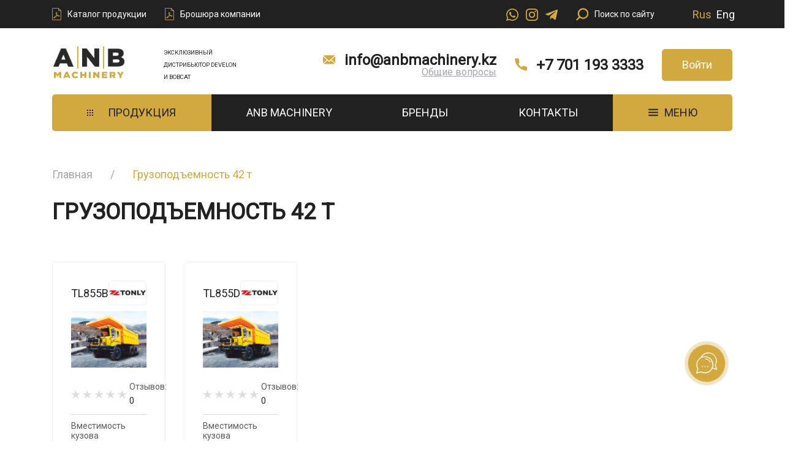

--- FILE ---
content_type: text/html; charset=UTF-8
request_url: https://anbmachinery.kz/product-tag/gruzopodemnost-42-t/
body_size: 22657
content:
    <!doctype html>
    <html lang="ru-RU">

    <head>
        <meta charset="UTF-8">
        <meta name="viewport" content="width=device-width, initial-scale=1">
        <meta name="format-detection" content="telephone=no" />
        <meta name="format-detection" content="address=no" />
        <link rel="profile" href="https://gmpg.org/xfn/11">

        <meta name='robots' content='index, follow, max-image-preview:large, max-snippet:-1, max-video-preview:-1' />

	<!-- This site is optimized with the Yoast SEO plugin v21.5 - https://yoast.com/wordpress/plugins/seo/ -->
	<title>Архивы Грузоподъемность 42 т - ANB MACHINERY</title>
	<link rel="canonical" href="https://anbmachinery.kz/product-tag/gruzopodemnost-42-t/" />
	<meta property="og:locale" content="ru_RU" />
	<meta property="og:locale:alternate" content="en_US" />
	<meta property="og:type" content="article" />
	<meta property="og:title" content="Архивы Грузоподъемность 42 т - ANB MACHINERY" />
	<meta property="og:url" content="https://anbmachinery.kz/product-tag/gruzopodemnost-42-t/" />
	<meta property="og:site_name" content="ANB MACHINERY" />
	<meta name="twitter:card" content="summary_large_image" />
	<script type="application/ld+json" class="yoast-schema-graph">{"@context":"https://schema.org","@graph":[{"@type":"CollectionPage","@id":"https://anbmachinery.kz/product-tag/gruzopodemnost-42-t/","url":"https://anbmachinery.kz/product-tag/gruzopodemnost-42-t/","name":"Архивы Грузоподъемность 42 т - ANB MACHINERY","isPartOf":{"@id":"https://anbmachinery.kz/#website"},"breadcrumb":{"@id":"https://anbmachinery.kz/product-tag/gruzopodemnost-42-t/#breadcrumb"},"inLanguage":"ru-RU"},{"@type":"BreadcrumbList","@id":"https://anbmachinery.kz/product-tag/gruzopodemnost-42-t/#breadcrumb","itemListElement":[{"@type":"ListItem","position":1,"name":"Главная страница","item":"https://anbmachinery.kz/"},{"@type":"ListItem","position":2,"name":"Грузоподъемность 42 т"}]},{"@type":"WebSite","@id":"https://anbmachinery.kz/#website","url":"https://anbmachinery.kz/","name":"ANB MACHINERY","description":"Продажа спецтехники и запасных частей","potentialAction":[{"@type":"SearchAction","target":{"@type":"EntryPoint","urlTemplate":"https://anbmachinery.kz/?s={search_term_string}"},"query-input":"required name=search_term_string"}],"inLanguage":"ru-RU"}]}</script>
	<!-- / Yoast SEO plugin. -->


<link rel="alternate" type="application/rss+xml" title="ANB MACHINERY &raquo; Лента" href="https://anbmachinery.kz/feed/" />
<link rel="alternate" type="application/rss+xml" title="ANB MACHINERY &raquo; Лента комментариев" href="https://anbmachinery.kz/comments/feed/" />
<link rel="alternate" type="application/rss+xml" title="ANB MACHINERY &raquo; Лента элемента Грузоподъемность 42 т таксономии Метка" href="https://anbmachinery.kz/product-tag/gruzopodemnost-42-t/feed/" />
<script>
window._wpemojiSettings = {"baseUrl":"https:\/\/s.w.org\/images\/core\/emoji\/14.0.0\/72x72\/","ext":".png","svgUrl":"https:\/\/s.w.org\/images\/core\/emoji\/14.0.0\/svg\/","svgExt":".svg","source":{"concatemoji":"https:\/\/anbmachinery.kz\/wp-includes\/js\/wp-emoji-release.min.js?ver=6.4.7"}};
/*! This file is auto-generated */
!function(i,n){var o,s,e;function c(e){try{var t={supportTests:e,timestamp:(new Date).valueOf()};sessionStorage.setItem(o,JSON.stringify(t))}catch(e){}}function p(e,t,n){e.clearRect(0,0,e.canvas.width,e.canvas.height),e.fillText(t,0,0);var t=new Uint32Array(e.getImageData(0,0,e.canvas.width,e.canvas.height).data),r=(e.clearRect(0,0,e.canvas.width,e.canvas.height),e.fillText(n,0,0),new Uint32Array(e.getImageData(0,0,e.canvas.width,e.canvas.height).data));return t.every(function(e,t){return e===r[t]})}function u(e,t,n){switch(t){case"flag":return n(e,"\ud83c\udff3\ufe0f\u200d\u26a7\ufe0f","\ud83c\udff3\ufe0f\u200b\u26a7\ufe0f")?!1:!n(e,"\ud83c\uddfa\ud83c\uddf3","\ud83c\uddfa\u200b\ud83c\uddf3")&&!n(e,"\ud83c\udff4\udb40\udc67\udb40\udc62\udb40\udc65\udb40\udc6e\udb40\udc67\udb40\udc7f","\ud83c\udff4\u200b\udb40\udc67\u200b\udb40\udc62\u200b\udb40\udc65\u200b\udb40\udc6e\u200b\udb40\udc67\u200b\udb40\udc7f");case"emoji":return!n(e,"\ud83e\udef1\ud83c\udffb\u200d\ud83e\udef2\ud83c\udfff","\ud83e\udef1\ud83c\udffb\u200b\ud83e\udef2\ud83c\udfff")}return!1}function f(e,t,n){var r="undefined"!=typeof WorkerGlobalScope&&self instanceof WorkerGlobalScope?new OffscreenCanvas(300,150):i.createElement("canvas"),a=r.getContext("2d",{willReadFrequently:!0}),o=(a.textBaseline="top",a.font="600 32px Arial",{});return e.forEach(function(e){o[e]=t(a,e,n)}),o}function t(e){var t=i.createElement("script");t.src=e,t.defer=!0,i.head.appendChild(t)}"undefined"!=typeof Promise&&(o="wpEmojiSettingsSupports",s=["flag","emoji"],n.supports={everything:!0,everythingExceptFlag:!0},e=new Promise(function(e){i.addEventListener("DOMContentLoaded",e,{once:!0})}),new Promise(function(t){var n=function(){try{var e=JSON.parse(sessionStorage.getItem(o));if("object"==typeof e&&"number"==typeof e.timestamp&&(new Date).valueOf()<e.timestamp+604800&&"object"==typeof e.supportTests)return e.supportTests}catch(e){}return null}();if(!n){if("undefined"!=typeof Worker&&"undefined"!=typeof OffscreenCanvas&&"undefined"!=typeof URL&&URL.createObjectURL&&"undefined"!=typeof Blob)try{var e="postMessage("+f.toString()+"("+[JSON.stringify(s),u.toString(),p.toString()].join(",")+"));",r=new Blob([e],{type:"text/javascript"}),a=new Worker(URL.createObjectURL(r),{name:"wpTestEmojiSupports"});return void(a.onmessage=function(e){c(n=e.data),a.terminate(),t(n)})}catch(e){}c(n=f(s,u,p))}t(n)}).then(function(e){for(var t in e)n.supports[t]=e[t],n.supports.everything=n.supports.everything&&n.supports[t],"flag"!==t&&(n.supports.everythingExceptFlag=n.supports.everythingExceptFlag&&n.supports[t]);n.supports.everythingExceptFlag=n.supports.everythingExceptFlag&&!n.supports.flag,n.DOMReady=!1,n.readyCallback=function(){n.DOMReady=!0}}).then(function(){return e}).then(function(){var e;n.supports.everything||(n.readyCallback(),(e=n.source||{}).concatemoji?t(e.concatemoji):e.wpemoji&&e.twemoji&&(t(e.twemoji),t(e.wpemoji)))}))}((window,document),window._wpemojiSettings);
</script>
<link rel='stylesheet' id='font-awesome-css' href='https://anbmachinery.kz/wp-content/plugins/load-more-products-for-woocommerce/berocket/assets/css/font-awesome.min.css?ver=6.4.7' type='text/css' media='all' />
<style id='font-awesome-inline-css' type='text/css'>
[data-font="FontAwesome"]:before {font-family: 'FontAwesome' !important;content: attr(data-icon) !important;speak: none !important;font-weight: normal !important;font-variant: normal !important;text-transform: none !important;line-height: 1 !important;font-style: normal !important;-webkit-font-smoothing: antialiased !important;-moz-osx-font-smoothing: grayscale !important;}
</style>
<link rel='stylesheet' id='berocket_aapf_widget-style-css' href='https://anbmachinery.kz/wp-content/plugins/woocommerce-ajax-filters/assets/frontend/css/fullmain.min.css?ver=3.1.4.5' type='text/css' media='all' />
<style id='wp-emoji-styles-inline-css' type='text/css'>

	img.wp-smiley, img.emoji {
		display: inline !important;
		border: none !important;
		box-shadow: none !important;
		height: 1em !important;
		width: 1em !important;
		margin: 0 0.07em !important;
		vertical-align: -0.1em !important;
		background: none !important;
		padding: 0 !important;
	}
</style>
<link rel='stylesheet' id='wp-block-library-css' href='https://anbmachinery.kz/wp-includes/css/dist/block-library/style.min.css?ver=6.4.7' type='text/css' media='all' />
<style id='classic-theme-styles-inline-css' type='text/css'>
/*! This file is auto-generated */
.wp-block-button__link{color:#fff;background-color:#32373c;border-radius:9999px;box-shadow:none;text-decoration:none;padding:calc(.667em + 2px) calc(1.333em + 2px);font-size:1.125em}.wp-block-file__button{background:#32373c;color:#fff;text-decoration:none}
</style>
<style id='global-styles-inline-css' type='text/css'>
body{--wp--preset--color--black: #000000;--wp--preset--color--cyan-bluish-gray: #abb8c3;--wp--preset--color--white: #ffffff;--wp--preset--color--pale-pink: #f78da7;--wp--preset--color--vivid-red: #cf2e2e;--wp--preset--color--luminous-vivid-orange: #ff6900;--wp--preset--color--luminous-vivid-amber: #fcb900;--wp--preset--color--light-green-cyan: #7bdcb5;--wp--preset--color--vivid-green-cyan: #00d084;--wp--preset--color--pale-cyan-blue: #8ed1fc;--wp--preset--color--vivid-cyan-blue: #0693e3;--wp--preset--color--vivid-purple: #9b51e0;--wp--preset--gradient--vivid-cyan-blue-to-vivid-purple: linear-gradient(135deg,rgba(6,147,227,1) 0%,rgb(155,81,224) 100%);--wp--preset--gradient--light-green-cyan-to-vivid-green-cyan: linear-gradient(135deg,rgb(122,220,180) 0%,rgb(0,208,130) 100%);--wp--preset--gradient--luminous-vivid-amber-to-luminous-vivid-orange: linear-gradient(135deg,rgba(252,185,0,1) 0%,rgba(255,105,0,1) 100%);--wp--preset--gradient--luminous-vivid-orange-to-vivid-red: linear-gradient(135deg,rgba(255,105,0,1) 0%,rgb(207,46,46) 100%);--wp--preset--gradient--very-light-gray-to-cyan-bluish-gray: linear-gradient(135deg,rgb(238,238,238) 0%,rgb(169,184,195) 100%);--wp--preset--gradient--cool-to-warm-spectrum: linear-gradient(135deg,rgb(74,234,220) 0%,rgb(151,120,209) 20%,rgb(207,42,186) 40%,rgb(238,44,130) 60%,rgb(251,105,98) 80%,rgb(254,248,76) 100%);--wp--preset--gradient--blush-light-purple: linear-gradient(135deg,rgb(255,206,236) 0%,rgb(152,150,240) 100%);--wp--preset--gradient--blush-bordeaux: linear-gradient(135deg,rgb(254,205,165) 0%,rgb(254,45,45) 50%,rgb(107,0,62) 100%);--wp--preset--gradient--luminous-dusk: linear-gradient(135deg,rgb(255,203,112) 0%,rgb(199,81,192) 50%,rgb(65,88,208) 100%);--wp--preset--gradient--pale-ocean: linear-gradient(135deg,rgb(255,245,203) 0%,rgb(182,227,212) 50%,rgb(51,167,181) 100%);--wp--preset--gradient--electric-grass: linear-gradient(135deg,rgb(202,248,128) 0%,rgb(113,206,126) 100%);--wp--preset--gradient--midnight: linear-gradient(135deg,rgb(2,3,129) 0%,rgb(40,116,252) 100%);--wp--preset--font-size--small: 13px;--wp--preset--font-size--medium: 20px;--wp--preset--font-size--large: 36px;--wp--preset--font-size--x-large: 42px;--wp--preset--spacing--20: 0.44rem;--wp--preset--spacing--30: 0.67rem;--wp--preset--spacing--40: 1rem;--wp--preset--spacing--50: 1.5rem;--wp--preset--spacing--60: 2.25rem;--wp--preset--spacing--70: 3.38rem;--wp--preset--spacing--80: 5.06rem;--wp--preset--shadow--natural: 6px 6px 9px rgba(0, 0, 0, 0.2);--wp--preset--shadow--deep: 12px 12px 50px rgba(0, 0, 0, 0.4);--wp--preset--shadow--sharp: 6px 6px 0px rgba(0, 0, 0, 0.2);--wp--preset--shadow--outlined: 6px 6px 0px -3px rgba(255, 255, 255, 1), 6px 6px rgba(0, 0, 0, 1);--wp--preset--shadow--crisp: 6px 6px 0px rgba(0, 0, 0, 1);}:where(.is-layout-flex){gap: 0.5em;}:where(.is-layout-grid){gap: 0.5em;}body .is-layout-flow > .alignleft{float: left;margin-inline-start: 0;margin-inline-end: 2em;}body .is-layout-flow > .alignright{float: right;margin-inline-start: 2em;margin-inline-end: 0;}body .is-layout-flow > .aligncenter{margin-left: auto !important;margin-right: auto !important;}body .is-layout-constrained > .alignleft{float: left;margin-inline-start: 0;margin-inline-end: 2em;}body .is-layout-constrained > .alignright{float: right;margin-inline-start: 2em;margin-inline-end: 0;}body .is-layout-constrained > .aligncenter{margin-left: auto !important;margin-right: auto !important;}body .is-layout-constrained > :where(:not(.alignleft):not(.alignright):not(.alignfull)){max-width: var(--wp--style--global--content-size);margin-left: auto !important;margin-right: auto !important;}body .is-layout-constrained > .alignwide{max-width: var(--wp--style--global--wide-size);}body .is-layout-flex{display: flex;}body .is-layout-flex{flex-wrap: wrap;align-items: center;}body .is-layout-flex > *{margin: 0;}body .is-layout-grid{display: grid;}body .is-layout-grid > *{margin: 0;}:where(.wp-block-columns.is-layout-flex){gap: 2em;}:where(.wp-block-columns.is-layout-grid){gap: 2em;}:where(.wp-block-post-template.is-layout-flex){gap: 1.25em;}:where(.wp-block-post-template.is-layout-grid){gap: 1.25em;}.has-black-color{color: var(--wp--preset--color--black) !important;}.has-cyan-bluish-gray-color{color: var(--wp--preset--color--cyan-bluish-gray) !important;}.has-white-color{color: var(--wp--preset--color--white) !important;}.has-pale-pink-color{color: var(--wp--preset--color--pale-pink) !important;}.has-vivid-red-color{color: var(--wp--preset--color--vivid-red) !important;}.has-luminous-vivid-orange-color{color: var(--wp--preset--color--luminous-vivid-orange) !important;}.has-luminous-vivid-amber-color{color: var(--wp--preset--color--luminous-vivid-amber) !important;}.has-light-green-cyan-color{color: var(--wp--preset--color--light-green-cyan) !important;}.has-vivid-green-cyan-color{color: var(--wp--preset--color--vivid-green-cyan) !important;}.has-pale-cyan-blue-color{color: var(--wp--preset--color--pale-cyan-blue) !important;}.has-vivid-cyan-blue-color{color: var(--wp--preset--color--vivid-cyan-blue) !important;}.has-vivid-purple-color{color: var(--wp--preset--color--vivid-purple) !important;}.has-black-background-color{background-color: var(--wp--preset--color--black) !important;}.has-cyan-bluish-gray-background-color{background-color: var(--wp--preset--color--cyan-bluish-gray) !important;}.has-white-background-color{background-color: var(--wp--preset--color--white) !important;}.has-pale-pink-background-color{background-color: var(--wp--preset--color--pale-pink) !important;}.has-vivid-red-background-color{background-color: var(--wp--preset--color--vivid-red) !important;}.has-luminous-vivid-orange-background-color{background-color: var(--wp--preset--color--luminous-vivid-orange) !important;}.has-luminous-vivid-amber-background-color{background-color: var(--wp--preset--color--luminous-vivid-amber) !important;}.has-light-green-cyan-background-color{background-color: var(--wp--preset--color--light-green-cyan) !important;}.has-vivid-green-cyan-background-color{background-color: var(--wp--preset--color--vivid-green-cyan) !important;}.has-pale-cyan-blue-background-color{background-color: var(--wp--preset--color--pale-cyan-blue) !important;}.has-vivid-cyan-blue-background-color{background-color: var(--wp--preset--color--vivid-cyan-blue) !important;}.has-vivid-purple-background-color{background-color: var(--wp--preset--color--vivid-purple) !important;}.has-black-border-color{border-color: var(--wp--preset--color--black) !important;}.has-cyan-bluish-gray-border-color{border-color: var(--wp--preset--color--cyan-bluish-gray) !important;}.has-white-border-color{border-color: var(--wp--preset--color--white) !important;}.has-pale-pink-border-color{border-color: var(--wp--preset--color--pale-pink) !important;}.has-vivid-red-border-color{border-color: var(--wp--preset--color--vivid-red) !important;}.has-luminous-vivid-orange-border-color{border-color: var(--wp--preset--color--luminous-vivid-orange) !important;}.has-luminous-vivid-amber-border-color{border-color: var(--wp--preset--color--luminous-vivid-amber) !important;}.has-light-green-cyan-border-color{border-color: var(--wp--preset--color--light-green-cyan) !important;}.has-vivid-green-cyan-border-color{border-color: var(--wp--preset--color--vivid-green-cyan) !important;}.has-pale-cyan-blue-border-color{border-color: var(--wp--preset--color--pale-cyan-blue) !important;}.has-vivid-cyan-blue-border-color{border-color: var(--wp--preset--color--vivid-cyan-blue) !important;}.has-vivid-purple-border-color{border-color: var(--wp--preset--color--vivid-purple) !important;}.has-vivid-cyan-blue-to-vivid-purple-gradient-background{background: var(--wp--preset--gradient--vivid-cyan-blue-to-vivid-purple) !important;}.has-light-green-cyan-to-vivid-green-cyan-gradient-background{background: var(--wp--preset--gradient--light-green-cyan-to-vivid-green-cyan) !important;}.has-luminous-vivid-amber-to-luminous-vivid-orange-gradient-background{background: var(--wp--preset--gradient--luminous-vivid-amber-to-luminous-vivid-orange) !important;}.has-luminous-vivid-orange-to-vivid-red-gradient-background{background: var(--wp--preset--gradient--luminous-vivid-orange-to-vivid-red) !important;}.has-very-light-gray-to-cyan-bluish-gray-gradient-background{background: var(--wp--preset--gradient--very-light-gray-to-cyan-bluish-gray) !important;}.has-cool-to-warm-spectrum-gradient-background{background: var(--wp--preset--gradient--cool-to-warm-spectrum) !important;}.has-blush-light-purple-gradient-background{background: var(--wp--preset--gradient--blush-light-purple) !important;}.has-blush-bordeaux-gradient-background{background: var(--wp--preset--gradient--blush-bordeaux) !important;}.has-luminous-dusk-gradient-background{background: var(--wp--preset--gradient--luminous-dusk) !important;}.has-pale-ocean-gradient-background{background: var(--wp--preset--gradient--pale-ocean) !important;}.has-electric-grass-gradient-background{background: var(--wp--preset--gradient--electric-grass) !important;}.has-midnight-gradient-background{background: var(--wp--preset--gradient--midnight) !important;}.has-small-font-size{font-size: var(--wp--preset--font-size--small) !important;}.has-medium-font-size{font-size: var(--wp--preset--font-size--medium) !important;}.has-large-font-size{font-size: var(--wp--preset--font-size--large) !important;}.has-x-large-font-size{font-size: var(--wp--preset--font-size--x-large) !important;}
.wp-block-navigation a:where(:not(.wp-element-button)){color: inherit;}
:where(.wp-block-post-template.is-layout-flex){gap: 1.25em;}:where(.wp-block-post-template.is-layout-grid){gap: 1.25em;}
:where(.wp-block-columns.is-layout-flex){gap: 2em;}:where(.wp-block-columns.is-layout-grid){gap: 2em;}
.wp-block-pullquote{font-size: 1.5em;line-height: 1.6;}
</style>
<link rel='stylesheet' id='contact-form-7-css' href='https://anbmachinery.kz/wp-content/plugins/contact-form-7/includes/css/styles.css?ver=5.8.7' type='text/css' media='all' />
<style id='woocommerce-inline-inline-css' type='text/css'>
.woocommerce form .form-row .required { visibility: visible; }
</style>
<link rel='stylesheet' id='aws-style-css' href='https://anbmachinery.kz/wp-content/plugins/advanced-woo-search/assets/css/common.min.css?ver=3.00' type='text/css' media='all' />
<link rel='stylesheet' id='ywctm-frontend-css' href='https://anbmachinery.kz/wp-content/plugins/yith-woocommerce-catalog-mode/assets/css/frontend.min.css?ver=2.27.0' type='text/css' media='all' />
<style id='ywctm-frontend-inline-css' type='text/css'>
.widget.woocommerce.widget_shopping_cart{display: none !important}
</style>
<link rel='stylesheet' id='asrafp-styles-css' href='https://anbmachinery.kz/wp-content/themes/anbmachinery/css/post-grid-styles.css' type='text/css' media='all' />
<link rel='stylesheet' id='anbmachinery-style-css' href='https://anbmachinery.kz/wp-content/themes/anbmachinery/style.css?ver=1.0.0' type='text/css' media='all' />
<link rel='stylesheet' id='pwb-styles-frontend-css' href='https://anbmachinery.kz/wp-content/plugins/perfect-woocommerce-brands/build/frontend/css/style.css?ver=3.3.3' type='text/css' media='all' />
<script src="https://anbmachinery.kz/wp-includes/js/jquery/jquery.min.js?ver=3.7.1" id="jquery-core-js"></script>
<script src="https://anbmachinery.kz/wp-includes/js/jquery/jquery-migrate.min.js?ver=3.4.1" id="jquery-migrate-js"></script>
<script src="https://anbmachinery.kz/wp-content/plugins/woocommerce/assets/js/jquery-blockui/jquery.blockUI.min.js?ver=2.7.0-wc.8.6.0" id="jquery-blockui-js" defer data-wp-strategy="defer"></script>
<script id="wc-add-to-cart-js-extra">
var wc_add_to_cart_params = {"ajax_url":"\/wp-admin\/admin-ajax.php","wc_ajax_url":"\/?wc-ajax=%%endpoint%%","i18n_view_cart":"\u041f\u0440\u043e\u0441\u043c\u043e\u0442\u0440 \u043a\u043e\u0440\u0437\u0438\u043d\u044b","cart_url":"https:\/\/anbmachinery.kz","is_cart":"","cart_redirect_after_add":"no"};
</script>
<script src="https://anbmachinery.kz/wp-content/plugins/woocommerce/assets/js/frontend/add-to-cart.min.js?ver=8.6.0" id="wc-add-to-cart-js" defer data-wp-strategy="defer"></script>
<script src="https://anbmachinery.kz/wp-content/plugins/woocommerce/assets/js/js-cookie/js.cookie.min.js?ver=2.1.4-wc.8.6.0" id="js-cookie-js" defer data-wp-strategy="defer"></script>
<script id="woocommerce-js-extra">
var woocommerce_params = {"ajax_url":"\/wp-admin\/admin-ajax.php","wc_ajax_url":"\/?wc-ajax=%%endpoint%%"};
</script>
<script src="https://anbmachinery.kz/wp-content/plugins/woocommerce/assets/js/frontend/woocommerce.min.js?ver=8.6.0" id="woocommerce-js" defer data-wp-strategy="defer"></script>
<script src="https://anbmachinery.kz/wp-content/themes/anbmachinery/js/jquery.tabslet.min.js?ver=6.4.7" id="jquery-tabslet-js"></script>
<script id="asr_ajax_filter_post-js-extra">
var asr_ajax_params = {"asr_ajax_nonce":"8d9049a77d","asr_ajax_url":"https:\/\/anbmachinery.kz\/wp-admin\/admin-ajax.php"};
</script>
<script src="https://anbmachinery.kz/wp-content/themes/anbmachinery/js/post-grid-scripts.js?ver=6.4.7" id="asr_ajax_filter_post-js"></script>
<link rel="https://api.w.org/" href="https://anbmachinery.kz/wp-json/" /><link rel="alternate" type="application/json" href="https://anbmachinery.kz/wp-json/wp/v2/product_tag/7233" /><link rel="EditURI" type="application/rsd+xml" title="RSD" href="https://anbmachinery.kz/xmlrpc.php?rsd" />
<meta name="generator" content="WordPress 6.4.7" />
<meta name="generator" content="WooCommerce 8.6.0" />
<style></style><style>
                .lmp_load_more_button.br_lmp_button_settings .lmp_button:hover {
                    background-color: #9999ff!important;
                    color: #111111!important;
                }
                .lmp_load_more_button.br_lmp_prev_settings .lmp_button:hover {
                    background-color: #9999ff!important;
                    color: #111111!important;
                }div.product.lazy, .berocket_lgv_additional_data.lazy{opacity:0;}</style><style></style><link rel="alternate" href="https://anbmachinery.kz/product-tag/gruzopodemnost-42-t/" hreflang="ru" />
<link rel="alternate" href="https://anbmachinery.kz/en/product-tag/gruzopodemnost-42-t/" hreflang="en" />
	<noscript><style>.woocommerce-product-gallery{ opacity: 1 !important; }</style></noscript>
	<link rel="icon" href="https://anbmachinery.kz/wp-content/uploads/2020/06/cropped-favicon-2-32x32.png" sizes="32x32" />
<link rel="icon" href="https://anbmachinery.kz/wp-content/uploads/2020/06/cropped-favicon-2-192x192.png" sizes="192x192" />
<link rel="apple-touch-icon" href="https://anbmachinery.kz/wp-content/uploads/2020/06/cropped-favicon-2-180x180.png" />
<meta name="msapplication-TileImage" content="https://anbmachinery.kz/wp-content/uploads/2020/06/cropped-favicon-2-270x270.png" />
		<style id="wp-custom-css">
			body, body h2 {
	font-family: "Roboto", sans-serif !important;
}
.header__logo-desk {
	font-size: 0.6rem;
	align-items: center;
}
.brends__item-img {
	filter: grayscale(100%); 
	transition: 0.5s;
}
.brends__item-img:hover {
	filter: grayscale(0%); 
}
.brends__list .col {
	max-width: 12.66667%;
}
@media (max-width: 992px) {
	.brends__list .col {
		max-width: 25.66667%;
	}
}

@media (max-width: 765px) {
	.footer_New_Navigation {
		margin-top: 30px;
	}
	.footer__nav-title {
		margin-top: 10px
	}
	.nnfoot {
    display: block;
}
.nnfoot .new-foot {
    max-width: 100%;
}
.footer__main .mb-30 {
    margin-bottom: 15px !important;
}
.footer__main .new-last-foot {
    margin-bottom: 20px !important;
}
.footer__main .new-first-foot {
    margin-bottom: 20px !important;
}
	.brends__list .col {
		max-width: 31.66667% !important;
	}
	.hero__slider-title {
		font-size: 18px !important;
		line-height: 28px;
	}
}
body .btn, body .nav__link, body .subnav__item {
	font-family: "Roboto", sans-serif !important;
}
.footer .contact-list__icon, .footer__social-icon {
	color: black;
}
.footer__nav-title {
	font-weight: 500;
}
.wpcf7-form-control-wrap {
    width: 100%;
}		</style>
		        <link href="https://fonts.googleapis.com/css2?family=Roboto+Condensed:wght@300;400;700&display=swap" rel="stylesheet">
    </head>

    <body class="theme-anbmachinery woocommerce woocommerce-page woocommerce-no-js hfeed no-sidebar">
                <div class="overlay" style="z-index: 2;"></div>
        <header class="header-site">
            <div class="header-collapsed d-lg-none">
                <div class="container">
                    <div class="row align-items-center">
                        <div class="col-6">
                            <!-- <img class="header-collapsed__logo img-fluid" src="https://anbmachinery.kz/wp-content/themes/anbmachinery/images/logo.svg" alt=""> -->
                            <!-- --------------------------------------------------------------- -->
                            <div class="header">
                                <a href="https://anbmachinery.kz/">
                                    <div class="anb">
                                        <div class="anb__top desktopLogo">
                                            <div class="flip-container">
                                                <div class="flipper a">
                                                    <div class="anb__letter front"><img src="https://anbmachinery.kz/wp-content/themes/anbmachinery/images/logo/logo-A1.png" alt=""></div>
                                                    <div class="anb__letter back"><img src="https://anbmachinery.kz/wp-content/themes/anbmachinery/images/logo/logo-A1.png" alt=""></div>
                                                </div>
                                            </div>
                                            <div class="anb__line"></div>
                                            <div class="flip-container">
                                                <div class="flipper n">
                                                    <div class="anb__letter front"><img src="https://anbmachinery.kz/wp-content/themes/anbmachinery/images/logo/logo-N1.png" alt=""></div>
                                                    <div class="anb__letter back"><img src="https://anbmachinery.kz/wp-content/themes/anbmachinery/images/logo/logo-N1.png" alt=""></div>
                                                </div>
                                            </div>
                                            <div class="anb__line"></div>
                                            <div class="flip-container">
                                                <div class="flipper b">
                                                    <div class="anb__letter front"><img src="https://anbmachinery.kz/wp-content/themes/anbmachinery/images/logo/logo-B1.png" alt=""></div>
                                                    <div class="anb__letter back"><img src="https://anbmachinery.kz/wp-content/themes/anbmachinery/images/logo/logo-B1.png" alt=""></div>
                                                </div>
                                            </div>
                                        </div>

                                        <div class="anb__top mobLogo">
                                            <div class="flip-container">
                                                <div class="flipper a">
                                                    <div class="anb__letter front"><img src="https://anbmachinery.kz/wp-content/themes/anbmachinery/images/logo/logo-A1_black.png" alt=""></div>
                                                    <div class="anb__letter back"><img src="https://anbmachinery.kz/wp-content/themes/anbmachinery/images/logo/logo-A1_black.png" alt=""></div>
                                                </div>
                                            </div>
                                            <div class="anb__line"></div>
                                            <div class="flip-container">
                                                <div class="flipper n">
                                                    <div class="anb__letter front"><img src="https://anbmachinery.kz/wp-content/themes/anbmachinery/images/logo/logo-N1_black.png" alt=""></div>
                                                    <div class="anb__letter back"><img src="https://anbmachinery.kz/wp-content/themes/anbmachinery/images/logo/logo-N1_black.png" alt=""></div>
                                                </div>
                                            </div>
                                            <div class="anb__line"></div>
                                            <div class="flip-container">
                                                <div class="flipper b">
                                                    <div class="anb__letter front"><img src="https://anbmachinery.kz/wp-content/themes/anbmachinery/images/logo/logo-B1_black.png" alt=""></div>
                                                    <div class="anb__letter back"><img src="https://anbmachinery.kz/wp-content/themes/anbmachinery/images/logo/logo-B1_black.png" alt=""></div>
                                                </div>
                                            </div>
                                        </div>


                                        <div class="anb__bottom"><img src="https://anbmachinery.kz/wp-content/themes/anbmachinery/images/logo/logo-group.png" alt=""></div>
                                    </div>
                                </a>
                            </div>
                            <!-- --------------------------------------------------------------- -->
                        </div>
                        <div class="col-6 d-flex justify-content-end">
                                                                                    <a class="btn btn-account-mobile mr-10" href="https://cabinet.anbmachinery.kz/"><img src="https://anbmachinery.kz/wp-content/themes/anbmachinery/images/login.svg" alt=""></a>
                                                        <div class="header__mobile-menu"></div>
                        </div>
                    </div>
                </div>
            </div>
            <style>
            /* btn account mobile::begin */
            .btn-account-mobile {
                color: #fff;
                text-transform: capitalize !important;
                font-weight: 400 !important;
                padding: 0.5rem 0.5rem;
            }
            .btn-account-mobile img {
                display: block;
            }
            .btn-account-mobile:hover {
                color: #fff;
            }
            /* btn account mobile::end */
                
            /* main menu header-wrap */
			.header-wrap .nav__list .nav__item:last-child {
				background-color: #d2a940;
				display: block;
			}
			.header-wrap .nav__list .nav__item:last-child .nav__link {
				color: #212121;
			}
			.header-wrap .nav__list .nav__item:last-child .nav__link img {
				margin-right: 10px;
				position: relative;
				bottom: 2px;
			}
			.header-wrap .nav__list .nav__item:last-child:hover {
				background-color: #f6b408;
			}
            @media (max-width: 991.98px){
                .header-wrap .nav__list .nav__item:last-child {
                    display: none;
                }
            }
            </style>
            <div class="header-wrap d-lg-block">
                <!-- header-top ------------------------------------------------------------------------------- -->
                <div class="header-top d-none d-lg-block">
                    <div class="container">
                        <div class="row align-items-center">
                            <div class="col-auto d-flex">
                                                                    <a class="header-top__pdf d-flex align-items-center" href="https://anbmachinery.kz/wp-content/uploads/2023/02/VES-2023.pdf" target="_blank">
                                        <i class="header-top__pdf-icon icon-pdf"></i>
                                        <span class="header-top__pdf-text ml-10">Каталог продукции</span>
                                    </a>
                                                                            <a class="header-top__pdf d-flex align-items-center ml-30" href="https://anbmachinery.kz/wp-content/uploads/2023/02/Leaflet-Web-2023.pdf" target="_blank">
                                            <i class="header-top__pdf-icon icon-pdf"></i>
                                            <span class="header-top__pdf-text ml-10">Брошюра компании</span>
                                        </a>
                            </div>
                            <div class="col-auto ml-auto">
                                <a href="https://wa.me/77011933333" target="_blank"><img src="https://anbmachinery.kz/wp-content/themes/anbmachinery/images/whatsapp.svg" alt=""></a>
                                <a class="ml-2" href="https://ig.me/m/anbmachinery.kz" target="_blank"><img src="https://anbmachinery.kz/wp-content/themes/anbmachinery/images/instagram.svg" alt=""></a>
                                <a class="ml-2" href="https://t.me/ANB_Machinery_bot" target="_blank"><img src="https://anbmachinery.kz/wp-content/themes/anbmachinery/images/telegram.svg" alt=""></a>
                            </div>
                                                        <div class="col-2">
                                <form class="header-top__search d-flex align-items-center" role="search" method="get" id="searchform" action="https://anbmachinery.kz/">
                                    <i class="header-top__search-icon icon-lens" style="font-size:20px;"></i>
                                    <input class="header-top__search-input pl-10" type="text" value="" name="s" id="s" placeholder="Поиск по сайту" />
                                    <input type="hidden" value="product" name="post_type" />
                                </form>
                            </div>
                            <div class="col-1">
                                                                <div class="lang">
                                    <div class="lang__select">
                                        <a class="lang__item lang__item--active " href="https://anbmachinery.kz/product-tag/gruzopodemnost-42-t/">Rus</a>
                                        <a class="lang__item ml-2" href="https://anbmachinery.kz/en/product-tag/gruzopodemnost-42-t/">Eng</a>
                                    </div>
                                </div>
                            </div>
                        </div>
                    </div>
                </div>
                <!-- End header-top ---------------------------------------------------------------------------- -->
                <div class="container">
                    <div class="row align-items-center pt-lg-30">
                        <div class="col-6 col-lg-4 d-flex">
                            <!-- <a href="#">
						<svg class="header__logo img-fluid" width="166" height="74" viewBox="0 0 166 74" fill="none" xmlns="http://www.w3.org/2000/svg">
							<path fill-rule="evenodd" clip-rule="evenodd" d="M54.0452 24.0373V48.0746H55.5463H57.0473V24.0373V0H55.5463H54.0452V24.0373ZM116.089 24.0373V48.0746H117.59H119.091V24.0373V0H117.59H116.089V24.0373ZM49.4032 58.1553C46.6175 58.4984 44.2964 60.1871 43.0815 62.755C42.1481 64.7282 42.1484 67.4775 43.0825 69.4518C43.8593 71.0942 45.4752 72.7209 47.0403 73.4366C48.7425 74.2149 52.7235 74.1803 54.2954 73.3736C55.5313 72.7393 57.2975 71.1947 57.2975 70.7486C57.2975 70.5931 56.6193 69.9995 55.7902 69.4292L54.2829 68.3927L53.409 69.1449C52.3585 70.0493 51.6418 70.2519 50.0987 70.0814C49.1758 69.9794 48.7663 69.7733 48.1273 69.0898C45.9373 66.7469 46.8156 62.9009 49.7367 62.0427C50.6223 61.7827 50.939 61.7981 51.8727 62.1479C52.4759 62.3735 53.2236 62.8239 53.5346 63.1484L54.1 63.7385L55.6986 62.5067C56.578 61.829 57.2975 61.1859 57.2975 61.0772C57.2975 60.7471 55.597 59.3927 54.482 58.8349C53.2431 58.2153 51.1694 57.9379 49.4032 58.1553ZM27.3189 60.5224C26.7578 61.8379 25.2803 65.2772 24.0356 68.1656C22.791 71.0539 21.7725 73.5099 21.7725 73.623C21.7725 73.7363 22.7707 73.8288 23.9906 73.8288H26.2087L26.7073 72.5411L27.2061 71.2534L30.3363 71.1849L33.4668 71.1165L34.0282 72.4726L34.5895 73.8288H36.8121C38.1761 73.8288 39.0347 73.7307 39.0347 73.5752C39.0347 73.3588 33.6944 60.7741 32.7675 58.8055C32.4585 58.1496 32.3927 58.131 30.3943 58.131H28.3392L27.3189 60.5224ZM0.0662966 66.0324L0.132343 73.7061L2.19629 73.7773L4.26024 73.8486V69.5462C4.26024 67.18 4.3448 65.244 4.44812 65.244C4.5517 65.244 5.47059 66.5134 6.49006 68.0647C7.50977 69.6161 8.41041 70.8835 8.49121 70.8813C8.57202 70.8791 9.48266 69.582 10.5146 67.9993L12.391 65.1214L12.516 69.4138L12.6411 73.7061L14.8302 73.777L17.0192 73.8479V66.1121V58.3762H14.6363H12.2536L11.5716 59.491C11.1966 60.104 10.3488 61.4408 9.6873 62.4611L8.48496 64.3166L6.67294 61.4076L4.86091 58.4989L2.43046 58.4287L0 58.3583L0.0662966 66.0324ZM62.5512 66.1025V73.8288H64.6777H66.8042V70.8854V67.9421H69.6812H72.5582V70.8854V73.8288H74.6847H76.8112V66.1025V58.3762H74.6847H72.5582V61.1969V64.0176H69.6812H66.8042V61.1969V58.3762H64.6777H62.5512V66.1025ZM82.8154 66.1025V73.8288H85.067H87.3186V66.1025V58.3762H85.067H82.8154V66.1025ZM93.3228 66.1025V73.8288H95.4493H97.5758L97.5813 69.5977C97.5868 65.5489 97.6056 65.3892 98.0191 65.8928C98.257 66.1822 99.7811 68.0863 101.406 70.1238L104.361 73.8288H106.222H108.083V66.1025V58.3762H105.957H103.83L103.823 62.362L103.817 66.3478L103.08 65.4893C102.675 65.0172 101.243 63.2283 99.8972 61.5143L97.4507 58.3976L95.3867 58.387L93.3228 58.3762V66.1025ZM114.087 66.1025V73.8288H120.467H126.846V71.9892V70.1496H122.593H118.34V68.9232V67.6968H122.23H126.119L126.045 66.0412L125.971 64.3856L122.142 64.3179L118.314 64.2499L118.389 63.0915L118.465 61.9328L122.656 61.8656L126.846 61.7984V60.0873V58.3762H120.467H114.087V66.1025ZM132.35 66.0844V73.8288H134.477H136.603V71.4986V69.1685H137.603C138.588 69.1685 138.624 69.2011 140.167 71.4928L141.732 73.8173L144.171 73.8229C145.512 73.8261 146.61 73.7618 146.61 73.6799C146.61 73.598 145.898 72.5219 145.027 71.2884C144.156 70.0549 143.364 68.9122 143.267 68.7486C143.157 68.5636 143.455 68.2141 144.056 67.8244C145.802 66.6912 146.585 64.5791 146.092 62.3277C145.767 60.8383 144.945 59.7903 143.514 59.04C142.565 58.5425 142.075 58.4925 137.416 58.4194L132.35 58.3402V66.0844ZM149.918 58.919C150.123 59.2276 150.772 60.2526 151.359 61.1969C151.945 62.1413 153.143 64.0392 154.021 65.4148L155.617 67.9156V70.8818V73.8479L157.806 73.777L159.995 73.7061L160.12 70.6402C160.244 67.5867 160.249 67.5678 161.238 65.9799C161.784 65.103 163.052 63.0611 164.055 61.4422L165.879 58.4989L163.707 58.4275C162.513 58.388 161.399 58.4072 161.232 58.4699C161.066 58.5325 160.27 59.7513 159.464 61.1781C158.657 62.6048 157.934 63.7724 157.855 63.7724C157.777 63.7724 157.031 62.5857 156.197 61.1356L154.682 58.4989L152.113 58.4285L149.543 58.3583L149.918 58.919ZM141.198 62.5639C141.676 62.9325 141.857 63.2982 141.857 63.895C141.857 65.2384 140.971 65.7346 138.571 65.7346H136.603V63.895V62.0554H138.571C140.183 62.0554 140.658 62.1474 141.198 62.5639ZM31.261 65.4815C31.6838 66.5563 32.0297 67.4945 32.0297 67.5663C32.0297 67.638 31.298 67.6968 30.4036 67.6968C29.5092 67.6968 28.7775 67.5906 28.7775 67.4606C28.7775 67.3306 29.0141 66.6409 29.3033 65.9276C29.5925 65.2144 29.9275 64.3826 30.0476 64.079C30.1679 63.7753 30.317 63.5271 30.3793 63.5271C30.4414 63.5271 30.8382 64.4064 31.261 65.4815Z" fill="#D2A940"/>
							<path fill-rule="evenodd" clip-rule="evenodd" d="M17.4766 4.83962C17.0621 5.62254 12.9767 15.0044 3.29591 37.405C1.54668 41.4521 0.0641426 44.8482 0.00109834 44.9517C-0.0621961 45.0552 2.61819 45.1104 5.95703 45.0743L12.0278 45.0086L13.3222 41.8379C14.034 40.0942 14.7457 38.4646 14.9036 38.2166C15.1738 37.7925 15.6551 37.7697 23.1148 37.8308L31.0389 37.8955L32.5277 41.5134L34.0165 45.1312H40.1393C45.85 45.1312 46.2541 45.1023 46.1405 44.702C46.0737 44.4658 44.1584 40.0233 41.8845 34.8295C38.3823 26.8305 33.6127 15.8509 29.6847 6.74518L28.7325 4.53768L23.2194 4.4717C18.1598 4.41111 17.6875 4.44128 17.4766 4.83962ZM66.9684 24.7731V45.1312H72.5973H78.2263V34.0393C78.2263 23.1259 78.234 22.9549 78.7029 23.431C78.965 23.6969 81.9824 27.4467 85.4081 31.7636C88.834 36.0805 92.6349 40.8543 93.8548 42.3719L96.0726 45.1312H101.159H106.246V24.7731V4.41504H100.495H94.7431L94.6781 15.1389L94.6128 25.8627L86.1226 15.1389L77.6321 4.41504H72.3004H66.9684V24.7731ZM128.945 4.56245C128.844 4.6613 128.762 13.8367 128.762 24.9524V45.1626L141.833 45.0756L154.905 44.9882L157.155 44.3076C159.889 43.4808 161.658 42.519 163.168 41.0385C165.22 39.027 166.194 36.2684 165.968 33.1126C165.684 29.1545 163.824 26.549 160.037 24.8038L158.015 23.8715L159.631 22.847C162.25 21.1864 163.557 19.2514 164.033 16.3346C164.74 11.9963 162.669 8.03608 158.707 6.14597C155.426 4.58134 155.371 4.57594 141.641 4.47489C134.759 4.42436 129.046 4.46385 128.945 4.56245ZM150.14 13.7624C150.684 13.9103 151.5 14.3954 151.954 14.8401C152.694 15.5656 152.779 15.7925 152.779 17.0469C152.779 18.3012 152.694 18.5281 151.954 19.2536C150.774 20.4101 149.734 20.6005 144.585 20.6019L140.02 20.6034V17.0469V13.4903L144.585 13.4918C147.127 13.4925 149.589 13.6125 150.14 13.7624ZM25.4335 23.587L27.639 29.0655L23.1258 29.1325C20.6436 29.1693 18.5701 29.1577 18.5181 29.107C18.4663 29.0559 19.3152 26.8183 20.4049 24.1344C22.6618 18.5752 22.9775 17.8629 23.1233 18.0057C23.1809 18.0621 24.2204 20.5737 25.4335 23.587ZM152.486 29.3361C154.126 30.1374 154.632 30.9998 154.465 32.7089C154.365 33.7283 154.192 34.0775 153.46 34.7351C152.974 35.172 152.143 35.6473 151.614 35.7913C151.072 35.9389 148.332 36.0537 145.336 36.0545L140.02 36.0559V32.3768V28.6976H145.6C151.109 28.6976 151.196 28.7057 152.486 29.3361Z" fill="#212121"/>
						</svg>
					</a> -->
                            <!-- --------------------------------------------------------------- -->
                            <div class="header">
                                <a href="https://anbmachinery.kz/">
                                    <div class="anb">
                                        <div class="anb__top desktopLogo desktopLogo-active">
                                            <div class="flip-container">
                                                <div class="flipper a">
                                                    <div class="anb__letter front"><img src="https://anbmachinery.kz/wp-content/themes/anbmachinery/images/logo/logo-A1.png" alt=""></div>
                                                    <div class="anb__letter back"><img src="https://anbmachinery.kz/wp-content/themes/anbmachinery/images/logo/logo-A1.png" alt=""></div>
                                                </div>
                                            </div>
                                            <div class="anb__line"></div>
                                            <div class="flip-container">
                                                <div class="flipper n">
                                                    <div class="anb__letter front"><img src="https://anbmachinery.kz/wp-content/themes/anbmachinery/images/logo/logo-N1.png" alt=""></div>
                                                    <div class="anb__letter back"><img src="https://anbmachinery.kz/wp-content/themes/anbmachinery/images/logo/logo-N1.png" alt=""></div>
                                                </div>
                                            </div>
                                            <div class="anb__line"></div>
                                            <div class="flip-container">
                                                <div class="flipper b">
                                                    <div class="anb__letter front"><img src="https://anbmachinery.kz/wp-content/themes/anbmachinery/images/logo/logo-B1.png" alt=""></div>
                                                    <div class="anb__letter back"><img src="https://anbmachinery.kz/wp-content/themes/anbmachinery/images/logo/logo-B1.png" alt=""></div>
                                                </div>
                                            </div>
                                        </div>

                                                                                    <div class="anb__top mobLogo d-none d-lg-flex">
                                                <div class="flip-container">
                                                    <div class="flipper a">
                                                        <div class="anb__letter front"><img src="https://anbmachinery.kz/wp-content/themes/anbmachinery/images/logo/logo-A1_black.png" alt=""></div>
                                                        <div class="anb__letter back"><img src="https://anbmachinery.kz/wp-content/themes/anbmachinery/images/logo/logo-A1_black.png" alt=""></div>
                                                    </div>
                                                </div>
                                                <div class="anb__line"></div>
                                                <div class="flip-container">
                                                    <div class="flipper n">
                                                        <div class="anb__letter front"><img src="https://anbmachinery.kz/wp-content/themes/anbmachinery/images/logo/logo-N1_black.png" alt=""></div>
                                                        <div class="anb__letter back"><img src="https://anbmachinery.kz/wp-content/themes/anbmachinery/images/logo/logo-N1_black.png" alt=""></div>
                                                    </div>
                                                </div>
                                                <div class="anb__line"></div>
                                                <div class="flip-container">
                                                    <div class="flipper b">
                                                        <div class="anb__letter front"><img src="https://anbmachinery.kz/wp-content/themes/anbmachinery/images/logo/logo-B1_black.png" alt=""></div>
                                                        <div class="anb__letter back"><img src="https://anbmachinery.kz/wp-content/themes/anbmachinery/images/logo/logo-B1_black.png" alt=""></div>
                                                    </div>
                                                </div>
                                            </div>
                                                                                    

                                        <div class="anb__bottom"><img src="https://anbmachinery.kz/wp-content/themes/anbmachinery/images/logo/logo-group.png" alt=""></div>
                                    </div>
                                </a>
                            </div>
                            <!-- --------------------------------------------------------------- -->
                            <!-- logo описание --------------------------------------------------------------- -->
                            <div class="header__logo-desk d-none d-lg-flex">
                                Эксклюзивный дистрибьютор Develon и Bobcat                             </div>
                            <!-- End logo описание --------------------------------------------------------------- -->
                        </div>
                        <!-- logo описание --------------------------------------------------------------- -->
                        <!-- <div class="col-2 mt-1 d-none d-lg-block">
					<div class="header__logo-desk">
						Эксклюзивный дистрибьютор Develon и Bobcat 					</div>
				</div> -->
                        <!-- End logo описание --------------------------------------------------------------- -->
                        <!-- Телефон --------------------------------------------------------------- -->
                        <div class="col-8 d-none d-lg-flex justify-content-end align-items-center">
                            <div class="header__callback">
                                <i class="header__callback-icon icon-mail"></i>
                                <div class="header__callback-text">
                                    <a class="header__callback-phone" href="mailto:info@anbmachinery.kz">info@anbmachinery.kz</a>                                        <a class="header__callback-link" data-popup-title="Заказать звонок" data-fancybox data-options='{"touch": false}' data-src="#callback" href="javascript:;">
                                            Общие вопросы                                        </a>
                                </div>
                            </div>

                            <style>
                                .header__callback-icon {
                                    font-size: 20px;
                                }
                                .header__callback-phone {
                                    font-size: 24px;
                                }
                                .header__callback-link {
                                    font-size: 16px;
                                }
                            </style>
                            <div class="header__callback ml-30">
                                <i class="header__callback-icon icon-phone"></i>
                                <div class="header__callback-text">
                                    <a class="header__callback-phone" href="tel:+7 701 193 3333">+7 701 193 3333</a>                                </div>
                            </div>
                                                        <a class="btn btn-account ml-30" href="https://cabinet.anbmachinery.kz/">Войти</a>
                            <style>
                                .btn-account {
                                    color: #fff;
                                    text-transform: capitalize !important;
                                    font-weight: 400 !important;
                                }
                                .btn-account:hover {
                                    color: #fff;
                                }
                            </style>
                            
                                                    </div>
                        <!-- End Телефон --------------------------------------------------------------- -->
                        <!-- Переключение языков на мобильгном --------------------------------------------------------------- -->
                        <div class="col-6 d-flex align-items-center justify-content-end">
                            <div class="lang-mobile mr-30 d-lg-none">
                                <div class="lang-mobile__current">
                                    RUS                                </div>
                                <i class="lang-mobile__arrow"></i>
                                <ul class="lang-mobile__select">
                                    <li class="lang-mobile__item"><a class="lang-mobile__link" href="https://anbmachinery.kz/product-tag/gruzopodemnost-42-t/">RUS</a></li>
                                    <li class="lang-mobile__item"><a class="lang-mobile__link" href="https://anbmachinery.kz/en/product-tag/gruzopodemnost-42-t/">ENG</a></li>
                                </ul>
                            </div>
                            <div class="header__mobile-menu header__mobile-menu--active d-lg-none"></div>
                        </div>
                        <!-- End Переключение языков на мобильгном --------------------------------------------------------------- -->
                        <div class="col-12 mb-1 mb-lg-0">
                            <nav class="nav header__nav"><ul class="nav__list d-lg-flex"><li class="nav__item nav__item--mega"><a class="nav__link" href="#"><i class="nav__icon icon-frame d-none d-lg-inline-block"></i>Продукция</a><div class="nav__link--arrow"></div><ul class="subnav"><li class="subnav__item"><i class="subnav__icon icon-cat1"></i><a class="subnav__link" href="https://anbmachinery.kz/product-category/stroitelnaya-tehnika-i-oborudovanie/">Строительная техника и оборудование</a><div class="subnav__link--arrow"></div><ul class="subnav2"><li class="subnav2__item"><a class="subnav2__link" href="https://anbmachinery.kz/product-category/stroitelnaya-tehnika-i-oborudovanie/ekskavatory/">Экскаваторы</a><i class="subnav2__link-arrow icon-arrow-right2"></i><ul class="subnav2"><li class="subnav2__item"><a class="subnav2__link" href="https://anbmachinery.kz/product-category/stroitelnaya-tehnika-i-oborudovanie/ekskavatory/ekskavatory-s-vysokim-diapazonom-razrusheniya-2/">Экскаваторы с высоким диапазоном разрушения</a></li><li class="subnav2__item"><a class="subnav2__link" href="https://anbmachinery.kz/product-category/stroitelnaya-tehnika-i-oborudovanie/ekskavatory/ekskavatory-s-pryamoj-lopatoj-2/">Экскаваторы с прямой лопатой</a></li><li class="subnav2__item"><a class="subnav2__link" href="https://anbmachinery.kz/product-category/stroitelnaya-tehnika-i-oborudovanie/ekskavatory/ekskavator-razborshhik-mashiny/">Экскаватор разборщик машины</a></li><li class="subnav2__item"><a class="subnav2__link" href="https://anbmachinery.kz/product-category/stroitelnaya-tehnika-i-oborudovanie/ekskavatory/ekskavator-s-ochen-dlinnym-vyletom/">Экскаватор с очень длинным вылетом</a></li><li class="subnav2__item"><a class="subnav2__link" href="https://anbmachinery.kz/product-category/stroitelnaya-tehnika-i-oborudovanie/ekskavatory/elektricheskij-ekskavator/">Электрический экскаватор</a></li><li class="subnav2__item"><a class="subnav2__link" href="https://anbmachinery.kz/product-category/stroitelnaya-tehnika-i-oborudovanie/ekskavatory/mini-ekskavatory/">Мини-экскаваторы</a></li><li class="subnav2__item"><a class="subnav2__link" href="https://anbmachinery.kz/product-category/stroitelnaya-tehnika-i-oborudovanie/ekskavatory/ekskavatory-dlya-peregruzki-materialov/">Экскаваторы для перегрузки материалов</a></li><li class="subnav2__item"><a class="subnav2__link" href="https://anbmachinery.kz/product-category/stroitelnaya-tehnika-i-oborudovanie/ekskavatory/ekskavatory-amfibii/">Экскаваторы-амфибии</a></li><li class="subnav2__item"><a class="subnav2__link" href="https://anbmachinery.kz/product-category/stroitelnaya-tehnika-i-oborudovanie/ekskavatory/gusenichnye-ekskavatory/">Гусеничные экскаваторы</a></li><li class="subnav2__item"><a class="subnav2__link" href="https://anbmachinery.kz/product-category/stroitelnaya-tehnika-i-oborudovanie/ekskavatory/kolesnye-ekskavatory/">Колесные экскаваторы</a></li></ul></li><li class="subnav2__item"><a class="subnav2__link" href="https://anbmachinery.kz/product-category/stroitelnaya-tehnika-i-oborudovanie/frontalnye-pogruzchiki/">Фронтальные погрузчики</a></li><li class="subnav2__item"><a class="subnav2__link" href="https://anbmachinery.kz/product-category/stroitelnaya-tehnika-i-oborudovanie/ekskavatory-pogruzchiki/">Экскаваторы-погрузчики</a></li></ul></li><li class="subnav__item"><i class="subnav__icon icon-cat11"></i><a class="subnav__link" href="https://anbmachinery.kz/product-category/gornaya-i-podzemnaya-tehnika/">Горная и подземная техника</a><div class="subnav__link--arrow"></div><ul class="subnav2"><li class="subnav2__item"><a class="subnav2__link" href="https://anbmachinery.kz/product-category/gornaya-i-podzemnaya-tehnika/vnedorozhnye-samosvaly/">Внедорожные самосвалы</a><i class="subnav2__link-arrow icon-arrow-right2"></i><ul class="subnav2"><li class="subnav2__item"><a class="subnav2__link" href="https://anbmachinery.kz/product-category/gornaya-i-podzemnaya-tehnika/vnedorozhnye-samosvaly/vnedorozhnyj-avtomobil-dlya-polivki-dorog-tls/">Внедорожный автомобиль для поливки дорог TLS</a></li><li class="subnav2__item"><a class="subnav2__link" href="https://anbmachinery.kz/product-category/gornaya-i-podzemnaya-tehnika/vnedorozhnye-samosvaly/karerno-tonnelnyj-samosval-tlk/">Карьерно-тоннельный самосвал TLK</a></li><li class="subnav2__item"><a class="subnav2__link" href="https://anbmachinery.kz/product-category/gornaya-i-podzemnaya-tehnika/vnedorozhnye-samosvaly/karernyj-samosval-tld/">Карьерный самосвал TLD</a></li><li class="subnav2__item"><a class="subnav2__link" href="https://anbmachinery.kz/product-category/gornaya-i-podzemnaya-tehnika/vnedorozhnye-samosvaly/seriya-tl84/">Серия TL84</a></li><li class="subnav2__item"><a class="subnav2__link" href="https://anbmachinery.kz/product-category/gornaya-i-podzemnaya-tehnika/vnedorozhnye-samosvaly/seriya-tl855/">Серия TL855</a></li><li class="subnav2__item"><a class="subnav2__link" href="https://anbmachinery.kz/product-category/gornaya-i-podzemnaya-tehnika/vnedorozhnye-samosvaly/seriya-tl875/">Серия TL875</a></li><li class="subnav2__item"><a class="subnav2__link" href="https://anbmachinery.kz/product-category/gornaya-i-podzemnaya-tehnika/vnedorozhnye-samosvaly/seriya-tld/">Серия TLD</a></li><li class="subnav2__item"><a class="subnav2__link" href="https://anbmachinery.kz/product-category/gornaya-i-podzemnaya-tehnika/vnedorozhnye-samosvaly/seriya-tl883/">Серия TL883</a></li></ul></li><li class="subnav2__item"><a class="subnav2__link" href="https://anbmachinery.kz/product-category/gornaya-i-podzemnaya-tehnika/sochlenennye-samosvaly/">Сочлененные самосвалы</a></li></ul></li><li class="subnav__item"><i class="subnav__icon icon-cat17"></i><a class="subnav__link" href="https://anbmachinery.kz/product-category/industrialnaya-tehnika/">Индустриальная техника</a><div class="subnav__link--arrow"></div><ul class="subnav2"><li class="subnav2__item"><a class="subnav2__link" href="https://anbmachinery.kz/product-category/industrialnaya-tehnika/gusenichnye-mini-pogruzchiki-2/">Гусеничные мини-погрузчики</a></li><li class="subnav2__item"><a class="subnav2__link" href="https://anbmachinery.kz/product-category/industrialnaya-tehnika/kolesnye-mini-pogruzchiki-2/">Колесные мини-погрузчики</a></li><li class="subnav2__item"><a class="subnav2__link" href="https://anbmachinery.kz/product-category/industrialnaya-tehnika/teleskopicheskie-pogruzchiki-s-povorotnoj-bashnej-2/">Телескопические погрузчики с поворотной башней</a></li><li class="subnav2__item"><a class="subnav2__link" href="https://anbmachinery.kz/product-category/industrialnaya-tehnika/teleskopicheskie-pogruzchiki/">Телескопические погрузчики</a></li></ul></li><li class="subnav__item"><i class="subnav__icon icon-cat19"></i><a class="subnav__link" href="https://anbmachinery.kz/product-category/selskohozyajstvennaya-tehnika/">Сельскохозяйственная техника</a><div class="subnav__link--arrow"></div><ul class="subnav2"><li class="subnav2__item"><a class="subnav2__link" href="https://anbmachinery.kz/product-category/selskohozyajstvennaya-tehnika/teleskopicheskie-pogruzchiki-selskohozyajstvennaya-tehnika/">Телескопические погрузчики</a></li></ul></li><li class="subnav__item"><i class="subnav__icon icon-cat20"></i><a class="subnav__link" href="https://anbmachinery.kz/product-category/silovye-ustanovki/">Силовые установки</a><div class="subnav__link--arrow"></div><ul class="subnav2"><li class="subnav2__item"><a class="subnav2__link" href="https://anbmachinery.kz/product-category/silovye-ustanovki/generatory-2/">Генераторы</a><i class="subnav2__link-arrow icon-arrow-right2"></i><ul class="subnav2"><li class="subnav2__item"><a class="subnav2__link" href="https://anbmachinery.kz/product-category/silovye-ustanovki/generatory-2/dizelnye-2/">Дизельные</a></li></ul></li></ul></li><li class="subnav__item"><i class="subnav__icon icon-cat26"></i><a class="subnav__link" href="https://anbmachinery.kz/product-category/smazochnye-materialy/">Смазочные материалы</a><div class="subnav__link--arrow"></div><ul class="subnav2"><li class="subnav2__item"><a class="subnav2__link" href="https://anbmachinery.kz/product-category/smazochnye-materialy/masla-dlya-legkovyh-avtomobilej/">Масла для легковых автомобилей</a><i class="subnav2__link-arrow icon-arrow-right2"></i><ul class="subnav2"><li class="subnav2__item"><a class="subnav2__link" href="https://anbmachinery.kz/product-category/smazochnye-materialy/masla-dlya-legkovyh-avtomobilej/all-climate/">All-Climate</a></li><li class="subnav2__item"><a class="subnav2__link" href="https://anbmachinery.kz/product-category/smazochnye-materialy/masla-dlya-legkovyh-avtomobilej/maxlife/">MaxLife</a></li><li class="subnav2__item"><a class="subnav2__link" href="https://anbmachinery.kz/product-category/smazochnye-materialy/masla-dlya-legkovyh-avtomobilej/valvoline/">SynPower</a></li><li class="subnav2__item"><a class="subnav2__link" href="https://anbmachinery.kz/product-category/smazochnye-materialy/masla-dlya-legkovyh-avtomobilej/vr1-racing/">VR1 Racing</a></li></ul></li></ul></li><li class="subnav__item"><i class="subnav__icon icon-cat23"></i><a class="subnav__link" href="https://anbmachinery.kz/product-category/zapasnye-chasti/">Запасные части</a><div class="subnav__link--arrow"></div><ul class="subnav2"><li class="subnav2__item"><a class="subnav2__link" href="https://anbmachinery.kz/product-category/zapasnye-chasti/originalnye-zapchasti-bobcat/">Оригинальные запчасти Bobcat</a></li><li class="subnav2__item"><a class="subnav2__link" href="https://anbmachinery.kz/product-category/zapasnye-chasti/zapasnye-chasti-na-tehniku/">Запасные части на технику</a><i class="subnav2__link-arrow icon-arrow-right2"></i><ul class="subnav2"><li class="subnav2__item"><a class="subnav2__link" href="https://anbmachinery.kz/product-category/zapasnye-chasti/zapasnye-chasti-na-tehniku/gidravlika-2/">Гидравлика</a></li><li class="subnav2__item"><a class="subnav2__link" href="https://anbmachinery.kz/product-category/zapasnye-chasti/zapasnye-chasti-na-tehniku/zapchasti-dlya-dvigatelya-2/">Запчасти для двигателя</a></li><li class="subnav2__item"><a class="subnav2__link" href="https://anbmachinery.kz/product-category/zapasnye-chasti/zapasnye-chasti-na-tehniku/podshipniki-2/">Подшипники</a></li><li class="subnav2__item"><a class="subnav2__link" href="https://anbmachinery.kz/product-category/zapasnye-chasti/zapasnye-chasti-na-tehniku/transmissii-2/">Трансмиссии</a></li></ul></li><li class="subnav2__item"><a class="subnav2__link" href="https://anbmachinery.kz/product-category/zapasnye-chasti/navesnoe-oborudovanie/">Навесное оборудование</a></li></ul></li></ul></li><li class="nav__item"><a class="nav__link" href="#">ANB Machinery</a><div class="nav__link--arrow"></div>
<ul class="subnav">
	<li class="subnav__item"><a class="subnav__link" href="https://anbmachinery.kz/o-kompanii/">О компании</a></li>
	<li class="subnav__item"><a class="subnav__link" href="https://anbmachinery.kz/preimushhestva-i-missiya/">Преимущества и миссия</a></li>
	<li class="subnav__item"><a class="subnav__link" href="https://anbmachinery.kz/trening-tsentr/">Тренинг центр</a></li>
	<li class="subnav__item"><a class="subnav__link" href="https://anbmachinery.kz/nashi-partnery/">Наши партнеры</a></li>
	<li class="subnav__item"><a class="subnav__link" href="https://anbmachinery.kz/nashi-klienty/">Наши клиенты</a></li>
</ul>
</li>
<li class="nav__item"><a class="nav__link" href="https://anbmachinery.kz/brands/">Бренды</a><div class="nav__link--arrow"></div>
<ul class="subnav">
	<li class="subnav__item"><a class="subnav__link" href="https://anbmachinery.kz/brands/develon/">Develon</a></li>
	<li class="subnav__item"><a class="subnav__link" href="https://anbmachinery.kz/brands/bobcat/">Bobcat</a></li>
	<li class="subnav__item"><a class="subnav__link" href="https://anbmachinery.kz/brands/teksan/">Teksan</a></li>
	<li class="subnav__item"><a class="subnav__link" href="https://anbmachinery.kz/brands/tonly/">Tonly</a></li>
	<li class="subnav__item"><a class="subnav__link" href="https://anbmachinery.kz/brands/valvoline/">Valvoline</a></li>
	<li class="subnav__item"><a class="subnav__link" href="https://anbmachinery.kz/brands/allison-transmission/">Allison Transmission</a></li>
</ul>
</li>
<li class="nav__item"><a class="nav__link" href="https://anbmachinery.kz/contacts/">Контакты</a></li>
<li class="nav__item"><a class="nav__link" href="#"><img src="/wp-content/themes/anbmachinery/images/menu-burger.svg" alt="">МЕНЮ</a></li>
</ul></nav>                        </div>
                                                <style>
                            .social__link, .social__link:hover {
                                text-decoration: none;
                                color: white;
                            }
                            .social__img {
                                width: 24px;
                                height: 24px;
                            }
                            .social__text {
                                font-size: 14px;
                            }
                        </style>
                        <div class="col-12 d-flex justify-content-between mb-3 d-lg-none">
                            <a class="social__link d-flex align-items-center" href="https://wa.me/77011933333" target="_blank">
                                <img class="social__img" src="https://anbmachinery.kz/wp-content/themes/anbmachinery/images/whatsapp.svg" alt="">
                                <span class="social__text ml-2">WhatsApp</span>
                            </a>
                            <a class="social__link d-flex align-items-center" href="https://ig.me/m/anbmachinery.kz" target="_blank">
                                <img class="social__img" src="https://anbmachinery.kz/wp-content/themes/anbmachinery/images/instagram.svg" alt="">
                                <span class="social__text ml-2">Instagram</span>
                            </a>
                            <a class="social__link d-flex align-items-center" href="https://t.me/ANB_Machinery_bot" target="_blank">
                                <img class="social__img" src="https://anbmachinery.kz/wp-content/themes/anbmachinery/images/telegram.svg" alt="">
                                <span class="social__text ml-2">Telegram</span>
                            </a>
                        </div>
                                                <!-- Каталог брошюра --------------------------------------------------------------- -->
                        <div class="col-6 col-lg-2 align-self-start order-1 order-lg-0 mb-30 mb-lg-0 d-lg-none">
                                                            <a class="header__pdf" href="https://anbmachinery.kz/wp-content/uploads/2023/02/VES-2023.pdf" target="_blank">
                                    <i class="header__pdf-icon icon-pdf"></i>
                                    <div class="header__pdf-text">
                                        <div class="header__pdf-title">
                                            Каталог                                        </div>
                                        <div class="header__pdf-desc">ANB Machinery</div>
                                    </div>
                                </a>
                        </div>
                        <div class="col-6 col-lg-2 align-self-start order-1 order-lg-0 d-lg-none">
                                                            <a class="header__pdf" href="https://anbmachinery.kz/wp-content/uploads/2023/02/Leaflet-Web-2023.pdf" target="_blank">
                                    <i class="header__pdf-icon icon-pdf"></i>
                                    <div class="header__pdf-text">
                                        <div class="header__pdf-title">
                                            Брошюра                                        </div>
                                        <div class="header__pdf-desc">ANB Machinery</div>
                                    </div>
                                </a>
                        </div>
                        <!-- End Каталог брошюра --------------------------------------------------------------- -->
                        <!-- Поиск --------------------------------------------------------------- -->
                        <div class="col-lg-9 mt-lg-3 order-1 order-lg-0 mb-30 mb-lg-0 d-lg-none">
                            <form class="header__search" role="search" method="get" id="searchform" action="https://anbmachinery.kz/">
                                <i class="header__search-icon icon-lens"></i>
                                <input class="header__search-input" type="text" value="" name="s" id="s" placeholder="Поиск по сайту" />
                                <input type="hidden" value="product" name="post_type" />
                            </form>
                        </div>
                        <!-- End Поиск --------------------------------------------------------------- -->
                        <div class="col-12 order-1 d-lg-none mb-30">
                            <div class="contact-list row">
                                <div class="col-6 contact-list__item">
                                    <i class="contact-list__icon icon-mark"></i>
                                    <div>
                                        <div class="contact-list__title contact-list__title--white">
                                            Головной офис:</div>
                                        <div class="contact-list__info contact-list__info--grey-light">
                                            Проспект Жибек Жолы, 135, 11 этаж<br />
Алмалинский район, индекс A05K8B4<br />
                                        </div>
                                    </div>
                                </div>
                                <div class="col-6 contact-list__item">
                                    <i class="contact-list__icon icon-phone"></i>
                                    <div>
                                        <div class="contact-list__title contact-list__title--white">
                                            Телефон:</div>
                                        <!-- <div class="contact-list__info contact-list__info--grey-light">+7 727 344 27 86<br>+7 701 746 67 77</div> -->
                                        <div class="contact-list__info"><a class="contact-list__info-phone contact-list__info-phone--grey-light" href="tel:+7 701 193 3333">+7 701 193 3333</a><a class="contact-list__info-phone contact-list__info-phone--grey-light" href="tel:+7 705 121 6424">+7 705 121 6424</a></div>                                    </div>
                                </div>
                            </div>
                        </div>
                    </div>
                </div>
            </div>

                        <style>
                .panel-side {
                    background-color: #212121;
                    position: fixed;
                    top: 0;
                    bottom: 0;
                    width: 26%;
                    right: -26%;
                    z-index: 2;
                    padding-top: 0.9375rem;
                    padding: 30px;
                    padding-bottom: 60px;
                    display: flex;
                    flex-direction: column;
                    opacity: 0;
                    visibility: hidden;
                    transition: .3s ease-in-out;
                }
                .panel-side.open {
                    right: 0;
                    opacity: 1;
                    visibility: visible;
                }
                .panel-side .header__mobile-menu {
                    cursor: pointer;
                }
                .menu-side {
                    list-style: none;
                    padding: 0;
                    margin: 0;
                }
                .menu-item {
                    position: relative;
                }
                .menu-item:not(:last-child) {
                    margin-bottom: 26px;
                }
                .menu-item:not(.menu-item-mega){
                    margin-left: 6px;
                }
                .menu-item-mega {
                    padding: 6px;
                    background: #D2A940;
                    border-radius: 5px 0px 0px 5px;
                }
                .menu-item-mega .menu-link, .menu-item-mega .menu-link:hover {
                    color: #212121;
                }
                .menu-link {
                    display: block;
                    color: white;
                    text-transform: uppercase;
                    font-family: 'Roboto Condensed';
                    font-size: 24px;
                    line-height: 28px;
                    vertical-align: middle;
                }
                .menu-link:focus, .menu-link:hover {
                    color: white;
                    text-decoration: none;
                }
                .menu-item:not(.menu-item-mega).active .menu-link {
                    color: #d2a940;
                }
                .menu-link-arrow {
                    font-family: icomoon !important;
                    font-style: normal;
                    font-weight: 400;
                    font-variant: normal;
                    text-transform: none;
                    -webkit-font-smoothing: antialiased;
                    -moz-osx-font-smoothing: grayscale;
                    position: absolute;
                    top: 2px;
                    right: 4px;
                    width: 1.5rem;
                    height: 1.5rem;
                    font-size: 0.4375rem;
                    color: #fff;
                    text-align: center;
                    line-height: 1.5rem;
                    cursor: pointer;
                }
                .menu-link-arrow:before {
                    content: "\e907";
                }
                .menu-item:not(.menu-item-mega).active .menu-link-arrow {
                    color: #d2a940;
                }
                .menu-item.active .menu-link-arrow:before {
                    content: "\e914";
                }
                .menu-item-mega .menu-link-arrow {
                    color: #212121;
                    top: 8px;
                    right: 6px;
                }

                .submenu-side {
                    /* font-size: 0; */
                    list-style: none;
                    padding-left: 0.625rem;
                    margin-top: 0.625rem;
                    display: none;
                }
                .submenu-item {
                    position: relative;
                }
                .submenu-link {
                    color: #fff;
                    font-size: 0.875rem;
                    line-height: 1.5rem;
                    display: block;
                }
                .submenu-link:focus, .submenu-link:hover {
                    text-decoration: none;
                    color: #fff;
                }
                .menu-item-mega .submenu-link {
                    color: #212121;
                }
                .submenu-icon {
                    font-size: 1.1875rem;
                    color: #fff;
                    margin-right: 0.75rem;
                    float: left;
                    margin-top: 0.125rem;
                }
                .menu-item-mega .submenu-icon {
                    color: #212121;
                }
                .submenu-link-arrow {
                    font-family: icomoon !important;
                    font-style: normal;
                    font-weight: 400;
                    font-variant: normal;
                    text-transform: none;
                    -webkit-font-smoothing: antialiased;
                    -moz-osx-font-smoothing: grayscale;
                    position: absolute;
                    top: 0;
                    right: 0;
                    width: 1.5rem;
                    height: 1.5rem;
                    font-size: 0.4375rem;
                    color: #fff;
                    text-align: center;
                    line-height: 1.5rem;
                    cursor: pointer;
                }
                .submenu-link-arrow:before {
                    content: "\e907";
                }
                .submenu-item.active .submenu-link-arrow:before {
                    content: "\e914";
                }
                .menu-item-mega .submenu-link-arrow {
                    color: #212121;
                }

                .submenu2-side {
                    list-style: none;
                    margin-top: 0.625rem;
                    margin-bottom: 1.875rem;
                    display: none;
                    padding: 0;
                    margin-left: 1.9375rem;
                }
                .submenu2-link {
                    color: #fff;
                    font-size: 0.875rem;
                    line-height: 1rem;
                }
                .submenu2-link:focus, .submenu2-link:hover {
                    text-decoration: none;
                    color: #fff;
                }
                .menu-item-mega .submenu2-link {
                    color: #212121;
                }
            </style>
            <div class="panel-side">
                <div class="d-flex justify-content-between align-items-center mb-20">
                    <!-- logo start ---------------------------------------------------------------------- -->
                    <div class="header">
                        <a href="https://anbmachinery.kz/">
                            <div class="anb">
                                <div class="anb__top">
                                    <div class="flip-container">
                                        <div class="flipper a">
                                            <div class="anb__letter front"><img src="https://anbmachinery.kz/wp-content/themes/anbmachinery/images/logo/logo-A1.png" alt=""></div>
                                            <div class="anb__letter back"><img src="https://anbmachinery.kz/wp-content/themes/anbmachinery/images/logo/logo-A1.png" alt=""></div>
                                        </div>
                                    </div>
                                    <div class="anb__line"></div>
                                    <div class="flip-container">
                                        <div class="flipper n">
                                            <div class="anb__letter front"><img src="https://anbmachinery.kz/wp-content/themes/anbmachinery/images/logo/logo-N1.png" alt=""></div>
                                            <div class="anb__letter back"><img src="https://anbmachinery.kz/wp-content/themes/anbmachinery/images/logo/logo-N1.png" alt=""></div>
                                        </div>
                                    </div>
                                    <div class="anb__line"></div>
                                    <div class="flip-container">
                                        <div class="flipper b">
                                            <div class="anb__letter front"><img src="https://anbmachinery.kz/wp-content/themes/anbmachinery/images/logo/logo-B1.png" alt=""></div>
                                            <div class="anb__letter back"><img src="https://anbmachinery.kz/wp-content/themes/anbmachinery/images/logo/logo-B1.png" alt=""></div>
                                        </div>
                                    </div>
                                </div>
                                <div class="anb__bottom"><img src="https://anbmachinery.kz/wp-content/themes/anbmachinery/images/logo/logo-group.png" alt=""></div>
                            </div>
                        </a>
                    </div>
                    <!-- logo end ------------------------------------------------------------------------ -->

                    <style>
                        .lang-mobile {
                            cursor: pointer;
                        }
                    </style>
                    <div class="lang-mobile">
                        <div class="lang-mobile__current">
                            RUS                        </div>
                        <i class="lang-mobile__arrow"></i>
                        <ul class="lang-mobile__select">
                            <li class="lang-mobile__item"><a class="lang-mobile__link" href="https://anbmachinery.kz/product-tag/gruzopodemnost-42-t/">RUS</a></li>
                            <li class="lang-mobile__item"><a class="lang-mobile__link" href="https://anbmachinery.kz/en/product-tag/gruzopodemnost-42-t/">ENG</a></li>
                        </ul>
                    </div>
                    <script>
                        jQuery(document).ready(function( $ ) {
                            if($(window).width() >= 992){
                                $('.lang-mobile').click(function() {
                                    $(this).children('.lang-mobile__select').fadeToggle('fast');
                                    $('lang-mobile__arrow').toggleClass('lang-mobile__arrow--active');
                                });
                            }
                        });
                    </script>

                    <div class="header__mobile-menu header__mobile-menu--active"></div>
                </div>
                <ul class="menu-side mb-30"><li class="menu-item menu-item-mega"><a class="menu-link" href="#">Каталог</a><div class="menu-link-arrow"></div><ul class="submenu-side"><li class="submenu-item"><i class="submenu-icon icon-cat1"></i><a class="submenu-link" href="https://anbmachinery.kz/product-category/stroitelnaya-tehnika-i-oborudovanie/">Строительная техника и оборудование</a><div class="submenu-link-arrow"></div><ul class="submenu2-side"><li class="submenu2-item"><a class="submenu2-link" href="https://anbmachinery.kz/product-category/stroitelnaya-tehnika-i-oborudovanie/ekskavatory/">Экскаваторы</a></li><li class="submenu2-item"><a class="submenu2-link" href="https://anbmachinery.kz/product-category/stroitelnaya-tehnika-i-oborudovanie/frontalnye-pogruzchiki/">Фронтальные погрузчики</a></li><li class="submenu2-item"><a class="submenu2-link" href="https://anbmachinery.kz/product-category/stroitelnaya-tehnika-i-oborudovanie/ekskavatory-pogruzchiki/">Экскаваторы-погрузчики</a></li></ul></li><li class="submenu-item"><i class="submenu-icon icon-cat11"></i><a class="submenu-link" href="https://anbmachinery.kz/product-category/gornaya-i-podzemnaya-tehnika/">Горная и подземная техника</a><div class="submenu-link-arrow"></div><ul class="submenu2-side"><li class="submenu2-item"><a class="submenu2-link" href="https://anbmachinery.kz/product-category/gornaya-i-podzemnaya-tehnika/vnedorozhnye-samosvaly/">Внедорожные самосвалы</a></li><li class="submenu2-item"><a class="submenu2-link" href="https://anbmachinery.kz/product-category/gornaya-i-podzemnaya-tehnika/sochlenennye-samosvaly/">Сочлененные самосвалы</a></li></ul></li><li class="submenu-item"><i class="submenu-icon icon-cat17"></i><a class="submenu-link" href="https://anbmachinery.kz/product-category/industrialnaya-tehnika/">Индустриальная техника</a><div class="submenu-link-arrow"></div><ul class="submenu2-side"><li class="submenu2-item"><a class="submenu2-link" href="https://anbmachinery.kz/product-category/industrialnaya-tehnika/gusenichnye-mini-pogruzchiki-2/">Гусеничные мини-погрузчики</a></li><li class="submenu2-item"><a class="submenu2-link" href="https://anbmachinery.kz/product-category/industrialnaya-tehnika/kolesnye-mini-pogruzchiki-2/">Колесные мини-погрузчики</a></li><li class="submenu2-item"><a class="submenu2-link" href="https://anbmachinery.kz/product-category/industrialnaya-tehnika/teleskopicheskie-pogruzchiki-s-povorotnoj-bashnej-2/">Телескопические погрузчики с поворотной башней</a></li><li class="submenu2-item"><a class="submenu2-link" href="https://anbmachinery.kz/product-category/industrialnaya-tehnika/teleskopicheskie-pogruzchiki/">Телескопические погрузчики</a></li></ul></li><li class="submenu-item"><i class="submenu-icon icon-cat19"></i><a class="submenu-link" href="https://anbmachinery.kz/product-category/selskohozyajstvennaya-tehnika/">Сельскохозяйственная техника</a><div class="submenu-link-arrow"></div><ul class="submenu2-side"><li class="submenu2-item"><a class="submenu2-link" href="https://anbmachinery.kz/product-category/selskohozyajstvennaya-tehnika/teleskopicheskie-pogruzchiki-selskohozyajstvennaya-tehnika/">Телескопические погрузчики</a></li></ul></li><li class="submenu-item"><i class="submenu-icon icon-cat20"></i><a class="submenu-link" href="https://anbmachinery.kz/product-category/silovye-ustanovki/">Силовые установки</a><div class="submenu-link-arrow"></div><ul class="submenu2-side"><li class="submenu2-item"><a class="submenu2-link" href="https://anbmachinery.kz/product-category/silovye-ustanovki/generatory-2/">Генераторы</a></li></ul></li><li class="submenu-item"><i class="submenu-icon icon-cat26"></i><a class="submenu-link" href="https://anbmachinery.kz/product-category/smazochnye-materialy/">Смазочные материалы</a><div class="submenu-link-arrow"></div><ul class="submenu2-side"><li class="submenu2-item"><a class="submenu2-link" href="https://anbmachinery.kz/product-category/smazochnye-materialy/masla-dlya-legkovyh-avtomobilej/">Масла для легковых автомобилей</a></li></ul></li><li class="submenu-item"><i class="submenu-icon icon-cat23"></i><a class="submenu-link" href="https://anbmachinery.kz/product-category/zapasnye-chasti/">Запасные части</a><div class="submenu-link-arrow"></div><ul class="submenu2-side"><li class="submenu2-item"><a class="submenu2-link" href="https://anbmachinery.kz/product-category/zapasnye-chasti/originalnye-zapchasti-bobcat/">Оригинальные запчасти Bobcat</a></li><li class="submenu2-item"><a class="submenu2-link" href="https://anbmachinery.kz/product-category/zapasnye-chasti/zapasnye-chasti-na-tehniku/">Запасные части на технику</a></li><li class="submenu2-item"><a class="submenu2-link" href="https://anbmachinery.kz/product-category/zapasnye-chasti/navesnoe-oborudovanie/">Навесное оборудование</a></li></ul></li></ul></li><li class="menu-item"><a class="menu-link" href="#">ANB Machinery</a><div class="menu-link-arrow"></div>
<ul class="submenu-side">
	<li class="submenu-item"><a class="submenu-link" href="https://anbmachinery.kz/o-kompanii/">О компании</a></li>
	<li class="submenu-item"><a class="submenu-link" href="https://anbmachinery.kz/preimushhestva-i-missiya/">Преимущества и миссия</a></li>
	<li class="submenu-item"><a class="submenu-link" href="https://anbmachinery.kz/trening-tsentr/">Тренинг центр</a></li>
	<li class="submenu-item"><a class="submenu-link" href="https://anbmachinery.kz/nashi-partnery/">Наши партнеры</a></li>
	<li class="submenu-item"><a class="submenu-link" href="https://anbmachinery.kz/nashi-klienty/">Наши клиенты</a></li>
</ul>
</li>
<li class="menu-item"><a class="menu-link" href="https://anbmachinery.kz/brands/">Бренды</a><div class="menu-link-arrow"></div>
<ul class="submenu-side">
	<li class="submenu-item"><a class="submenu-link" href="https://anbmachinery.kz/brands/develon/">Develon</a></li>
	<li class="submenu-item"><a class="submenu-link" href="https://anbmachinery.kz/brands/bobcat/">Bobcat</a></li>
	<li class="submenu-item"><a class="submenu-link" href="https://anbmachinery.kz/brands/teksan/">Teksan</a></li>
	<li class="submenu-item"><a class="submenu-link" href="https://anbmachinery.kz/brands/tonly/">Tonly</a></li>
	<li class="submenu-item"><a class="submenu-link" href="https://anbmachinery.kz/brands/valvoline/">Valvoline</a></li>
	<li class="submenu-item"><a class="submenu-link" href="https://anbmachinery.kz/brands/allison-transmission/">Allison Transmission</a></li>
	<li class="submenu-item"><a class="submenu-link" href="https://anbmachinery.kz/brands/graco/">Graco</a></li>
	<li class="submenu-item"><a class="submenu-link" href="https://anbmachinery.kz/brands/fleetguard/">Fleetguard</a></li>
</ul>
</li>
<li class="menu-item"><a class="menu-link" href="#">Сервис</a><div class="menu-link-arrow"></div>
<ul class="submenu-side">
	<li class="submenu-item"><a class="submenu-link" href="https://anbmachinery.kz/servisnoe-obsluzhivanie/">Сервисное обслуживание</a></li>
	<li class="submenu-item"><a class="submenu-link" href="https://anbmachinery.kz/mobilnyj-servis/">Мобильный сервис</a></li>
	<li class="submenu-item"><a class="submenu-link" href="https://anbmachinery.kz/servisnyj-tsentr/">Сервисный центр</a></li>
</ul>
</li>
<li class="menu-item"><a class="menu-link" href="https://anbmachinery.kz/news/">Новости</a></li>
<li class="menu-item"><a class="menu-link" href="https://anbmachinery.kz/contacts/">Контакты</a></li>
</ul>                                <script>
                    jQuery(function($) {

                        $('.menu-link-arrow').click(function() {
                            $(this).next().slideToggle().parent().toggleClass('active');
                            $('.menu-link-arrow').not(this).next().slideUp().parent().removeClass('active');
                        });

                        $('.submenu-link-arrow').click(function() {
                            $(this).next().slideToggle().parent().toggleClass('active');
                            $('.submenu-link-arrow').not(this).next().slideUp().parent().removeClass('active');
                        });

                    });
                </script>
                <div class="mt-auto">
                                        <style>
                        .social__link, .social__link:hover {
                            text-decoration: none;
                            color: white;
                        }
                        .social__img {
                            width: 24px;
                            height: 24px;
                        }
                        .social__text {
                            font-size: 14px;
                        }
                    </style>
                    <div class="d-flex justify-content-between mb-3">
                        <a class="social__link d-flex align-items-center" href="https://wa.me/77011933333" target="_blank">
                            <img class="social__img" src="https://anbmachinery.kz/wp-content/themes/anbmachinery/images/whatsapp.svg" alt="">
                            <span class="social__text ml-2">WhatsApp</span>
                        </a>
                        <a class="social__link d-flex align-items-center" href="https://ig.me/m/anbmachinery.kz" target="_blank">
                            <img class="social__img" src="https://anbmachinery.kz/wp-content/themes/anbmachinery/images/instagram.svg" alt="">
                            <span class="social__text ml-2">Instagram</span>
                        </a>
                        <a class="social__link d-flex align-items-center" href="https://t.me/ANB_Machinery_bot" target="_blank">
                            <img class="social__img" src="https://anbmachinery.kz/wp-content/themes/anbmachinery/images/telegram.svg" alt="">
                            <span class="social__text ml-2">Telegram</span>
                        </a>
                    </div>
                                        <!-- Каталог брошюра --------------------------------------------------------------- -->
                    <div class="row mb-30">
                        <div class="col-6">
                                                        <a class="header__pdf" style="border: 1px solid #5b5b5b;" href="https://anbmachinery.kz/wp-content/uploads/2023/02/VES-2023.pdf" target="_blank">
                                <i class="header__pdf-icon icon-pdf"></i>
                                <div class="header__pdf-text">
                                    <div class="header__pdf-title" style="color:white;">
                                        Каталог                                    </div>
                                    <div class="header__pdf-desc">ANB Machinery</div>
                                </div>
                            </a>
                        </div>
                        <div class="col-6">
                                                        <a class="header__pdf" style="border: 1px solid #5b5b5b;" href="https://anbmachinery.kz/wp-content/uploads/2023/02/Leaflet-Web-2023.pdf" target="_blank">
                                <i class="header__pdf-icon icon-pdf"></i>
                                <div class="header__pdf-text">
                                    <div class="header__pdf-title" style="color:white;">
                                        Брошюра                                    </div>
                                    <div class="header__pdf-desc">ANB Machinery</div>
                                </div>
                            </a>
                        </div>
                    </div>
                    <!-- End Каталог брошюра --------------------------------------------------------------- -->
                    <!-- Поиск --------------------------------------------------------------- -->
                    <div class="mb-30">
                        <form class="header__search" role="search" method="get" id="searchform" action="https://anbmachinery.kz/">
                            <i class="header__search-icon icon-lens"></i>
                            <input class="header__search-input" type="text" value="" name="s" id="s" placeholder="Поиск по сайту" />
                            <input type="hidden" value="product" name="post_type" />
                        </form>
                    </div>
                    <!-- End Поиск --------------------------------------------------------------- -->
                    <!-- Start Контакты --------------------------------------------------------------- -->
                    <div class="contact-list row">
                        <div class="col-6 contact-list__item">
                            <i class="contact-list__icon icon-mark"></i>
                            <div>
                                <div class="contact-list__title contact-list__title--white">
                                    Головной офис:</div>
                                <div class="contact-list__info contact-list__info--grey-light">
                                    Проспект Жибек Жолы, 135, 11 этаж<br />
Алмалинский район, индекс A05K8B4<br />
                                </div>
                            </div>
                        </div>
                        <div class="col-6 contact-list__item">
                            <i class="contact-list__icon icon-phone"></i>
                            <div>
                                <div class="contact-list__title contact-list__title--white">
                                    Телефон:</div>
                                    <div class="contact-list__info"><a class="contact-list__info-phone contact-list__info-phone--grey-light" href="tel:+7 701 193 3333">+7 701 193 3333</a><a class="contact-list__info-phone contact-list__info-phone--grey-light" href="tel:+7 705 121 6424">+7 705 121 6424</a></div>                            </div>
                        </div>
                    </div>
                    <!-- End Контакты --------------------------------------------------------------- -->
                </div>
            </div>
            <script>
                jQuery(function($){
                    $('.header-wrap .nav__item:last-child .nav__link').click(function () {
                        $('.panel-side').addClass('open');
                    });
                    $('.panel-side .header__mobile-menu').click(function () {
                        $('.panel-side').removeClass('open');
                    });
                });
            </script>
                    </header>

        <main>

                        <div class="container"><nav><ol class="breadcrumb__list"><li class="breadcrumb__item"><a href="https://anbmachinery.kz/">Главная</a></li><li class="breadcrumb__item">Грузоподъемность 42 т</li></ol></nav></div>
	<div class="page">

		<div class="container mb-60">
			<h1 class="page-title mb-30">Грузоподъемность 42 т</h1>
			<div class="page__btn-group mb-30">
				<!-- --------------------------------------- -->
								<!-- --------------------------------------- -->
				<!-- <a class="btn btn--sm" href="servisnoe-obsluzhivanie.html">Сервисное обслуживание</a> -->
				<!-- <a class="btn btn--outline-grey btn--sm" href="mobilnyy-servis.html">Мобильный сервис</a> -->
			</div>
			<div class="row">
				<div class="col-md-7">
					<!-- <div class="page__container content scrollbar-anbm pr-md-20"> -->
					<div class="page__container content pr-md-20" data-scrollbar>
					<div class="woocommerce columns-3 "><div class="woocommerce-notices-wrapper"></div><div class="row products columns-3">
<div class="col-md-6 col-xl-4 mb-30 product type-product post-5695 status-publish first instock product_cat-vnedorozhnye-samosvaly product_cat-gornaya-i-podzemnaya-tehnika product_cat-seriya-tl855 product_tag-tl855b product_tag-tonly product_tag-vnedorozhnyj-samosval product_tag-vnedorozhnyj-samosval-seriya-tl855 product_tag-vnedorozhnyj-samosval-tl855b product_tag-vnedorozhnyj-samosval-tonly product_tag-gruzopodemnost-42-t product_tag-moshhnost-dvigatelya-280-kvt-380-l-s product_tag-samosval product_tag-seriya-tl855 product_tag-tonli has-post-thumbnail downloadable shipping-taxable product-type-simple">
	<div class="product-item">
		<div class="product-item__header">
			<div class="product-item__title">TL855B</div>
			<div class="product-item__brend">
				<!-- <img class="img-fluid" src="/images/demo-catalog/brend1.png" alt=""> -->
				<!-- ----------------------------- -->
								<img class="product-item__brend-img img-fluid" src="https://anbmachinery.kz/wp-content/uploads/2022/10/Tonly-Logo-300x36.jpg" alt="">
				<!-- ----------------------------- -->
			</div>
		</div>
		<a class="product-item__img-wrap" href="https://anbmachinery.kz/catalog/gornaya-i-podzemnaya-tehnika/vnedorozhnye-samosvaly/seriya-tl855/tl855b/">
			<img class="product-item__img img-fluid" src="https://anbmachinery.kz/wp-content/uploads/2023/01/Seriya-TL855-300x225.jpg" alt="">
		</a>
		<div class="product-item__spec">
			<div class="woocommerce-product-rating">
				<div class="star-rating"><div class="star star-empty" aria-hidden="true"></div><div class="star star-empty" aria-hidden="true"></div><div class="star star-empty" aria-hidden="true"></div><div class="star star-empty" aria-hidden="true"></div><div class="star star-empty" aria-hidden="true"></div></div>				<a href="https://anbmachinery.kz/catalog/gornaya-i-podzemnaya-tehnika/vnedorozhnye-samosvaly/seriya-tl855/tl855b/#reviews" class="woocommerce-product-rating-review" rel="nofollow">Отзывов: <span class="count">0</span></a>
			</div>
			<div class="product-item__spec-item"><div class="product-item__spec-name"></div><div class="product-item__spec-data"></div></div><div class="product-item__spec-item"><div class="product-item__spec-name">Вместимость кузова</div><div class="product-item__spec-data">25 м³</div></div><div class="product-item__spec-item"><div class="product-item__spec-name">Вместимость кузова</div><div class="product-item__spec-data"></div></div>		</div>
		<a class="btn btn--outline product-item__btn" href="https://anbmachinery.kz/catalog/gornaya-i-podzemnaya-tehnika/vnedorozhnye-samosvaly/seriya-tl855/tl855b/">Подробнее</a>
	</div>
</div>
<div class="col-md-6 col-xl-4 mb-30 product type-product post-5699 status-publish instock product_cat-vnedorozhnye-samosvaly product_cat-gornaya-i-podzemnaya-tehnika product_cat-seriya-tl855 product_tag-tl855d product_tag-tonly product_tag-vnedorozhnyj-samosval product_tag-vnedorozhnyj-samosval-seriya-tl855 product_tag-vnedorozhnyj-samosval-tl855d product_tag-vnedorozhnyj-samosval-tonly product_tag-gruzopodemnost-42-t product_tag-moshhnost-dvigatelya-316-kvt-430-l-s product_tag-samosval product_tag-seriya-tl855 product_tag-tonli has-post-thumbnail downloadable shipping-taxable product-type-simple">
	<div class="product-item">
		<div class="product-item__header">
			<div class="product-item__title">TL855D</div>
			<div class="product-item__brend">
				<!-- <img class="img-fluid" src="/images/demo-catalog/brend1.png" alt=""> -->
				<!-- ----------------------------- -->
								<img class="product-item__brend-img img-fluid" src="https://anbmachinery.kz/wp-content/uploads/2022/10/Tonly-Logo-300x36.jpg" alt="">
				<!-- ----------------------------- -->
			</div>
		</div>
		<a class="product-item__img-wrap" href="https://anbmachinery.kz/catalog/gornaya-i-podzemnaya-tehnika/vnedorozhnye-samosvaly/seriya-tl855/tl855d/">
			<img class="product-item__img img-fluid" src="https://anbmachinery.kz/wp-content/uploads/2023/01/Seriya-TL855-300x225.jpg" alt="">
		</a>
		<div class="product-item__spec">
			<div class="woocommerce-product-rating">
				<div class="star-rating"><div class="star star-empty" aria-hidden="true"></div><div class="star star-empty" aria-hidden="true"></div><div class="star star-empty" aria-hidden="true"></div><div class="star star-empty" aria-hidden="true"></div><div class="star star-empty" aria-hidden="true"></div></div>				<a href="https://anbmachinery.kz/catalog/gornaya-i-podzemnaya-tehnika/vnedorozhnye-samosvaly/seriya-tl855/tl855d/#reviews" class="woocommerce-product-rating-review" rel="nofollow">Отзывов: <span class="count">0</span></a>
			</div>
			<div class="product-item__spec-item"><div class="product-item__spec-name"></div><div class="product-item__spec-data"></div></div><div class="product-item__spec-item"><div class="product-item__spec-name">Вместимость кузова</div><div class="product-item__spec-data">25 м³</div></div><div class="product-item__spec-item"><div class="product-item__spec-name">Вместимость кузова</div><div class="product-item__spec-data"></div></div>		</div>
		<a class="btn btn--outline product-item__btn" href="https://anbmachinery.kz/catalog/gornaya-i-podzemnaya-tehnika/vnedorozhnye-samosvaly/seriya-tl855/tl855d/">Подробнее</a>
	</div>
</div>
</div>
</div>					</div>
				</div>
				<div class="col-md-5 d-flex align-items-center">
					<img class="img-fluid d-none d-md-block" src="" alt="">
				</div>
			</div>
		</div>

						
				
				
				
	</div>


</main>

<footer class="footer">
    <div class="footer__main">
        <div class="container">
            <div class="row">
                <div class="col-10 col-md-3">
                    <!-- <img class="footer__logo img-fluid" src="/images/logo.svg" alt=""> -->
                    <!-- --------------------------------------------------------------- -->
                    <div class="header mb-10">    
						<div class="anb">
							<div class="anb__top desktopLogo">
								<div class="flip-container">
									<div class="flipper a">
										<div class="anb__letter front"><img src="https://anbmachinery.kz/wp-content/themes/anbmachinery/images/logo/logo-A1.png" alt=""></div>
										<div class="anb__letter back"><img src="https://anbmachinery.kz/wp-content/themes/anbmachinery/images/logo/logo-A1.png" alt=""></div>
									</div>
								</div>
								<div class="anb__line"></div>
								<div class="flip-container">
									<div class="flipper n">
										<div class="anb__letter front"><img src="https://anbmachinery.kz/wp-content/themes/anbmachinery/images/logo/logo-N1.png" alt=""></div>
										<div class="anb__letter back"><img src="https://anbmachinery.kz/wp-content/themes/anbmachinery/images/logo/logo-N1.png" alt=""></div>
									</div>
								</div>
								<div class="anb__line"></div>
								<div class="flip-container">
									<div class="flipper b">
										<div class="anb__letter front"><img src="https://anbmachinery.kz/wp-content/themes/anbmachinery/images/logo/logo-B1.png" alt=""></div>
										<div class="anb__letter back"><img src="https://anbmachinery.kz/wp-content/themes/anbmachinery/images/logo/logo-B1.png" alt=""></div>
									</div>
								</div>
							</div>
							
							<div class="anb__top mobLogo">
								<div class="flip-container">
									<div class="flipper a">
										<div class="anb__letter front"><img src="https://anbmachinery.kz/wp-content/themes/anbmachinery/images/logo/logo-A1_black.png" alt=""></div>
										<div class="anb__letter back"><img src="https://anbmachinery.kz/wp-content/themes/anbmachinery/images/logo/logo-A1_black.png" alt=""></div>
									</div>
								</div>
								<div class="anb__line"></div>
								<div class="flip-container">
									<div class="flipper n">
										<div class="anb__letter front"><img src="https://anbmachinery.kz/wp-content/themes/anbmachinery/images/logo/logo-N1_black.png" alt=""></div>
										<div class="anb__letter back"><img src="https://anbmachinery.kz/wp-content/themes/anbmachinery/images/logo/logo-N1_black.png" alt=""></div>
									</div>
								</div>
								<div class="anb__line"></div>
								<div class="flip-container">
									<div class="flipper b">
										<div class="anb__letter front"><img src="https://anbmachinery.kz/wp-content/themes/anbmachinery/images/logo/logo-B1_black.png" alt=""></div>
										<div class="anb__letter back"><img src="https://anbmachinery.kz/wp-content/themes/anbmachinery/images/logo/logo-B1_black.png" alt=""></div>
									</div>
								</div>
							</div>
							
							
							<div class="anb__bottom"><img src="https://anbmachinery.kz/wp-content/themes/anbmachinery/images/logo/logo-group.png" alt=""></div>
						</div>
					</div>
                    <!-- --------------------------------------------------------------- -->
                    <p class="footer__logo-desc">Официальный дистрибьютор техники DEVELON</p>
                    <div class="contact-list__item">
							<i class="contact-list__icon icon-email"></i>
							<div>
								<div class="contact-list__title">Почта:</div>
								<div class="contact-list__info">Info@anbmachinery.kz</div>
							</div>
					</div>
                    <ul class="footer__social-list d-none d-md-block">							<li class="footer__social-item">
								<a class="footer__social-link" href="https://instagram.com/anbmachinery.kz" target="_blank">
									<i class="footer__social-icon icon-instagram"></i>
									<div class="footer__social-name">Instagram</div>
								</a>
							</li>
							</ul>                </div> 
                <div class="col-md-3 mb-30 mb-md-0 pl-md-30 pl-lg-60">
					<div class="row h-100">
						<div class="col-6 col-md-12 footer_New_Navigation">
                        
                        <div class="contact-list__item mb-10">
							<i class="contact-list__icon icon-mark"></i>
							<div>
								<div class="contact-list__title">Головной офис:</div>
								<div class="contact-list__info">Проспект Жибек Жолы, 135, 11 этаж<br />
Алмалинский район, индекс A05K8B4<br />
</div>
							</div>
						</div>
						<div class="contact-list__item footer_New_Navigation">
							<i class="contact-list__icon icon-phone"></i>
							<div>
								<div class="contact-list__title">Телефон:</div>
								<div class="contact-list__info"><a class="contact-list__info-phone" href="tel:+7 701 193 3333">+7 701 193 3333</a><a class="contact-list__info-phone" href="tel:+7 705 121 6424">+7 705 121 6424</a></div>							</div>
						</div>
                        
                        </div>
                    </div>            
                </div>
                <div class="col-md-3 mb-30 mb-md-0 pl-md-30 pl-lg-60">
					<div class="row h-100">
						<div class="col-6 col-md-12 footer_New_Navigation">
                        
                        <div class="contact-list__item mb-10">
							<i class="contact-list__icon icon-mark"></i>
							<div>
								<div class="contact-list__title">Сервисный центр:</div>
								<div class="contact-list__info">Проспект Суюнбая, 143А, 3 этаж<br />
Жетысуский район, индекс A20C6T3</div>
							</div>
						</div>
						<div class="contact-list__item footer_New_Navigation">
							<i class="contact-list__icon icon-phone"></i>
							<div>
								<div class="contact-list__title">Телефон:</div>
								<div class="contact-list__info"><a class="contact-list__info-phone" href="tel:+7 701 193 3333">+7 701 193 3333</a><a class="contact-list__info-phone" href="tel:+7 705 121 6424">+7 705 121 6424</a></div>							</div>
						</div>
                        
                        </div>
                    </div>            
                </div>
                <div class="col-md-3 mb-30 mb-md-0 pl-md-30 pl-lg-60 footer_New_Navigation">
                    <div class="row h-100">
                        <div class="col-6 col-md-12">
                        <h4 class="footer__nav-title mb-md-10"><a href="https://anbmachinery.kz/brands/">Бренды</a></h4>
                        <h4 class="footer__nav-title mb-md-10"><a href="https://anbmachinery.kz/o-kompanii/">ANB Machinery</a></h4>
                        <h4 class="footer__nav-title mb-md-10"><a href="https://anbmachinery.kz/https-anbmachinery-kz-product-category-stroitelnaya-tehnika-i-oborudovanie-ekskavatory/">Каталог</a></h4>
                        <h4 class="footer__nav-title mb-md-10"><a href="https://anbmachinery.kz/servisnoe-obsluzhivanie/">Сервис</a></h4>
                        <h4 class="footer__nav-title mb-md-10"><a href="https://anbmachinery.kz/news/">Новости</a></h4>
                        </div>
                    </div>
                </div>
            </div>
        </div>
    </div>
    <div class="footer__bottom">
		<div class="container d-md-flex justify-content-md-between">
			<p class="mb-2 mb-md-0">ТОО «ANB MACHINERY». Все права защищены ©️ 2026</p>
			<p>Дизайн и разработка <a href="https://voxel.kz" target="_blank">voxel.kz</a></p>
		</div>
	</div>
</footer>

<div style="display: none;" id="callback" class="callback">
	<div class="container-md">
		<div class="row">
			<div class="col-lg-6">
				<h2 class="callback__title">Заказать звонок</h2>
				<div class="callback__text mb-30">Сформулируйте свой запрос. Поля с * - обязательны к заполнению</div>
				<div class="form">
					
<div class="wpcf7 no-js" id="wpcf7-f360-o1" lang="ru-RU" dir="ltr">
<div class="screen-reader-response"><p role="status" aria-live="polite" aria-atomic="true"></p> <ul></ul></div>
<form action="/product-tag/gruzopodemnost-42-t/#wpcf7-f360-o1" method="post" class="wpcf7-form init use-floating-validation-tip" aria-label="Контактная форма" novalidate="novalidate" data-status="init">
<div style="display: none;">
<input type="hidden" name="_wpcf7" value="360" />
<input type="hidden" name="_wpcf7_version" value="5.8.7" />
<input type="hidden" name="_wpcf7_locale" value="ru_RU" />
<input type="hidden" name="_wpcf7_unit_tag" value="wpcf7-f360-o1" />
<input type="hidden" name="_wpcf7_container_post" value="0" />
<input type="hidden" name="_wpcf7_posted_data_hash" value="" />
</div>
<input class="wpcf7-form-control wpcf7-hidden" value="" type="hidden" name="form-title" />
<div class="row">
    <div class="col-md-12 mb-10 mb-md-30">
        <span class="wpcf7-form-control-wrap" data-name="company-name"><input size="40" class="wpcf7-form-control wpcf7-text form__input" aria-invalid="false" placeholder="Название компании" value="" type="text" name="company-name" /></span>
    </div>
    <div class="col-md-6 mb-10 mb-md-0">
        <span class="wpcf7-form-control-wrap" data-name="phone"><input size="40" class="wpcf7-form-control wpcf7-tel wpcf7-validates-as-required wpcf7-text wpcf7-validates-as-tel form__input" aria-required="true" aria-invalid="false" placeholder="Телефон *" value="" type="tel" name="phone" /></span>
    </div>
    <div class="col-md-6">
        <input class="wpcf7-form-control wpcf7-submit has-spinner btn callback__btn" type="submit" value="Отправить" />
    </div>
</div><div class="wpcf7-response-output" aria-hidden="true"></div>
</form>
</div>
					<div class="form__msg-success">
						<div class="form__msg-wrap">
							<div class="form__msg-title form__msg-title--dark">Спасибо!</div>
							<div class="form__msg-text form__msg-text--dark">Мы свяжемся с вами в ближайшее время.</div>
						</div>
					</div>
				</div>
			</div>
			<div class="col-lg-6 d-none d-lg-block">
				<img class="callback__img" src="https://anbmachinery.kz/wp-content/themes/anbmachinery/images/commercial2.png" alt="">
			</div>
		</div>
	</div>
</div>

<style>
	.callback.price:before {
		max-height: 480px;
	}
	.callback.price .wpcf7-not-valid-tip{
		position: absolute;
		left: 0;
		top: 100%;
		font-size: 14px;
	}
	.callback.price .wpcf7-spinner {
		display: none;
	}
</style>
<div style="display: none;border-radius: 32px;" id="price" class="callback price">
	<div class="container-md">
		<div class="row">
			<div class="col-lg-6">
				<h2 class="callback__title" style="font-weight: 700 !important;">Получить прайс лист</h2>
				<div class="callback__text mb-30">Заполните поле Email и получите прайс лист на почту.</div>
				<div class="form">
					
<div class="wpcf7 no-js" id="wpcf7-f5534-o2" lang="ru-RU" dir="ltr">
<div class="screen-reader-response"><p role="status" aria-live="polite" aria-atomic="true"></p> <ul></ul></div>
<form action="/product-tag/gruzopodemnost-42-t/#wpcf7-f5534-o2" method="post" class="wpcf7-form init" aria-label="Контактная форма" novalidate="novalidate" data-status="init">
<div style="display: none;">
<input type="hidden" name="_wpcf7" value="5534" />
<input type="hidden" name="_wpcf7_version" value="5.8.7" />
<input type="hidden" name="_wpcf7_locale" value="ru_RU" />
<input type="hidden" name="_wpcf7_unit_tag" value="wpcf7-f5534-o2" />
<input type="hidden" name="_wpcf7_container_post" value="0" />
<input type="hidden" name="_wpcf7_posted_data_hash" value="" />
</div>
<input class="wpcf7-form-control wpcf7-hidden" value="" type="hidden" name="form-title" />
<div class="row">
    <div class="col-md-6 mb-10 mb-md-30">
        <span class="wpcf7-form-control-wrap" data-name="company-name"><input size="40" class="wpcf7-form-control wpcf7-text form__input" aria-invalid="false" placeholder="Название компании" value="" type="text" name="company-name" /></span>
    </div>
    <div class="col-md-6 mb-10 mb-md-30">
        <span class="wpcf7-form-control-wrap" data-name="email"><input size="40" class="wpcf7-form-control wpcf7-email wpcf7-validates-as-required wpcf7-text wpcf7-validates-as-email form__input" aria-required="true" aria-invalid="false" placeholder="Email *" value="" type="email" name="email" /></span>
    </div>
    <div class="col-md-6 mb-10 mb-md-0">
        <span class="wpcf7-form-control-wrap" data-name="phone"><input size="40" class="wpcf7-form-control wpcf7-tel wpcf7-validates-as-required wpcf7-text wpcf7-validates-as-tel form__input" aria-required="true" aria-invalid="false" placeholder="Телефон *" value="" type="tel" name="phone" /></span>
    </div>
    <div class="col-md-6">
        <input class="wpcf7-form-control wpcf7-submit has-spinner btn callback__btn" type="submit" value="Отправить" />
    </div>
</div><div class="wpcf7-response-output" aria-hidden="true"></div>
</form>
</div>
					<div class="form__msg-success">
						<div class="form__msg-wrap">
							<div class="form__msg-title form__msg-title--dark">Спасибо!</div>
							<div class="form__msg-text form__msg-text--dark">Мы свяжемся с вами в ближайшее время.</div>
						</div>
					</div>
				</div>
			</div>
			<div class="col-lg-6 d-none d-lg-block">
				<img class="callback__img" style="max-width: 900px;" src="https://anbmachinery.kz/wp-content/themes/anbmachinery/images/form-price.png" alt="">
			</div>
		</div>
	</div>
</div>
<script>
	jQuery(document).ready(function( $ ) {
		document.addEventListener( 'wpcf7mailsent', function( event ) {
			if ( '5534' == event.detail.contactFormId ) {
				jQuery('[id^="wpcf7-f5534"]').addClass('disable');
				setTimeout(function(){
					jQuery('[id^="wpcf7-f5534"]').next().addClass('active');
				}, 500);
				setTimeout(function(){
					jQuery.fancybox.close();
				}, 5000);
			}
		}, false );
	});
</script>

<span style="display:none!important;" class="bapf_count_before_update">2</span><div id="bapf_footer_count_before" data-theme="light"></div><script type="application/ld+json">{"@context":"https:\/\/schema.org\/","@type":"BreadcrumbList","itemListElement":[{"@type":"ListItem","position":1,"item":{"name":"\u0413\u043b\u0430\u0432\u043d\u0430\u044f","@id":"https:\/\/anbmachinery.kz\/"}},{"@type":"ListItem","position":2,"item":{"name":"\u0413\u0440\u0443\u0437\u043e\u043f\u043e\u0434\u044a\u0435\u043c\u043d\u043e\u0441\u0442\u044c 42 \u0442","@id":"https:\/\/anbmachinery.kz\/product-tag\/gruzopodemnost-42-t\/"}}]}</script>	<script>
		(function () {
			var c = document.body.className;
			c = c.replace(/woocommerce-no-js/, 'woocommerce-js');
			document.body.className = c;
		})();
	</script>
	<link rel='stylesheet' id='berocket_lmp_style-css' href='https://anbmachinery.kz/wp-content/plugins/load-more-products-for-woocommerce/css/load_products.css?ver=1.1.9.9' type='text/css' media='all' />
<link rel='stylesheet' id='berocket_framework_tippy-css' href='https://anbmachinery.kz/wp-content/plugins/load-more-products-for-woocommerce/berocket/libraries/../assets/tippy/tippy.css?ver=6.4.7' type='text/css' media='all' />
<link rel='stylesheet' id='berocket_framework_popup-animate-css' href='https://anbmachinery.kz/wp-content/plugins/load-more-products-for-woocommerce/berocket/libraries/../assets/popup/animate.css?ver=6.4.7' type='text/css' media='all' />
<script src="https://anbmachinery.kz/wp-content/plugins/contact-form-7/includes/swv/js/index.js?ver=5.8.7" id="swv-js"></script>
<script id="contact-form-7-js-extra">
var wpcf7 = {"api":{"root":"https:\/\/anbmachinery.kz\/wp-json\/","namespace":"contact-form-7\/v1"},"cached":"1"};
</script>
<script src="https://anbmachinery.kz/wp-content/plugins/contact-form-7/includes/js/index.js?ver=5.8.7" id="contact-form-7-js"></script>
<script src="https://anbmachinery.kz/wp-content/plugins/woocommerce/assets/js/sourcebuster/sourcebuster.min.js?ver=8.6.0" id="sourcebuster-js-js"></script>
<script id="wc-order-attribution-js-extra">
var wc_order_attribution = {"params":{"lifetime":1.0000000000000001e-5,"session":30,"ajaxurl":"https:\/\/anbmachinery.kz\/wp-admin\/admin-ajax.php","prefix":"wc_order_attribution_","allowTracking":true},"fields":{"source_type":"current.typ","referrer":"current_add.rf","utm_campaign":"current.cmp","utm_source":"current.src","utm_medium":"current.mdm","utm_content":"current.cnt","utm_id":"current.id","utm_term":"current.trm","session_entry":"current_add.ep","session_start_time":"current_add.fd","session_pages":"session.pgs","session_count":"udata.vst","user_agent":"udata.uag"}};
</script>
<script src="https://anbmachinery.kz/wp-content/plugins/woocommerce/assets/js/frontend/order-attribution.min.js?ver=8.6.0" id="wc-order-attribution-js"></script>
<script id="aws-script-js-extra">
var aws_vars = {"sale":"\u0420\u0430\u0441\u043f\u0440\u043e\u0434\u0430\u0436\u0430!","sku":"SKU: ","showmore":"\u041f\u043e\u0441\u043c\u043e\u0442\u0440\u0435\u0442\u044c \u0432\u0441\u0435 \u0440\u0435\u0437\u0443\u043b\u044c\u0442\u0430\u0442\u044b","noresults":"\u041d\u0435\u0442 \u0440\u0435\u0437\u0443\u043b\u044c\u0442\u0430\u0442\u043e\u0432"};
</script>
<script src="https://anbmachinery.kz/wp-content/plugins/advanced-woo-search/assets/js/common.min.js?ver=3.00" id="aws-script-js"></script>
<script src="https://anbmachinery.kz/wp-content/themes/anbmachinery/js/app.min.js?ver=6.4.7" id="slick-js"></script>
<script id="pwb-functions-frontend-js-extra">
var pwb_ajax_object = {"carousel_prev":"<","carousel_next":">"};
</script>
<script src="https://anbmachinery.kz/wp-content/plugins/perfect-woocommerce-brands/build/frontend/js/index.js?ver=2c7fa138deab4cbfba2d" id="pwb-functions-frontend-js"></script>
<script id="berocket_lmp_js-js-extra">
var the_lmp_js_data = {"type":"more_button","update_url":"","use_mobile":"","mobile_type":"","mobile_width":"","is_AAPF":"1","buffer":"50","use_prev_btn":"","load_image":"<div class=\"lmp_products_loading\"><i class=\"fa fa-spinner lmp_rotate\"><\/i><span class=\"\"><\/span><\/div>","load_img_class":".lmp_products_loading","load_more":"<div class=\"lmp_load_more_button br_lmp_button_settings\"><a class=\"lmp_button link\" style=\"\" href=\"#load_next_page\">\u041f\u043e\u043a\u0430\u0437\u0430\u0442\u044c \u0435\u0449\u0435<\/a><\/div>","load_prev":"<div class=\"lmp_load_more_button br_lmp_prev_settings\"><a class=\"lmp_button \" style=\"\" href=\"#load_next_page\">Load Previous<\/a><\/div>","lazy_load":"","lazy_load_m":"","LLanimation":"","end_text":"<div class=\"lmp_products_loading\"><span class=\"\"><\/span><\/div>","javascript":{"before_update":"","after_update":""},"products":"div.products","item":"div.product","pagination":".woocommerce-pagination","next_page":".woocommerce-pagination a.next","prev_page":".woocommerce-pagination a.prev"};
</script>
<script src="https://anbmachinery.kz/wp-content/plugins/load-more-products-for-woocommerce/js/load_products.js?ver=1.1.9.9" id="berocket_lmp_js-js"></script>
<script src="https://anbmachinery.kz/wp-content/plugins/load-more-products-for-woocommerce/berocket/libraries/../assets/tippy/tippy.min.js?ver=6.4.7" id="berocket_framework_tippy-js"></script>
<script type="text/javascript">(function() {
				var expirationDate = new Date();
				expirationDate.setTime( expirationDate.getTime() + 31536000 * 1000 );
				document.cookie = "pll_language=ru; expires=" + expirationDate.toUTCString() + "; path=/; secure; SameSite=Lax";
			}());</script>
<!-- Yandex.Metrika counter -->
<script type="text/javascript" >
   (function(m,e,t,r,i,k,a){m[i]=m[i]||function(){(m[i].a=m[i].a||[]).push(arguments)};
   m[i].l=1*new Date();k=e.createElement(t),a=e.getElementsByTagName(t)[0],k.async=1,k.src=r,a.parentNode.insertBefore(k,a)})
   (window, document, "script", "https://mc.yandex.ru/metrika/tag.js", "ym");

   ym(67383334, "init", {
        clickmap:true,
        trackLinks:true,
        accurateTrackBounce:true,
        webvisor:true
   });
</script>
<noscript><div><img src="https://mc.yandex.ru/watch/67383334" style="position:absolute; left:-9999px;" alt="" /></div></noscript>
<!-- /Yandex.Metrika counter -->

<script>(function(a,m,o,c,r,m){a[m]={id:"388257",hash:"70b338d6121d8e6ae7a244c9ee37d8e3c58cd20db312154d7e8f6179af0e7eab",locale:"ru",inline:false,setMeta:function(p){this.params=(this.params||[]).concat([p])}};a[o]=a[o]||function(){(a[o].q=a[o].q||[]).push(arguments)};var d=a.document,s=d.createElement('script');s.async=true;s.id=m+'_script';s.src='https://gso.amocrm.ru/js/button.js?1686829855';d.head&&d.head.appendChild(s)}(window,0,'amoSocialButton',0,0,'amo_social_button'));</script>

<!-- Global site tag (gtag.js) - Google Analytics -->
<script async src="https://www.googletagmanager.com/gtag/js?id=G-P8E6W7W143"></script>
<script>
  window.dataLayer = window.dataLayer || [];
  function gtag(){dataLayer.push(arguments);}
  gtag('js', new Date());

  gtag('config', 'G-P8E6W7W143');
</script>
<script>
// jQuery(function($) {
// 	$('.am_grid_col').hover(
// 		function() {
// 			$('.overlay').addClass('active');
// 		}, function() {
// 			$('.overlay').removeClass('active');
// 		}
// 	);
// });
</script>

</body>
</html>


--- FILE ---
content_type: text/css
request_url: https://anbmachinery.kz/wp-content/themes/anbmachinery/css/post-grid-styles.css
body_size: 1874
content:
.am_ajax_post_grid_wrap {
  box-sizing: border-box;
}

/* .asr-filter-div .asr_texonomy {
  display: inline-block;
  cursor: pointer;
  background: transparent;
  padding: 5px 10px;
  margin: 1px;
  border: 1px solid rgba(0, 0, 0, 0.1);
} */

.asr-filter-div .asr_texonomy {
  display: inline-block;
  cursor: pointer;
  background: #EFEFEF;
  border-radius: 4px;
  padding: 8px 16px;
  margin: 8px;
  /* ----------------- */
  font-family: 'Roboto Condensed';
  font-weight: 400;
  font-size: 18px;
  line-height: 21px;
  color: #5B5B5B;
}

.asr-filter-div ul {
  list-style: none;
  /* margin: 0; */
  margin: 0 -8px;
  padding: 0;
}

.asr_texonomy.active,
.asr_texonomy:hover {
  /* background: rgba(0, 0, 0, 0.1); */
  background: #D2A940;
  color: #212121;
}

.asr-ajax-container {
  position: relative;
}

.asr-ajax-container .asr-loader {
  display: none;
}

/*****************
 * New Design
 *****************/
.asr-filter-div {
  margin-bottom: 30px;
}

/* .am_grid_col {
  padding: 0 15px;
} */

.am_post_grid {
  display: -ms-flexbox;
  display: -webkit-box;
  display: -webkit-flex;
  display: flex;
  -ms-flex-wrap: wrap;
  -webkit-flex-wrap: wrap;
          flex-wrap: wrap;
  /* margin-right: -15px; */
  /* margin-left: -15px; */
}

/*Loading*/
.asr-loader {
  position: absolute;
  left: 0;
  right: 0;
  margin: 0 auto;
  text-align: center;
  z-index: 9;
  height: 100%;
  background: rgba(255, 255, 255, 0.7);
}

.lds-dual-ring {
  display: inline-block;
  width: 80px;
  height: 80px;
  position: absolute;
  left: 0;
  right: 0;
  margin: 0 auto;
  top: 50%;
  transform: translateY(-50%);
}

.lds-dual-ring:after {
  content: " ";
  display: block;
  width: 64px;
  height: 64px;
  margin: 8px;
  border-radius: 50%;
  border: 1px solid #333;
  border-color: #333 transparent #333 transparent;
  -webkit-animation: lds-dual-ring 1.2s linear infinite;
          animation: lds-dual-ring 1.2s linear infinite;
}

@-webkit-keyframes lds-dual-ring {
  0% {
    -webkit-transform: rotate(0deg);
            transform: rotate(0deg);
  }
  100% {
    -webkit-transform: rotate(360deg);
            transform: rotate(360deg);
  }
}

@keyframes lds-dual-ring {
  0% {
    -webkit-transform: rotate(0deg);
            transform: rotate(0deg);
  }
  100% {
    -webkit-transform: rotate(360deg);
            transform: rotate(360deg);
  }
}

/* Layout 1 */
/*.am_single_grid {
  box-shadow: 1px 1px 15px rgba(0, 0, 0, 0.2);
  height: 100%;
  display: block;
}

.am_thumb {
  height: 200px;
  overflow: hidden;
}

.am_thumb img {
  -o-object-fit: cover;
  object-fit: cover;
  -o-object-position: center;
  object-position: center;
  height: 100%;
  width: 100%;
  margin: 0 !important;
  border-radius: 0;
  -webkit-transition: -webkit-transform 0.2s ease-in-out;
  transition: transform 0.2s ease-in-out;
}

.am_cont {
  padding: 20px;
}

.am_single_grid:hover .am_thumb img {
  -webkit-transform: scale(1.1);
  -ms-transform: scale(1.1);
  transform: scale(1.1);
}

.am__col-3 .am_grid_col {
  margin-bottom: 30px;
}

.am__col-3 .am_grid_col {
  -ms-flex: 0 0 33.333333%;
  -webkit-box-flex: 0;
  -webkit-flex: 0 0 33.333333%;
          flex: 0 0 33.333333%;
  max-width: 33.333333%;
}*/
/* End Layout 1 */

/* Layout 1 Responsive */
/*@media only screen and (max-width: 767px) {
  .am__col-3 .am_grid_col {
    -ms-flex: 0 0 100%;
    -webkit-box-flex: 0;
    -webkit-flex: 0 0 100%;
            flex: 0 0 100%;
    max-width: 100%;
  }
}*/
/* End Layout 1 Responsive */

/* www ------------------------------------------------- */
.sc-title__title2 {
  font-family: 'Roboto Condensed', sans-serif !important;
  font-weight: 700 !important;
  font-size: 36px;
  line-height: 42px;
  text-transform: uppercase;
  color: #212121;
}
.sc-title__text2 {
  font-family: 'Roboto Condensed', sans-serif !important;
  font-weight: 300 !important;
  font-size: 18px;
  line-height: 25px;
  color: #5B5B5B;
}

/* Layout 1 */
.am_single_grid {
  /* box-shadow: 1px 1px 15px rgba(0, 0, 0, 0.2); */
  height: 100%;
  /* display: block; */
  display: flex;
  flex-direction: column;

  position: relative;
  z-index: 1;
}

.am_brend {
  position: absolute;
  right: 10px;
  top: 10px;
  /* z-index: 3; */
  height: 35px;
  background: #fff;
  padding: 2.5px;
  border: 1px solid #e5e5e5;
  border-radius: 5px;
}

.am_thumb {
  height: 225px;
  overflow: hidden;
  /* --------------------- */
  padding: 20px;
  /* z-index: 2; */
}

.am_thumb img {
  -o-object-fit: cover;
  object-fit: cover;
  -o-object-position: center;
  object-position: center;
  height: 100%;
  width: 100%;
  margin: 0 !important;
  border-radius: 0;
  -webkit-transition: -webkit-transform 0.2s ease-in-out;
  transition: transform 0.2s ease-in-out;
}

.am_cont {
  padding: 20px;
  /* z-index: 2; */
}

.am__title {
  font-family: 'Roboto Condensed', sans-serif !important;
  font-style: normal;
  font-weight: 400 !important;
  /* font-size: 22px; */
  font-size: 18px;
  line-height: 26px;
  color: #212121;
}
.am_hidden {
  position: absolute;
  top: -1px;
  left: -1px;
  right: -1px;
  /* padding-top: calc(100% + 35px); */
  padding-top: 100%;
  background: #fff;
  opacity: 0;
  /* z-index: 1; */
  visibility: hidden;
  transition: .2s ease-in-out;
}
@media (min-width: 768px) {/* md */
  .am_hidden {
    padding-top: calc(100% + 80px);
  }
}
@media (min-width: 992px) {/* lg */
  .am_hidden {
    padding-top: calc(100% + 35px);
  }
}
.am_spec {
  padding: 0 20px 30px;
}
.am_spec_item:not(:last-child) {
  margin-bottom: 10px;
}
.am_spec_name {
  font-family: 'Roboto Condensed';
  font-weight: 400;
  font-size: 14px;
  line-height: 16px;
  color: #5B5B5B;
}
.am_spec_data {
  font-family: 'Roboto Condensed';
  font-weight: 400;
  font-size: 18px;
  line-height: 21px;
  color: #212121;
}
.am__readmore {
  display: flex;
  align-items: center;
  justify-content: center;
  height: 53px;
  background: #D2A940;
  text-decoration: none !important;

  font-family: 'Roboto Condensed', sans-serif;
  font-weight: 400;
  font-size: 18px;
  line-height: 21px;
  color: #212121 !important;
}

/* .am_single_grid:hover .am_thumb img {
  -webkit-transform: scale(1.1);
  -ms-transform: scale(1.1);
  transform: scale(1.1);
} */

/* .am__col-4 .am_grid_col {
  margin-bottom: 30px;
} */

.am__col-4 .am_grid_col {
  -ms-flex: 0 0 100%;
  -webkit-box-flex: 0;
  -webkit-flex: 0 0 100%;
  flex: 0 0 100%;
  max-width: 100%;
  /* ------------------------ */
  border: 1px solid #EFEFEF;
  background: #fff;
  margin: -0.5px;
  position: relative;
  /* z-index: 1; */
}
@media (min-width: 768px) {/* md */
  .am__col-4 .am_grid_col {
    -ms-flex: 0 0 calc(33.333333% + 1px);
    -webkit-box-flex: 0;
    -webkit-flex: 0 0 calc(33.333333% + 1px);
    flex: 0 0 calc(33.333333% + 1px);
    max-width: calc(33.333333% + 1px);
  }
}
@media (min-width: 992px) {/* lg */
  .am__col-4 .am_grid_col {
    -ms-flex: 0 0 calc(25% + 1px);
    -webkit-box-flex: 0;
    -webkit-flex: 0 0 calc(25% + 1px);
    flex: 0 0 calc(25% + 1px);
    max-width: calc(25% + 1px);
  }
}
.am__col-4 .am_grid_col:hover {
  /* z-index: 3; */
  z-index: 3;
}
.am__col-4 .am_grid_col:hover .am_thumb {
  /* z-index: 2; */
}
.am__col-4 .am_grid_col:hover .am_cont {
  /* z-index: 2; */
}
.am__col-4 .am_grid_col:hover .am_hidden {
  opacity: 1;
  visibility: visible;
  box-shadow: 0px 10px 24px rgba(98, 97, 150, 0.5);
}
/* End Layout 1 */

/* Layout 1 Responsive */
@media only screen and (max-width: 767px) {
  .am__col-3 .am_grid_col {
    -ms-flex: 0 0 100%;
    -webkit-box-flex: 0;
    -webkit-flex: 0 0 100%;
            flex: 0 0 100%;
    max-width: 100%;
  }
}
/* End Layout 1 Responsive */
/* www ------------------------------------------------- */

/* Paginaion */
#am_posts_navigation_init {
    margin: 30px 0;
    text-align: center;
}
#am_posts_navigation_init .page-numbers {
    width: 30px;
    display: inline-block;
    height: 30px;
    text-align: center;
    line-height: 1.2;
    border: 1px solid #c6c6c6;
    padding: 4px;
    text-decoration: none;
}
#am_posts_navigation_init .page-numbers.current,
#am_posts_navigation_init .page-numbers:hover {
    background: #f0f0f0;
}

.am_posts_navigation{
    /* text-align: center; */
    margin-top: 30px;/* www */
    /* margin-bottom: 30px; */
    margin-bottom: 100px;/* www */
    display: flex;
    align-items: center;
    justify-content: center;
    gap: 30px;
}
/* End Paginaion */

/* Loding Animation */
.am-post-grid-load-more {
    position: relative;
    /* ---------------------- */
    padding: 16px 24px;
    border: none;
    background: #D2A940;
    border-radius: 4px;
    font-family: 'Roboto Condensed';
    font-weight: 400;
    font-size: 18px;
    line-height: 21px;
    color: #212121;
}
@media (max-width: 767.98px) {
  .am-post-grid-load-more {
    font-size: 16px;
  }
}

.am-post-grid-load-more.loading:after {
    content:"";
    border: 2px solid #f3f3f3;
    border-top: 2px solid #3498db;
    border-radius: 50%;
    width: 25px;
    height: 25px;
    animation: spin 1s ease-in-out infinite;
    position:absolute;
    left: 0;
    right: 0;
    margin: 0 auto;
    z-index: 9;
}
/* www --------------------------- */
.am-link-catalog {
  padding: 15px 23px;
  border: 1px solid #D2A940;
  border-radius: 4px;
  font-family: 'Roboto Condensed';
  font-weight: 400;
  font-size: 18px;
  line-height: 21px;
  color: #212121;
}
.am-link-catalog:hover {
  color: #212121;
  text-decoration: none;
}
@media (max-width: 767.98px) {
  .am-link-catalog {
    font-size: 16px;
  }
}

@keyframes spin {
    0% { transform: rotate(0deg); }
    100% { transform: rotate(360deg); }
}
/* Eng Loding Animation */

.am_has_animation .am_grid_col{
    display: none;
}

.am_has_animation .am_brend{/*www*/
  display: none;
}


--- FILE ---
content_type: text/css
request_url: https://anbmachinery.kz/wp-content/themes/anbmachinery/style.css?ver=1.0.0
body_size: 24502
content:
@import url(https://fonts.googleapis.com/css2?family=Rubik:wght@300;400;700&display=swap);@charset "UTF-8"*, ::after, ::before {-webkit-box-sizing: border-box;box-sizing: border-box;}html {font-family: "Roberto-light", sans-serif;line-height: 1.15;-webkit-text-size-adjust: 100%;-webkit-tap-highlight-color: rgba(33, 33, 33, 0);}article, aside, figcaption, figure, footer, header, hgroup, main, nav, section {display: block;}body {margin: 0;font-family: "Roberto-light", "Segoe UI", Roboto, "Helvetica Neue", Arial, "Noto Sans", sans-serif, "Apple Color Emoji", "Segoe UI Emoji", "Segoe UI Symbol", "Noto Color Emoji";font-size: 1rem;font-weight: 400;line-height: 1.5;color: #212529;text-align: left;background-color: #fff;}[tabindex="-1"]:focus:not(:focus-visible) {outline: 0 !important;}hr {-webkit-box-sizing: content-box;box-sizing: content-box;height: 0;overflow: visible;}h1, h2, h3, h4, h5, h6 {margin-top: 0;margin-bottom: 0.5rem;}p {margin-top: 0;margin-bottom: 1rem;}abbr[data-original-title], abbr[title] {text-decoration: underline;-webkit-text-decoration: underline dotted;text-decoration: underline dotted;cursor: help;border-bottom: 0;-webkit-text-decoration-skip-ink: none;text-decoration-skip-ink: none;}address {margin-bottom: 1rem;font-style: normal;line-height: inherit;}dl, ol, ul {margin-top: 0;margin-bottom: 1rem;}ol ol, ol ul, ul ol, ul ul {margin-bottom: 0;}dt {font-weight: 700;}dd {margin-bottom: 0.5rem;margin-left: 0;}blockquote {margin: 0 0 1rem;}b, strong {font-weight: bolder;}small {font-size: 80%;}sub, sup {position: relative;font-size: 75%;line-height: 0;vertical-align: baseline;}sub {bottom: -0.25em;}sup {top: -0.5em;}a {color: #007bff;text-decoration: none;background-color: transparent;}a:hover {color: #0056b3;text-decoration: underline;}a:not([href]) {color: inherit;text-decoration: none;}a:not([href]):hover {color: inherit;text-decoration: none;}code, kbd, pre, samp {font-family: SFMono-Regular, Menlo, Monaco, Consolas, "Liberation Mono", "Courier New", monospace;font-size: 1em;}pre {margin-top: 0;margin-bottom: 1rem;overflow: auto;-ms-overflow-style: scrollbar;}figure {margin: 0 0 1rem;}img {vertical-align: middle;border-style: none;}svg {overflow: hidden;vertical-align: middle;}table {border-collapse: collapse;}caption {padding-top: 0.75rem;padding-bottom: 0.75rem;color: #6c757d;text-align: left;caption-side: bottom;}th {text-align: inherit;}label {display: inline-block;margin-bottom: 0.5rem;}button {border-radius: 0;}button:focus {outline: 1px dotted;outline: 5px auto -webkit-focus-ring-color;}button, input, optgroup, select, textarea {margin: 0;font-family: inherit;font-size: inherit;line-height: inherit;}button, input {overflow: visible;}button, select {text-transform: none;}[role="button"] {cursor: pointer;}select {word-wrap: normal;}[type="button"], [type="reset"], [type="submit"], button {-webkit-appearance: button;}[type="button"]:not(:disabled), [type="reset"]:not(:disabled), [type="submit"]:not(:disabled), button:not(:disabled) {cursor: pointer;}[type="button"]::-moz-focus-inner, [type="reset"]::-moz-focus-inner, [type="submit"]::-moz-focus-inner, button::-moz-focus-inner {padding: 0;border-style: none;}input[type="checkbox"], input[type="radio"] {-webkit-box-sizing: border-box;box-sizing: border-box;padding: 0;}textarea {overflow: auto;resize: vertical;}fieldset {min-width: 0;padding: 0;margin: 0;border: 0;}legend {display: block;width: 100%;max-width: 100%;padding: 0;margin-bottom: 0.5rem;font-size: 1.5rem;line-height: inherit;color: inherit;white-space: normal;}progress {vertical-align: baseline;}[type="number"]::-webkit-inner-spin-button, [type="number"]::-webkit-outer-spin-button {height: auto;}[type="search"] {outline-offset: -2px;-webkit-appearance: none;}[type="search"]::-webkit-search-decoration {-webkit-appearance: none;}::-webkit-file-upload-button {font: inherit;-webkit-appearance: button;}output {display: inline-block;}summary {display: list-item;cursor: pointer;}template {display: none;}[hidden] {display: none !important;}html {-webkit-box-sizing: border-box;box-sizing: border-box;-ms-overflow-style: scrollbar;}*, ::after, ::before {-webkit-box-sizing: inherit;box-sizing: inherit;}.container {width: 100%;padding-right: 15px;padding-left: 15px;margin-right: auto;margin-left: auto;}@media (min-width: 576px) {.container {max-width: 540px;}}@media (min-width: 768px) {.container {max-width: 720px;}}@media (min-width: 992px) {.container {max-width: 960px;}}@media (min-width: 1200px) {.container {max-width: 1140px;}}.container-fluid, .container-lg, .container-md, .container-sm, .container-xl {width: 100%;padding-right: 15px;padding-left: 15px;margin-right: auto;margin-left: auto;}@media (min-width: 576px) {.container, .container-sm {max-width: 540px;}}@media (min-width: 768px) {.container, .container-md, .container-sm {max-width: 720px;}}@media (min-width: 992px) {.container, .container-lg, .container-md, .container-sm {max-width: 960px;}}@media (min-width: 1200px) {.container, .container-lg, .container-md, .container-sm, .container-xl {max-width: 1140px;}}.row {display: -webkit-box;display: -ms-flexbox;display: flex;-ms-flex-wrap: wrap;flex-wrap: wrap;margin-right: -15px;margin-left: -15px;}.no-gutters {margin-right: 0;margin-left: 0;}.no-gutters>.col, .no-gutters>[class*="col-"] {padding-right: 0;padding-left: 0;}.col, .col-1, .col-10, .col-11, .col-12, .col-2, .col-3, .col-4, .col-5, .col-6, .col-7, .col-8, .col-9, .col-auto, .col-lg, .col-lg-1, .col-lg-10, .col-lg-11, .col-lg-12, .col-lg-2, .col-lg-3, .col-lg-4, .col-lg-5, .col-lg-6, .col-lg-7, .col-lg-8, .col-lg-9, .col-lg-auto, .col-md, .col-md-1, .col-md-10, .col-md-11, .col-md-12, .col-md-2, .col-md-3, .col-md-4, .col-md-5, .col-md-6, .col-md-7, .col-md-8, .col-md-9, .col-md-auto, .col-sm, .col-sm-1, .col-sm-10, .col-sm-11, .col-sm-12, .col-sm-2, .col-sm-3, .col-sm-4, .col-sm-5, .col-sm-6, .col-sm-7, .col-sm-8, .col-sm-9, .col-sm-auto, .col-xl, .col-xl-1, .col-xl-10, .col-xl-11, .col-xl-12, .col-xl-2, .col-xl-3, .col-xl-4, .col-xl-5, .col-xl-6, .col-xl-7, .col-xl-8, .col-xl-9, .col-xl-auto {position: relative;width: 100%;padding-right: 15px;padding-left: 15px;}.col {-ms-flex-preferred-size: 0;flex-basis: 0%;-webkit-box-flex: 1;-ms-flex-positive: 1;flex-grow: 1;min-width: 0;max-width: 100%;}.row-cols-1>* {-webkit-box-flex: 0;-ms-flex: 0 0 100%;flex: 0 0 100%;max-width: 100%;}.row-cols-2>* {-webkit-box-flex: 0;-ms-flex: 0 0 50%;flex: 0 0 50%;max-width: 50%;}.row-cols-3>* {-webkit-box-flex: 0;-ms-flex: 0 0 33.33333%;flex: 0 0 33.33333%;max-width: 33.33333%;}.row-cols-4>* {-webkit-box-flex: 0;-ms-flex: 0 0 25%;flex: 0 0 25%;max-width: 25%;}.row-cols-5>* {-webkit-box-flex: 0;-ms-flex: 0 0 20%;flex: 0 0 20%;max-width: 20%;}.row-cols-6>* {-webkit-box-flex: 0;-ms-flex: 0 0 16.66667%;flex: 0 0 16.66667%;max-width: 16.66667%;}.col-auto {-webkit-box-flex: 0;-ms-flex: 0 0 auto;flex: 0 0 auto;width: auto;max-width: 100%;}.col-1 {-webkit-box-flex: 0;-ms-flex: 0 0 8.33333%;flex: 0 0 8.33333%;max-width: 8.33333%;}.col-2 {-webkit-box-flex: 0;-ms-flex: 0 0 16.66667%;flex: 0 0 16.66667%;max-width: 16.66667%;}.col-3 {-webkit-box-flex: 0;-ms-flex: 0 0 25%;flex: 0 0 25%;max-width: 25%;}.col-4 {-webkit-box-flex: 0;-ms-flex: 0 0 33.33333%;flex: 0 0 33.33333%;max-width: 33.33333%;}.col-5 {-webkit-box-flex: 0;-ms-flex: 0 0 41.66667%;flex: 0 0 41.66667%;max-width: 41.66667%;}.col-6 {-webkit-box-flex: 0;-ms-flex: 0 0 50%;flex: 0 0 50%;max-width: 50%;}.col-7 {-webkit-box-flex: 0;-ms-flex: 0 0 58.33333%;flex: 0 0 58.33333%;max-width: 58.33333%;}.col-8 {-webkit-box-flex: 0;-ms-flex: 0 0 66.66667%;flex: 0 0 66.66667%;max-width: 66.66667%;}.col-9 {-webkit-box-flex: 0;-ms-flex: 0 0 75%;flex: 0 0 75%;max-width: 75%;}.col-10 {-webkit-box-flex: 0;-ms-flex: 0 0 83.33333%;flex: 0 0 83.33333%;max-width: 83.33333%;}.col-11 {-webkit-box-flex: 0;-ms-flex: 0 0 91.66667%;flex: 0 0 91.66667%;max-width: 91.66667%;}.col-12 {-webkit-box-flex: 0;-ms-flex: 0 0 100%;flex: 0 0 100%;max-width: 100%;}.order-first {-webkit-box-ordinal-group: 0;-ms-flex-order: -1;order: -1;}.order-last {-webkit-box-ordinal-group: 14;-ms-flex-order: 13;order: 13;}.order-0 {-webkit-box-ordinal-group: 1;-ms-flex-order: 0;order: 0;}.order-1 {-webkit-box-ordinal-group: 2;-ms-flex-order: 1;order: 1;}.order-2 {-webkit-box-ordinal-group: 3;-ms-flex-order: 2;order: 2;}.order-3 {-webkit-box-ordinal-group: 4;-ms-flex-order: 3;order: 3;}.order-4 {-webkit-box-ordinal-group: 5;-ms-flex-order: 4;order: 4;}.order-5 {-webkit-box-ordinal-group: 6;-ms-flex-order: 5;order: 5;}.order-6 {-webkit-box-ordinal-group: 7;-ms-flex-order: 6;order: 6;}.order-7 {-webkit-box-ordinal-group: 8;-ms-flex-order: 7;order: 7;}.order-8 {-webkit-box-ordinal-group: 9;-ms-flex-order: 8;order: 8;}.order-9 {-webkit-box-ordinal-group: 10;-ms-flex-order: 9;order: 9;}.order-10 {-webkit-box-ordinal-group: 11;-ms-flex-order: 10;order: 10;}.order-11 {-webkit-box-ordinal-group: 12;-ms-flex-order: 11;order: 11;}.order-12 {-webkit-box-ordinal-group: 13;-ms-flex-order: 12;order: 12;}.offset-1 {margin-left: 8.33333%;}.offset-2 {margin-left: 16.66667%;}.offset-3 {margin-left: 25%;}.offset-4 {margin-left: 33.33333%;}.offset-5 {margin-left: 41.66667%;}.offset-6 {margin-left: 50%;}.offset-7 {margin-left: 58.33333%;}.offset-8 {margin-left: 66.66667%;}.offset-9 {margin-left: 75%;}.offset-10 {margin-left: 83.33333%;}.offset-11 {margin-left: 91.66667%;}@media (min-width: 576px) {.col-sm {-ms-flex-preferred-size: 0;flex-basis: 0%;-webkit-box-flex: 1;-ms-flex-positive: 1;flex-grow: 1;min-width: 0;max-width: 100%;}.row-cols-sm-1>* {-webkit-box-flex: 0;-ms-flex: 0 0 100%;flex: 0 0 100%;max-width: 100%;}.row-cols-sm-2>* {-webkit-box-flex: 0;-ms-flex: 0 0 50%;flex: 0 0 50%;max-width: 50%;}.row-cols-sm-3>* {-webkit-box-flex: 0;-ms-flex: 0 0 33.33333%;flex: 0 0 33.33333%;max-width: 33.33333%;}.row-cols-sm-4>* {-webkit-box-flex: 0;-ms-flex: 0 0 25%;flex: 0 0 25%;max-width: 25%;}.row-cols-sm-5>* {-webkit-box-flex: 0;-ms-flex: 0 0 20%;flex: 0 0 20%;max-width: 20%;}.row-cols-sm-6>* {-webkit-box-flex: 0;-ms-flex: 0 0 16.66667%;flex: 0 0 16.66667%;max-width: 16.66667%;}.col-sm-auto {-webkit-box-flex: 0;-ms-flex: 0 0 auto;flex: 0 0 auto;width: auto;max-width: 100%;}.col-sm-1 {-webkit-box-flex: 0;-ms-flex: 0 0 8.33333%;flex: 0 0 8.33333%;max-width: 8.33333%;}.col-sm-2 {-webkit-box-flex: 0;-ms-flex: 0 0 16.66667%;flex: 0 0 16.66667%;max-width: 16.66667%;}.col-sm-3 {-webkit-box-flex: 0;-ms-flex: 0 0 25%;flex: 0 0 25%;max-width: 25%;}.col-sm-4 {-webkit-box-flex: 0;-ms-flex: 0 0 33.33333%;flex: 0 0 33.33333%;max-width: 33.33333%;}.col-sm-5 {-webkit-box-flex: 0;-ms-flex: 0 0 41.66667%;flex: 0 0 41.66667%;max-width: 41.66667%;}.col-sm-6 {-webkit-box-flex: 0;-ms-flex: 0 0 50%;flex: 0 0 50%;max-width: 50%;}.col-sm-7 {-webkit-box-flex: 0;-ms-flex: 0 0 58.33333%;flex: 0 0 58.33333%;max-width: 58.33333%;}.col-sm-8 {-webkit-box-flex: 0;-ms-flex: 0 0 66.66667%;flex: 0 0 66.66667%;max-width: 66.66667%;}.col-sm-9 {-webkit-box-flex: 0;-ms-flex: 0 0 75%;flex: 0 0 75%;max-width: 75%;}.col-sm-10 {-webkit-box-flex: 0;-ms-flex: 0 0 83.33333%;flex: 0 0 83.33333%;max-width: 83.33333%;}.col-sm-11 {-webkit-box-flex: 0;-ms-flex: 0 0 91.66667%;flex: 0 0 91.66667%;max-width: 91.66667%;}.col-sm-12 {-webkit-box-flex: 0;-ms-flex: 0 0 100%;flex: 0 0 100%;max-width: 100%;}.order-sm-first {-webkit-box-ordinal-group: 0;-ms-flex-order: -1;order: -1;}.order-sm-last {-webkit-box-ordinal-group: 14;-ms-flex-order: 13;order: 13;}.order-sm-0 {-webkit-box-ordinal-group: 1;-ms-flex-order: 0;order: 0;}.order-sm-1 {-webkit-box-ordinal-group: 2;-ms-flex-order: 1;order: 1;}.order-sm-2 {-webkit-box-ordinal-group: 3;-ms-flex-order: 2;order: 2;}.order-sm-3 {-webkit-box-ordinal-group: 4;-ms-flex-order: 3;order: 3;}.order-sm-4 {-webkit-box-ordinal-group: 5;-ms-flex-order: 4;order: 4;}.order-sm-5 {-webkit-box-ordinal-group: 6;-ms-flex-order: 5;order: 5;}.order-sm-6 {-webkit-box-ordinal-group: 7;-ms-flex-order: 6;order: 6;}.order-sm-7 {-webkit-box-ordinal-group: 8;-ms-flex-order: 7;order: 7;}.order-sm-8 {-webkit-box-ordinal-group: 9;-ms-flex-order: 8;order: 8;}.order-sm-9 {-webkit-box-ordinal-group: 10;-ms-flex-order: 9;order: 9;}.order-sm-10 {-webkit-box-ordinal-group: 11;-ms-flex-order: 10;order: 10;}.order-sm-11 {-webkit-box-ordinal-group: 12;-ms-flex-order: 11;order: 11;}.order-sm-12 {-webkit-box-ordinal-group: 13;-ms-flex-order: 12;order: 12;}.offset-sm-0 {margin-left: 0;}.offset-sm-1 {margin-left: 8.33333%;}.offset-sm-2 {margin-left: 16.66667%;}.offset-sm-3 {margin-left: 25%;}.offset-sm-4 {margin-left: 33.33333%;}.offset-sm-5 {margin-left: 41.66667%;}.offset-sm-6 {margin-left: 50%;}.offset-sm-7 {margin-left: 58.33333%;}.offset-sm-8 {margin-left: 66.66667%;}.offset-sm-9 {margin-left: 75%;}.offset-sm-10 {margin-left: 83.33333%;}.offset-sm-11 {margin-left: 91.66667%;}}@media (min-width: 768px) {.col-md {-ms-flex-preferred-size: 0;flex-basis: 0%;-webkit-box-flex: 1;-ms-flex-positive: 1;flex-grow: 1;min-width: 0;max-width: 100%;}.row-cols-md-1>* {-webkit-box-flex: 0;-ms-flex: 0 0 100%;flex: 0 0 100%;max-width: 100%;}.row-cols-md-2>* {-webkit-box-flex: 0;-ms-flex: 0 0 50%;flex: 0 0 50%;max-width: 50%;}.row-cols-md-3>* {-webkit-box-flex: 0;-ms-flex: 0 0 33.33333%;flex: 0 0 33.33333%;max-width: 33.33333%;}.row-cols-md-4>* {-webkit-box-flex: 0;-ms-flex: 0 0 25%;flex: 0 0 25%;max-width: 25%;}.row-cols-md-5>* {-webkit-box-flex: 0;-ms-flex: 0 0 20%;flex: 0 0 20%;max-width: 20%;}.row-cols-md-6>* {-webkit-box-flex: 0;-ms-flex: 0 0 16.66667%;flex: 0 0 16.66667%;max-width: 16.66667%;}.col-md-auto {-webkit-box-flex: 0;-ms-flex: 0 0 auto;flex: 0 0 auto;width: auto;max-width: 100%;}.col-md-1 {-webkit-box-flex: 0;-ms-flex: 0 0 8.33333%;flex: 0 0 8.33333%;max-width: 8.33333%;}.col-md-2 {-webkit-box-flex: 0;-ms-flex: 0 0 16.66667%;flex: 0 0 16.66667%;max-width: 16.66667%;}.col-md-3 {-webkit-box-flex: 0;-ms-flex: 0 0 25%;flex: 0 0 25%;max-width: 25%;}.col-md-4 {-webkit-box-flex: 0;-ms-flex: 0 0 33.33333%;flex: 0 0 33.33333%;max-width: 33.33333%;}.col-md-5 {-webkit-box-flex: 0;-ms-flex: 0 0 41.66667%;flex: 0 0 41.66667%;max-width: 41.66667%;}.col-md-6 {-webkit-box-flex: 0;-ms-flex: 0 0 50%;flex: 0 0 50%;max-width: 50%;}.col-md-7 {-webkit-box-flex: 0;-ms-flex: 0 0 58.33333%;flex: 0 0 58.33333%;max-width: 58.33333%;}.col-md-8 {-webkit-box-flex: 0;-ms-flex: 0 0 66.66667%;flex: 0 0 66.66667%;max-width: 66.66667%;}.col-md-9 {-webkit-box-flex: 0;-ms-flex: 0 0 75%;flex: 0 0 75%;max-width: 75%;}.col-md-10 {-webkit-box-flex: 0;-ms-flex: 0 0 83.33333%;flex: 0 0 83.33333%;max-width: 83.33333%;}.col-md-11 {-webkit-box-flex: 0;-ms-flex: 0 0 91.66667%;flex: 0 0 91.66667%;max-width: 91.66667%;}.col-md-12 {-webkit-box-flex: 0;-ms-flex: 0 0 100%;flex: 0 0 100%;max-width: 100%;}.order-md-first {-webkit-box-ordinal-group: 0;-ms-flex-order: -1;order: -1;}.order-md-last {-webkit-box-ordinal-group: 14;-ms-flex-order: 13;order: 13;}.order-md-0 {-webkit-box-ordinal-group: 1;-ms-flex-order: 0;order: 0;}.order-md-1 {-webkit-box-ordinal-group: 2;-ms-flex-order: 1;order: 1;}.order-md-2 {-webkit-box-ordinal-group: 3;-ms-flex-order: 2;order: 2;}.order-md-3 {-webkit-box-ordinal-group: 4;-ms-flex-order: 3;order: 3;}.order-md-4 {-webkit-box-ordinal-group: 5;-ms-flex-order: 4;order: 4;}.order-md-5 {-webkit-box-ordinal-group: 6;-ms-flex-order: 5;order: 5;}.order-md-6 {-webkit-box-ordinal-group: 7;-ms-flex-order: 6;order: 6;}.order-md-7 {-webkit-box-ordinal-group: 8;-ms-flex-order: 7;order: 7;}.order-md-8 {-webkit-box-ordinal-group: 9;-ms-flex-order: 8;order: 8;}.order-md-9 {-webkit-box-ordinal-group: 10;-ms-flex-order: 9;order: 9;}.order-md-10 {-webkit-box-ordinal-group: 11;-ms-flex-order: 10;order: 10;}.order-md-11 {-webkit-box-ordinal-group: 12;-ms-flex-order: 11;order: 11;}.order-md-12 {-webkit-box-ordinal-group: 13;-ms-flex-order: 12;order: 12;}.offset-md-0 {margin-left: 0;}.offset-md-1 {margin-left: 8.33333%;}.offset-md-2 {margin-left: 16.66667%;}.offset-md-3 {margin-left: 25%;}.offset-md-4 {margin-left: 33.33333%;}.offset-md-5 {margin-left: 41.66667%;}.offset-md-6 {margin-left: 50%;}.offset-md-7 {margin-left: 58.33333%;}.offset-md-8 {margin-left: 66.66667%;}.offset-md-9 {margin-left: 75%;}.offset-md-10 {margin-left: 83.33333%;}.offset-md-11 {margin-left: 91.66667%;}}@media (min-width: 992px) {.col-lg {-ms-flex-preferred-size: 0;flex-basis: 0%;-webkit-box-flex: 1;-ms-flex-positive: 1;flex-grow: 1;min-width: 0;max-width: 100%;}.row-cols-lg-1>* {-webkit-box-flex: 0;-ms-flex: 0 0 100%;flex: 0 0 100%;max-width: 100%;}.row-cols-lg-2>* {-webkit-box-flex: 0;-ms-flex: 0 0 50%;flex: 0 0 50%;max-width: 50%;}.row-cols-lg-3>* {-webkit-box-flex: 0;-ms-flex: 0 0 33.33333%;flex: 0 0 33.33333%;max-width: 33.33333%;}.row-cols-lg-4>* {-webkit-box-flex: 0;-ms-flex: 0 0 25%;flex: 0 0 25%;max-width: 25%;}.row-cols-lg-5>* {-webkit-box-flex: 0;-ms-flex: 0 0 20%;flex: 0 0 20%;max-width: 20%;}.row-cols-lg-6>* {-webkit-box-flex: 0;-ms-flex: 0 0 16.66667%;flex: 0 0 16.66667%;max-width: 16.66667%;}.col-lg-auto {-webkit-box-flex: 0;-ms-flex: 0 0 auto;flex: 0 0 auto;width: auto;max-width: 100%;}.col-lg-1 {-webkit-box-flex: 0;-ms-flex: 0 0 8.33333%;flex: 0 0 8.33333%;max-width: 8.33333%;}.col-lg-2 {-webkit-box-flex: 0;-ms-flex: 0 0 16.66667%;flex: 0 0 16.66667%;max-width: 16.66667%;}.col-lg-3 {-webkit-box-flex: 0;-ms-flex: 0 0 25%;flex: 0 0 25%;max-width: 25%;}.col-lg-4 {-webkit-box-flex: 0;-ms-flex: 0 0 33.33333%;flex: 0 0 33.33333%;max-width: 33.33333%;}.col-lg-5 {-webkit-box-flex: 0;-ms-flex: 0 0 41.66667%;flex: 0 0 41.66667%;max-width: 41.66667%;}.col-lg-6 {-webkit-box-flex: 0;-ms-flex: 0 0 50%;flex: 0 0 50%;max-width: 50%;}.col-lg-7 {-webkit-box-flex: 0;-ms-flex: 0 0 58.33333%;flex: 0 0 58.33333%;max-width: 58.33333%;}.col-lg-8 {-webkit-box-flex: 0;-ms-flex: 0 0 66.66667%;flex: 0 0 66.66667%;max-width: 66.66667%;}.col-lg-9 {-webkit-box-flex: 0;-ms-flex: 0 0 75%;flex: 0 0 75%;max-width: 75%;}.col-lg-10 {-webkit-box-flex: 0;-ms-flex: 0 0 83.33333%;flex: 0 0 83.33333%;max-width: 83.33333%;}.col-lg-11 {-webkit-box-flex: 0;-ms-flex: 0 0 91.66667%;flex: 0 0 91.66667%;max-width: 91.66667%;}.col-lg-12 {-webkit-box-flex: 0;-ms-flex: 0 0 100%;flex: 0 0 100%;max-width: 100%;}.order-lg-first {-webkit-box-ordinal-group: 0;-ms-flex-order: -1;order: -1;}.order-lg-last {-webkit-box-ordinal-group: 14;-ms-flex-order: 13;order: 13;}.order-lg-0 {-webkit-box-ordinal-group: 1;-ms-flex-order: 0;order: 0;}.order-lg-1 {-webkit-box-ordinal-group: 2;-ms-flex-order: 1;order: 1;}.order-lg-2 {-webkit-box-ordinal-group: 3;-ms-flex-order: 2;order: 2;}.order-lg-3 {-webkit-box-ordinal-group: 4;-ms-flex-order: 3;order: 3;}.order-lg-4 {-webkit-box-ordinal-group: 5;-ms-flex-order: 4;order: 4;}.order-lg-5 {-webkit-box-ordinal-group: 6;-ms-flex-order: 5;order: 5;}.order-lg-6 {-webkit-box-ordinal-group: 7;-ms-flex-order: 6;order: 6;}.order-lg-7 {-webkit-box-ordinal-group: 8;-ms-flex-order: 7;order: 7;}.order-lg-8 {-webkit-box-ordinal-group: 9;-ms-flex-order: 8;order: 8;}.order-lg-9 {-webkit-box-ordinal-group: 10;-ms-flex-order: 9;order: 9;}.order-lg-10 {-webkit-box-ordinal-group: 11;-ms-flex-order: 10;order: 10;}.order-lg-11 {-webkit-box-ordinal-group: 12;-ms-flex-order: 11;order: 11;}.order-lg-12 {-webkit-box-ordinal-group: 13;-ms-flex-order: 12;order: 12;}.offset-lg-0 {margin-left: 0;}.offset-lg-1 {margin-left: 8.33333%;}.offset-lg-2 {margin-left: 16.66667%;}.offset-lg-3 {margin-left: 25%;}.offset-lg-4 {margin-left: 33.33333%;}.offset-lg-5 {margin-left: 41.66667%;}.offset-lg-6 {margin-left: 50%;}.offset-lg-7 {margin-left: 58.33333%;}.offset-lg-8 {margin-left: 66.66667%;}.offset-lg-9 {margin-left: 75%;}.offset-lg-10 {margin-left: 83.33333%;}.offset-lg-11 {margin-left: 91.66667%;}}@media (min-width: 1200px) {.col-xl {-ms-flex-preferred-size: 0;flex-basis: 0%;-webkit-box-flex: 1;-ms-flex-positive: 1;flex-grow: 1;min-width: 0;max-width: 100%;}.row-cols-xl-1>* {-webkit-box-flex: 0;-ms-flex: 0 0 100%;flex: 0 0 100%;max-width: 100%;}.row-cols-xl-2>* {-webkit-box-flex: 0;-ms-flex: 0 0 50%;flex: 0 0 50%;max-width: 50%;}.row-cols-xl-3>* {-webkit-box-flex: 0;-ms-flex: 0 0 33.33333%;flex: 0 0 33.33333%;max-width: 33.33333%;}.row-cols-xl-4>* {-webkit-box-flex: 0;-ms-flex: 0 0 25%;flex: 0 0 25%;max-width: 25%;}.row-cols-xl-5>* {-webkit-box-flex: 0;-ms-flex: 0 0 20%;flex: 0 0 20%;max-width: 20%;}.row-cols-xl-6>* {-webkit-box-flex: 0;-ms-flex: 0 0 16.66667%;flex: 0 0 16.66667%;max-width: 16.66667%;}.col-xl-auto {-webkit-box-flex: 0;-ms-flex: 0 0 auto;flex: 0 0 auto;width: auto;max-width: 100%;}.col-xl-1 {-webkit-box-flex: 0;-ms-flex: 0 0 8.33333%;flex: 0 0 8.33333%;max-width: 8.33333%;}.col-xl-2 {-webkit-box-flex: 0;-ms-flex: 0 0 16.66667%;flex: 0 0 16.66667%;max-width: 16.66667%;}.col-xl-3 {-webkit-box-flex: 0;-ms-flex: 0 0 25%;flex: 0 0 25%;max-width: 25%;}.col-xl-4 {-webkit-box-flex: 0;-ms-flex: 0 0 33.33333%;flex: 0 0 33.33333%;max-width: 33.33333%;}.col-xl-5 {-webkit-box-flex: 0;-ms-flex: 0 0 41.66667%;flex: 0 0 41.66667%;max-width: 41.66667%;}.col-xl-6 {-webkit-box-flex: 0;-ms-flex: 0 0 50%;flex: 0 0 50%;max-width: 50%;}.col-xl-7 {-webkit-box-flex: 0;-ms-flex: 0 0 58.33333%;flex: 0 0 58.33333%;max-width: 58.33333%;}.col-xl-8 {-webkit-box-flex: 0;-ms-flex: 0 0 66.66667%;flex: 0 0 66.66667%;max-width: 66.66667%;}.col-xl-9 {-webkit-box-flex: 0;-ms-flex: 0 0 75%;flex: 0 0 75%;max-width: 75%;}.col-xl-10 {-webkit-box-flex: 0;-ms-flex: 0 0 83.33333%;flex: 0 0 83.33333%;max-width: 83.33333%;}.col-xl-11 {-webkit-box-flex: 0;-ms-flex: 0 0 91.66667%;flex: 0 0 91.66667%;max-width: 91.66667%;}.col-xl-12 {-webkit-box-flex: 0;-ms-flex: 0 0 100%;flex: 0 0 100%;max-width: 100%;}.order-xl-first {-webkit-box-ordinal-group: 0;-ms-flex-order: -1;order: -1;}.order-xl-last {-webkit-box-ordinal-group: 14;-ms-flex-order: 13;order: 13;}.order-xl-0 {-webkit-box-ordinal-group: 1;-ms-flex-order: 0;order: 0;}.order-xl-1 {-webkit-box-ordinal-group: 2;-ms-flex-order: 1;order: 1;}.order-xl-2 {-webkit-box-ordinal-group: 3;-ms-flex-order: 2;order: 2;}.order-xl-3 {-webkit-box-ordinal-group: 4;-ms-flex-order: 3;order: 3;}.order-xl-4 {-webkit-box-ordinal-group: 5;-ms-flex-order: 4;order: 4;}.order-xl-5 {-webkit-box-ordinal-group: 6;-ms-flex-order: 5;order: 5;}.order-xl-6 {-webkit-box-ordinal-group: 7;-ms-flex-order: 6;order: 6;}.order-xl-7 {-webkit-box-ordinal-group: 8;-ms-flex-order: 7;order: 7;}.order-xl-8 {-webkit-box-ordinal-group: 9;-ms-flex-order: 8;order: 8;}.order-xl-9 {-webkit-box-ordinal-group: 10;-ms-flex-order: 9;order: 9;}.order-xl-10 {-webkit-box-ordinal-group: 11;-ms-flex-order: 10;order: 10;}.order-xl-11 {-webkit-box-ordinal-group: 12;-ms-flex-order: 11;order: 11;}.order-xl-12 {-webkit-box-ordinal-group: 13;-ms-flex-order: 12;order: 12;}.offset-xl-0 {margin-left: 0;}.offset-xl-1 {margin-left: 8.33333%;}.offset-xl-2 {margin-left: 16.66667%;}.offset-xl-3 {margin-left: 25%;}.offset-xl-4 {margin-left: 33.33333%;}.offset-xl-5 {margin-left: 41.66667%;}.offset-xl-6 {margin-left: 50%;}.offset-xl-7 {margin-left: 58.33333%;}.offset-xl-8 {margin-left: 66.66667%;}.offset-xl-9 {margin-left: 75%;}.offset-xl-10 {margin-left: 83.33333%;}.offset-xl-11 {margin-left: 91.66667%;}}.d-none {display: none !important;}.d-inline {display: inline !important;}.d-inline-block {display: inline-block !important;}.d-block {display: block !important;}.d-table {display: table !important;}.d-table-row {display: table-row !important;}.d-table-cell {display: table-cell !important;}.d-flex {display: -webkit-box !important;display: -ms-flexbox !important;display: flex !important;}.d-inline-flex {display: -webkit-inline-box !important;display: -ms-inline-flexbox !important;display: inline-flex !important;}@media (min-width: 576px) {.d-sm-none {display: none !important;}.d-sm-inline {display: inline !important;}.d-sm-inline-block {display: inline-block !important;}.d-sm-block {display: block !important;}.d-sm-table {display: table !important;}.d-sm-table-row {display: table-row !important;}.d-sm-table-cell {display: table-cell !important;}.d-sm-flex {display: -webkit-box !important;display: -ms-flexbox !important;display: flex !important;}.d-sm-inline-flex {display: -webkit-inline-box !important;display: -ms-inline-flexbox !important;display: inline-flex !important;}}@media (min-width: 768px) {.d-md-none {display: none !important;}.d-md-inline {display: inline !important;}.d-md-inline-block {display: inline-block !important;}.d-md-block {display: block !important;}.d-md-table {display: table !important;}.d-md-table-row {display: table-row !important;}.d-md-table-cell {display: table-cell !important;}.d-md-flex {display: -webkit-box !important;display: -ms-flexbox !important;display: flex !important;}.d-md-inline-flex {display: -webkit-inline-box !important;display: -ms-inline-flexbox !important;display: inline-flex !important;}}@media (min-width: 992px) {.d-lg-none {display: none !important;}.d-lg-inline {display: inline !important;}.d-lg-inline-block {display: inline-block !important;}.d-lg-block {display: block !important;}.d-lg-table {display: table !important;}.d-lg-table-row {display: table-row !important;}.d-lg-table-cell {display: table-cell !important;}.d-lg-flex {display: -webkit-box !important;display: -ms-flexbox !important;display: flex !important;}.d-lg-inline-flex {display: -webkit-inline-box !important;display: -ms-inline-flexbox !important;display: inline-flex !important;}}@media (min-width: 1200px) {.d-xl-none {display: none !important;}.d-xl-inline {display: inline !important;}.d-xl-inline-block {display: inline-block !important;}.d-xl-block {display: block !important;}.d-xl-table {display: table !important;}.d-xl-table-row {display: table-row !important;}.d-xl-table-cell {display: table-cell !important;}.d-xl-flex {display: -webkit-box !important;display: -ms-flexbox !important;display: flex !important;}.d-xl-inline-flex {display: -webkit-inline-box !important;display: -ms-inline-flexbox !important;display: inline-flex !important;}}@media print {.d-print-none {display: none !important;}.d-print-inline {display: inline !important;}.d-print-inline-block {display: inline-block !important;}.d-print-block {display: block !important;}.d-print-table {display: table !important;}.d-print-table-row {display: table-row !important;}.d-print-table-cell {display: table-cell !important;}.d-print-flex {display: -webkit-box !important;display: -ms-flexbox !important;display: flex !important;}.d-print-inline-flex {display: -webkit-inline-box !important;display: -ms-inline-flexbox !important;display: inline-flex !important;}}.flex-row {-webkit-box-orient: horizontal !important;-webkit-box-direction: normal !important;-ms-flex-direction: row !important;flex-direction: row !important;}.flex-column {-webkit-box-orient: vertical !important;-webkit-box-direction: normal !important;-ms-flex-direction: column !important;flex-direction: column !important;}.flex-row-reverse {-webkit-box-orient: horizontal !important;-webkit-box-direction: reverse !important;-ms-flex-direction: row-reverse !important;flex-direction: row-reverse !important;}.flex-column-reverse {-webkit-box-orient: vertical !important;-webkit-box-direction: reverse !important;-ms-flex-direction: column-reverse !important;flex-direction: column-reverse !important;}.flex-wrap {-ms-flex-wrap: wrap !important;flex-wrap: wrap !important;}.flex-nowrap {-ms-flex-wrap: nowrap !important;flex-wrap: nowrap !important;}.flex-wrap-reverse {-ms-flex-wrap: wrap-reverse !important;flex-wrap: wrap-reverse !important;}.flex-fill {-webkit-box-flex: 1 !important;-ms-flex: 1 1 auto !important;flex: 1 1 auto !important;}.flex-grow-0 {-webkit-box-flex: 0 !important;-ms-flex-positive: 0 !important;flex-grow: 0 !important;}.flex-grow-1 {-webkit-box-flex: 1 !important;-ms-flex-positive: 1 !important;flex-grow: 1 !important;}.flex-shrink-0 {-ms-flex-negative: 0 !important;flex-shrink: 0 !important;}.flex-shrink-1 {-ms-flex-negative: 1 !important;flex-shrink: 1 !important;}.justify-content-start {-webkit-box-pack: start !important;-ms-flex-pack: start !important;justify-content: flex-start !important;}.justify-content-end {-webkit-box-pack: end !important;-ms-flex-pack: end !important;justify-content: flex-end !important;}.justify-content-center {-webkit-box-pack: center !important;-ms-flex-pack: center !important;justify-content: center !important;}.justify-content-between {-webkit-box-pack: justify !important;-ms-flex-pack: justify !important;justify-content: space-between !important;}.justify-content-around {-ms-flex-pack: distribute !important;justify-content: space-around !important;}.align-items-start {-webkit-box-align: start !important;-ms-flex-align: start !important;align-items: flex-start !important;}.align-items-end {-webkit-box-align: end !important;-ms-flex-align: end !important;align-items: flex-end !important;}.align-items-center {-webkit-box-align: center !important;-ms-flex-align: center !important;align-items: center !important;}.align-items-baseline {-webkit-box-align: baseline !important;-ms-flex-align: baseline !important;align-items: baseline !important;}.align-items-stretch {-webkit-box-align: stretch !important;-ms-flex-align: stretch !important;align-items: stretch !important;}.align-content-start {-ms-flex-line-pack: start !important;align-content: flex-start !important;}.align-content-end {-ms-flex-line-pack: end !important;align-content: flex-end !important;}.align-content-center {-ms-flex-line-pack: center !important;align-content: center !important;}.align-content-between {-ms-flex-line-pack: justify !important;align-content: space-between !important;}.align-content-around {-ms-flex-line-pack: distribute !important;align-content: space-around !important;}.align-content-stretch {-ms-flex-line-pack: stretch !important;align-content: stretch !important;}.align-self-auto {-ms-flex-item-align: auto !important;-ms-grid-row-align: auto !important;align-self: auto !important;}.align-self-start {-ms-flex-item-align: start !important;align-self: flex-start !important;}.align-self-end {-ms-flex-item-align: end !important;align-self: flex-end !important;}.align-self-center {-ms-flex-item-align: center !important;-ms-grid-row-align: center !important;align-self: center !important;}.align-self-baseline {-ms-flex-item-align: baseline !important;align-self: baseline !important;}.align-self-stretch {-ms-flex-item-align: stretch !important;-ms-grid-row-align: stretch !important;align-self: stretch !important;}@media (min-width: 576px) {.flex-sm-row {-webkit-box-orient: horizontal !important;-webkit-box-direction: normal !important;-ms-flex-direction: row !important;flex-direction: row !important;}.flex-sm-column {-webkit-box-orient: vertical !important;-webkit-box-direction: normal !important;-ms-flex-direction: column !important;flex-direction: column !important;}.flex-sm-row-reverse {-webkit-box-orient: horizontal !important;-webkit-box-direction: reverse !important;-ms-flex-direction: row-reverse !important;flex-direction: row-reverse !important;}.flex-sm-column-reverse {-webkit-box-orient: vertical !important;-webkit-box-direction: reverse !important;-ms-flex-direction: column-reverse !important;flex-direction: column-reverse !important;}.flex-sm-wrap {-ms-flex-wrap: wrap !important;flex-wrap: wrap !important;}.flex-sm-nowrap {-ms-flex-wrap: nowrap !important;flex-wrap: nowrap !important;}.flex-sm-wrap-reverse {-ms-flex-wrap: wrap-reverse !important;flex-wrap: wrap-reverse !important;}.flex-sm-fill {-webkit-box-flex: 1 !important;-ms-flex: 1 1 auto !important;flex: 1 1 auto !important;}.flex-sm-grow-0 {-webkit-box-flex: 0 !important;-ms-flex-positive: 0 !important;flex-grow: 0 !important;}.flex-sm-grow-1 {-webkit-box-flex: 1 !important;-ms-flex-positive: 1 !important;flex-grow: 1 !important;}.flex-sm-shrink-0 {-ms-flex-negative: 0 !important;flex-shrink: 0 !important;}.flex-sm-shrink-1 {-ms-flex-negative: 1 !important;flex-shrink: 1 !important;}.justify-content-sm-start {-webkit-box-pack: start !important;-ms-flex-pack: start !important;justify-content: flex-start !important;}.justify-content-sm-end {-webkit-box-pack: end !important;-ms-flex-pack: end !important;justify-content: flex-end !important;}.justify-content-sm-center {-webkit-box-pack: center !important;-ms-flex-pack: center !important;justify-content: center !important;}.justify-content-sm-between {-webkit-box-pack: justify !important;-ms-flex-pack: justify !important;justify-content: space-between !important;}.justify-content-sm-around {-ms-flex-pack: distribute !important;justify-content: space-around !important;}.align-items-sm-start {-webkit-box-align: start !important;-ms-flex-align: start !important;align-items: flex-start !important;}.align-items-sm-end {-webkit-box-align: end !important;-ms-flex-align: end !important;align-items: flex-end !important;}.align-items-sm-center {-webkit-box-align: center !important;-ms-flex-align: center !important;align-items: center !important;}.align-items-sm-baseline {-webkit-box-align: baseline !important;-ms-flex-align: baseline !important;align-items: baseline !important;}.align-items-sm-stretch {-webkit-box-align: stretch !important;-ms-flex-align: stretch !important;align-items: stretch !important;}.align-content-sm-start {-ms-flex-line-pack: start !important;align-content: flex-start !important;}.align-content-sm-end {-ms-flex-line-pack: end !important;align-content: flex-end !important;}.align-content-sm-center {-ms-flex-line-pack: center !important;align-content: center !important;}.align-content-sm-between {-ms-flex-line-pack: justify !important;align-content: space-between !important;}.align-content-sm-around {-ms-flex-line-pack: distribute !important;align-content: space-around !important;}.align-content-sm-stretch {-ms-flex-line-pack: stretch !important;align-content: stretch !important;}.align-self-sm-auto {-ms-flex-item-align: auto !important;-ms-grid-row-align: auto !important;align-self: auto !important;}.align-self-sm-start {-ms-flex-item-align: start !important;align-self: flex-start !important;}.align-self-sm-end {-ms-flex-item-align: end !important;align-self: flex-end !important;}.align-self-sm-center {-ms-flex-item-align: center !important;-ms-grid-row-align: center !important;align-self: center !important;}.align-self-sm-baseline {-ms-flex-item-align: baseline !important;align-self: baseline !important;}.align-self-sm-stretch {-ms-flex-item-align: stretch !important;-ms-grid-row-align: stretch !important;align-self: stretch !important;}}@media (min-width: 768px) {.flex-md-row {-webkit-box-orient: horizontal !important;-webkit-box-direction: normal !important;-ms-flex-direction: row !important;flex-direction: row !important;}.flex-md-column {-webkit-box-orient: vertical !important;-webkit-box-direction: normal !important;-ms-flex-direction: column !important;flex-direction: column !important;}.flex-md-row-reverse {-webkit-box-orient: horizontal !important;-webkit-box-direction: reverse !important;-ms-flex-direction: row-reverse !important;flex-direction: row-reverse !important;}.flex-md-column-reverse {-webkit-box-orient: vertical !important;-webkit-box-direction: reverse !important;-ms-flex-direction: column-reverse !important;flex-direction: column-reverse !important;}.flex-md-wrap {-ms-flex-wrap: wrap !important;flex-wrap: wrap !important;}.flex-md-nowrap {-ms-flex-wrap: nowrap !important;flex-wrap: nowrap !important;}.flex-md-wrap-reverse {-ms-flex-wrap: wrap-reverse !important;flex-wrap: wrap-reverse !important;}.flex-md-fill {-webkit-box-flex: 1 !important;-ms-flex: 1 1 auto !important;flex: 1 1 auto !important;}.flex-md-grow-0 {-webkit-box-flex: 0 !important;-ms-flex-positive: 0 !important;flex-grow: 0 !important;}.flex-md-grow-1 {-webkit-box-flex: 1 !important;-ms-flex-positive: 1 !important;flex-grow: 1 !important;}.flex-md-shrink-0 {-ms-flex-negative: 0 !important;flex-shrink: 0 !important;}.flex-md-shrink-1 {-ms-flex-negative: 1 !important;flex-shrink: 1 !important;}.justify-content-md-start {-webkit-box-pack: start !important;-ms-flex-pack: start !important;justify-content: flex-start !important;}.justify-content-md-end {-webkit-box-pack: end !important;-ms-flex-pack: end !important;justify-content: flex-end !important;}.justify-content-md-center {-webkit-box-pack: center !important;-ms-flex-pack: center !important;justify-content: center !important;}.justify-content-md-between {-webkit-box-pack: justify !important;-ms-flex-pack: justify !important;justify-content: space-between !important;}.justify-content-md-around {-ms-flex-pack: distribute !important;justify-content: space-around !important;}.align-items-md-start {-webkit-box-align: start !important;-ms-flex-align: start !important;align-items: flex-start !important;}.align-items-md-end {-webkit-box-align: end !important;-ms-flex-align: end !important;align-items: flex-end !important;}.align-items-md-center {-webkit-box-align: center !important;-ms-flex-align: center !important;align-items: center !important;}.align-items-md-baseline {-webkit-box-align: baseline !important;-ms-flex-align: baseline !important;align-items: baseline !important;}.align-items-md-stretch {-webkit-box-align: stretch !important;-ms-flex-align: stretch !important;align-items: stretch !important;}.align-content-md-start {-ms-flex-line-pack: start !important;align-content: flex-start !important;}.align-content-md-end {-ms-flex-line-pack: end !important;align-content: flex-end !important;}.align-content-md-center {-ms-flex-line-pack: center !important;align-content: center !important;}.align-content-md-between {-ms-flex-line-pack: justify !important;align-content: space-between !important;}.align-content-md-around {-ms-flex-line-pack: distribute !important;align-content: space-around !important;}.align-content-md-stretch {-ms-flex-line-pack: stretch !important;align-content: stretch !important;}.align-self-md-auto {-ms-flex-item-align: auto !important;-ms-grid-row-align: auto !important;align-self: auto !important;}.align-self-md-start {-ms-flex-item-align: start !important;align-self: flex-start !important;}.align-self-md-end {-ms-flex-item-align: end !important;align-self: flex-end !important;}.align-self-md-center {-ms-flex-item-align: center !important;-ms-grid-row-align: center !important;align-self: center !important;}.align-self-md-baseline {-ms-flex-item-align: baseline !important;align-self: baseline !important;}.align-self-md-stretch {-ms-flex-item-align: stretch !important;-ms-grid-row-align: stretch !important;align-self: stretch !important;}}@media (min-width: 992px) {.flex-lg-row {-webkit-box-orient: horizontal !important;-webkit-box-direction: normal !important;-ms-flex-direction: row !important;flex-direction: row !important;}.flex-lg-column {-webkit-box-orient: vertical !important;-webkit-box-direction: normal !important;-ms-flex-direction: column !important;flex-direction: column !important;}.flex-lg-row-reverse {-webkit-box-orient: horizontal !important;-webkit-box-direction: reverse !important;-ms-flex-direction: row-reverse !important;flex-direction: row-reverse !important;}.flex-lg-column-reverse {-webkit-box-orient: vertical !important;-webkit-box-direction: reverse !important;-ms-flex-direction: column-reverse !important;flex-direction: column-reverse !important;}.flex-lg-wrap {-ms-flex-wrap: wrap !important;flex-wrap: wrap !important;}.flex-lg-nowrap {-ms-flex-wrap: nowrap !important;flex-wrap: nowrap !important;}.flex-lg-wrap-reverse {-ms-flex-wrap: wrap-reverse !important;flex-wrap: wrap-reverse !important;}.flex-lg-fill {-webkit-box-flex: 1 !important;-ms-flex: 1 1 auto !important;flex: 1 1 auto !important;}.flex-lg-grow-0 {-webkit-box-flex: 0 !important;-ms-flex-positive: 0 !important;flex-grow: 0 !important;}.flex-lg-grow-1 {-webkit-box-flex: 1 !important;-ms-flex-positive: 1 !important;flex-grow: 1 !important;}.flex-lg-shrink-0 {-ms-flex-negative: 0 !important;flex-shrink: 0 !important;}.flex-lg-shrink-1 {-ms-flex-negative: 1 !important;flex-shrink: 1 !important;}.justify-content-lg-start {-webkit-box-pack: start !important;-ms-flex-pack: start !important;justify-content: flex-start !important;}.justify-content-lg-end {-webkit-box-pack: end !important;-ms-flex-pack: end !important;justify-content: flex-end !important;}.justify-content-lg-center {-webkit-box-pack: center !important;-ms-flex-pack: center !important;justify-content: center !important;}.justify-content-lg-between {-webkit-box-pack: justify !important;-ms-flex-pack: justify !important;justify-content: space-between !important;}.justify-content-lg-around {-ms-flex-pack: distribute !important;justify-content: space-around !important;}.align-items-lg-start {-webkit-box-align: start !important;-ms-flex-align: start !important;align-items: flex-start !important;}.align-items-lg-end {-webkit-box-align: end !important;-ms-flex-align: end !important;align-items: flex-end !important;}.align-items-lg-center {-webkit-box-align: center !important;-ms-flex-align: center !important;align-items: center !important;}.align-items-lg-baseline {-webkit-box-align: baseline !important;-ms-flex-align: baseline !important;align-items: baseline !important;}.align-items-lg-stretch {-webkit-box-align: stretch !important;-ms-flex-align: stretch !important;align-items: stretch !important;}.align-content-lg-start {-ms-flex-line-pack: start !important;align-content: flex-start !important;}.align-content-lg-end {-ms-flex-line-pack: end !important;align-content: flex-end !important;}.align-content-lg-center {-ms-flex-line-pack: center !important;align-content: center !important;}.align-content-lg-between {-ms-flex-line-pack: justify !important;align-content: space-between !important;}.align-content-lg-around {-ms-flex-line-pack: distribute !important;align-content: space-around !important;}.align-content-lg-stretch {-ms-flex-line-pack: stretch !important;align-content: stretch !important;}.align-self-lg-auto {-ms-flex-item-align: auto !important;-ms-grid-row-align: auto !important;align-self: auto !important;}.align-self-lg-start {-ms-flex-item-align: start !important;align-self: flex-start !important;}.align-self-lg-end {-ms-flex-item-align: end !important;align-self: flex-end !important;}.align-self-lg-center {-ms-flex-item-align: center !important;-ms-grid-row-align: center !important;align-self: center !important;}.align-self-lg-baseline {-ms-flex-item-align: baseline !important;align-self: baseline !important;}.align-self-lg-stretch {-ms-flex-item-align: stretch !important;-ms-grid-row-align: stretch !important;align-self: stretch !important;}}@media (min-width: 1200px) {.flex-xl-row {-webkit-box-orient: horizontal !important;-webkit-box-direction: normal !important;-ms-flex-direction: row !important;flex-direction: row !important;}.flex-xl-column {-webkit-box-orient: vertical !important;-webkit-box-direction: normal !important;-ms-flex-direction: column !important;flex-direction: column !important;}.flex-xl-row-reverse {-webkit-box-orient: horizontal !important;-webkit-box-direction: reverse !important;-ms-flex-direction: row-reverse !important;flex-direction: row-reverse !important;}.flex-xl-column-reverse {-webkit-box-orient: vertical !important;-webkit-box-direction: reverse !important;-ms-flex-direction: column-reverse !important;flex-direction: column-reverse !important;}.flex-xl-wrap {-ms-flex-wrap: wrap !important;flex-wrap: wrap !important;}.flex-xl-nowrap {-ms-flex-wrap: nowrap !important;flex-wrap: nowrap !important;}.flex-xl-wrap-reverse {-ms-flex-wrap: wrap-reverse !important;flex-wrap: wrap-reverse !important;}.flex-xl-fill {-webkit-box-flex: 1 !important;-ms-flex: 1 1 auto !important;flex: 1 1 auto !important;}.flex-xl-grow-0 {-webkit-box-flex: 0 !important;-ms-flex-positive: 0 !important;flex-grow: 0 !important;}.flex-xl-grow-1 {-webkit-box-flex: 1 !important;-ms-flex-positive: 1 !important;flex-grow: 1 !important;}.flex-xl-shrink-0 {-ms-flex-negative: 0 !important;flex-shrink: 0 !important;}.flex-xl-shrink-1 {-ms-flex-negative: 1 !important;flex-shrink: 1 !important;}.justify-content-xl-start {-webkit-box-pack: start !important;-ms-flex-pack: start !important;justify-content: flex-start !important;}.justify-content-xl-end {-webkit-box-pack: end !important;-ms-flex-pack: end !important;justify-content: flex-end !important;}.justify-content-xl-center {-webkit-box-pack: center !important;-ms-flex-pack: center !important;justify-content: center !important;}.justify-content-xl-between {-webkit-box-pack: justify !important;-ms-flex-pack: justify !important;justify-content: space-between !important;}.justify-content-xl-around {-ms-flex-pack: distribute !important;justify-content: space-around !important;}.align-items-xl-start {-webkit-box-align: start !important;-ms-flex-align: start !important;align-items: flex-start !important;}.align-items-xl-end {-webkit-box-align: end !important;-ms-flex-align: end !important;align-items: flex-end !important;}.align-items-xl-center {-webkit-box-align: center !important;-ms-flex-align: center !important;align-items: center !important;}.align-items-xl-baseline {-webkit-box-align: baseline !important;-ms-flex-align: baseline !important;align-items: baseline !important;}.align-items-xl-stretch {-webkit-box-align: stretch !important;-ms-flex-align: stretch !important;align-items: stretch !important;}.align-content-xl-start {-ms-flex-line-pack: start !important;align-content: flex-start !important;}.align-content-xl-end {-ms-flex-line-pack: end !important;align-content: flex-end !important;}.align-content-xl-center {-ms-flex-line-pack: center !important;align-content: center !important;}.align-content-xl-between {-ms-flex-line-pack: justify !important;align-content: space-between !important;}.align-content-xl-around {-ms-flex-line-pack: distribute !important;align-content: space-around !important;}.align-content-xl-stretch {-ms-flex-line-pack: stretch !important;align-content: stretch !important;}.align-self-xl-auto {-ms-flex-item-align: auto !important;-ms-grid-row-align: auto !important;align-self: auto !important;}.align-self-xl-start {-ms-flex-item-align: start !important;align-self: flex-start !important;}.align-self-xl-end {-ms-flex-item-align: end !important;align-self: flex-end !important;}.align-self-xl-center {-ms-flex-item-align: center !important;-ms-grid-row-align: center !important;align-self: center !important;}.align-self-xl-baseline {-ms-flex-item-align: baseline !important;align-self: baseline !important;}.align-self-xl-stretch {-ms-flex-item-align: stretch !important;-ms-grid-row-align: stretch !important;align-self: stretch !important;}}.m-0 {margin: 0 !important;}.mt-0, .my-0 {margin-top: 0 !important;}.mr-0, .mx-0 {margin-right: 0 !important;}.mb-0, .my-0 {margin-bottom: 0 !important;}.ml-0, .mx-0 {margin-left: 0 !important;}.m-1 {margin: 0.25rem !important;}.mt-1, .my-1 {margin-top: 0.25rem !important;}.mr-1, .mx-1 {margin-right: 0.25rem !important;}.mb-1, .my-1 {margin-bottom: 0.25rem !important;}.ml-1, .mx-1 {margin-left: 0.25rem !important;}.m-2 {margin: 0.5rem !important;}.mt-2, .my-2 {margin-top: 0.5rem !important;}.mr-2, .mx-2 {margin-right: 0.5rem !important;}.mb-2, .my-2 {margin-bottom: 0.5rem !important;}.ml-2, .mx-2 {margin-left: 0.5rem !important;}.m-3 {margin: 1rem !important;}.mt-3, .my-3 {margin-top: 1rem !important;}.mr-3, .mx-3 {margin-right: 1rem !important;}.mb-3, .my-3 {margin-bottom: 1rem !important;}.ml-3, .mx-3 {margin-left: 1rem !important;}.m-4 {margin: 1.5rem !important;}.mt-4, .my-4 {margin-top: 1.5rem !important;}.mr-4, .mx-4 {margin-right: 1.5rem !important;}.mb-4, .my-4 {margin-bottom: 1.5rem !important;}.ml-4, .mx-4 {margin-left: 1.5rem !important;}.m-5 {margin: 3rem !important;}.mt-5, .my-5 {margin-top: 3rem !important;}.mr-5, .mx-5 {margin-right: 3rem !important;}.mb-5, .my-5 {margin-bottom: 3rem !important;}.ml-5, .mx-5 {margin-left: 3rem !important;}.m-10 {margin: 0.625rem !important;}.mt-10, .my-10 {margin-top: 0.625rem !important;}.mr-10, .mx-10 {margin-right: 0.625rem !important;}.mb-10, .my-10 {margin-bottom: 0.625rem !important;}.ml-10, .mx-10 {margin-left: 0.625rem !important;}.m-20 {margin: 1.25rem !important;}.mt-20, .my-20 {margin-top: 1.25rem !important;}.mr-20, .mx-20 {margin-right: 1.25rem !important;}.mb-20, .my-20 {margin-bottom: 1.25rem !important;}.ml-20, .mx-20 {margin-left: 1.25rem !important;}.m-30 {margin: 1.875rem !important;}.mt-30, .my-30 {margin-top: 1.875rem !important;}.mr-30, .mx-30 {margin-right: 1.875rem !important;}.mb-30, .my-30 {margin-bottom: 1.875rem !important;}.ml-30, .mx-30 {margin-left: 1.875rem !important;}.m-50 {margin: 3.125rem !important;}.mt-50, .my-50 {margin-top: 3.125rem !important;}.mr-50, .mx-50 {margin-right: 3.125rem !important;}.mb-50, .my-50 {margin-bottom: 3.125rem !important;}.ml-50, .mx-50 {margin-left: 3.125rem !important;}.m-60 {margin: 3.75rem !important;}.mt-60, .my-60 {margin-top: 3.75rem !important;}.mr-60, .mx-60 {margin-right: 3.75rem !important;}.mb-60, .my-60 {margin-bottom: 3.75rem !important;}.ml-60, .mx-60 {margin-left: 3.75rem !important;}.m-90 {margin: 5.625rem !important;}.mt-90, .my-90 {margin-top: 5.625rem !important;}.mr-90, .mx-90 {margin-right: 5.625rem !important;}.mb-90, .my-90 {margin-bottom: 5.625rem !important;}.ml-90, .mx-90 {margin-left: 5.625rem !important;}.p-0 {padding: 0 !important;}.pt-0, .py-0 {padding-top: 0 !important;}.pr-0, .px-0 {padding-right: 0 !important;}.pb-0, .py-0 {padding-bottom: 0 !important;}.pl-0, .px-0 {padding-left: 0 !important;}.p-1 {padding: 0.25rem !important;}.pt-1, .py-1 {padding-top: 0.25rem !important;}.pr-1, .px-1 {padding-right: 0.25rem !important;}.pb-1, .py-1 {padding-bottom: 0.25rem !important;}.pl-1, .px-1 {padding-left: 0.25rem !important;}.p-2 {padding: 0.5rem !important;}.pt-2, .py-2 {padding-top: 0.5rem !important;}.pr-2, .px-2 {padding-right: 0.5rem !important;}.pb-2, .py-2 {padding-bottom: 0.5rem !important;}.pl-2, .px-2 {padding-left: 0.5rem !important;}.p-3 {padding: 1rem !important;}.pt-3, .py-3 {padding-top: 1rem !important;}.pr-3, .px-3 {padding-right: 1rem !important;}.pb-3, .py-3 {padding-bottom: 1rem !important;}.pl-3, .px-3 {padding-left: 1rem !important;}.p-4 {padding: 1.5rem !important;}.pt-4, .py-4 {padding-top: 1.5rem !important;}.pr-4, .px-4 {padding-right: 1.5rem !important;}.pb-4, .py-4 {padding-bottom: 1.5rem !important;}.pl-4, .px-4 {padding-left: 1.5rem !important;}.p-5 {padding: 3rem !important;}.pt-5, .py-5 {padding-top: 3rem !important;}.pr-5, .px-5 {padding-right: 3rem !important;}.pb-5, .py-5 {padding-bottom: 3rem !important;}.pl-5, .px-5 {padding-left: 3rem !important;}.p-10 {padding: 0.625rem !important;}.pt-10, .py-10 {padding-top: 0.625rem !important;}.pr-10, .px-10 {padding-right: 0.625rem !important;}.pb-10, .py-10 {padding-bottom: 0.625rem !important;}.pl-10, .px-10 {padding-left: 0.625rem !important;}.p-20 {padding: 1.25rem !important;}.pt-20, .py-20 {padding-top: 1.25rem !important;}.pr-20, .px-20 {padding-right: 1.25rem !important;}.pb-20, .py-20 {padding-bottom: 1.25rem !important;}.pl-20, .px-20 {padding-left: 1.25rem !important;}.p-30 {padding: 1.875rem !important;}.pt-30, .py-30 {padding-top: 1.875rem !important;}.pr-30, .px-30 {padding-right: 1.875rem !important;}.pb-30, .py-30 {padding-bottom: 1.875rem !important;}.pl-30, .px-30 {padding-left: 1.875rem !important;}.p-50 {padding: 3.125rem !important;}.pt-50, .py-50 {padding-top: 3.125rem !important;}.pr-50, .px-50 {padding-right: 3.125rem !important;}.pb-50, .py-50 {padding-bottom: 3.125rem !important;}.pl-50, .px-50 {padding-left: 3.125rem !important;}.p-60 {padding: 3.75rem !important;}.pt-60, .py-60 {padding-top: 3.75rem !important;}.pr-60, .px-60 {padding-right: 3.75rem !important;}.pb-60, .py-60 {padding-bottom: 3.75rem !important;}.pl-60, .px-60 {padding-left: 3.75rem !important;}.p-90 {padding: 5.625rem !important;}.pt-90, .py-90 {padding-top: 5.625rem !important;}.pr-90, .px-90 {padding-right: 5.625rem !important;}.pb-90, .py-90 {padding-bottom: 5.625rem !important;}.pl-90, .px-90 {padding-left: 5.625rem !important;}.m-n1 {margin: -0.25rem !important;}.mt-n1, .my-n1 {margin-top: -0.25rem !important;}.mr-n1, .mx-n1 {margin-right: -0.25rem !important;}.mb-n1, .my-n1 {margin-bottom: -0.25rem !important;}.ml-n1, .mx-n1 {margin-left: -0.25rem !important;}.m-n2 {margin: -0.5rem !important;}.mt-n2, .my-n2 {margin-top: -0.5rem !important;}.mr-n2, .mx-n2 {margin-right: -0.5rem !important;}.mb-n2, .my-n2 {margin-bottom: -0.5rem !important;}.ml-n2, .mx-n2 {margin-left: -0.5rem !important;}.m-n3 {margin: -1rem !important;}.mt-n3, .my-n3 {margin-top: -1rem !important;}.mr-n3, .mx-n3 {margin-right: -1rem !important;}.mb-n3, .my-n3 {margin-bottom: -1rem !important;}.ml-n3, .mx-n3 {margin-left: -1rem !important;}.m-n4 {margin: -1.5rem !important;}.mt-n4, .my-n4 {margin-top: -1.5rem !important;}.mr-n4, .mx-n4 {margin-right: -1.5rem !important;}.mb-n4, .my-n4 {margin-bottom: -1.5rem !important;}.ml-n4, .mx-n4 {margin-left: -1.5rem !important;}.m-n5 {margin: -3rem !important;}.mt-n5, .my-n5 {margin-top: -3rem !important;}.mr-n5, .mx-n5 {margin-right: -3rem !important;}.mb-n5, .my-n5 {margin-bottom: -3rem !important;}.ml-n5, .mx-n5 {margin-left: -3rem !important;}.m-n10 {margin: -0.625rem !important;}.mt-n10, .my-n10 {margin-top: -0.625rem !important;}.mr-n10, .mx-n10 {margin-right: -0.625rem !important;}.mb-n10, .my-n10 {margin-bottom: -0.625rem !important;}.ml-n10, .mx-n10 {margin-left: -0.625rem !important;}.m-n20 {margin: -1.25rem !important;}.mt-n20, .my-n20 {margin-top: -1.25rem !important;}.mr-n20, .mx-n20 {margin-right: -1.25rem !important;}.mb-n20, .my-n20 {margin-bottom: -1.25rem !important;}.ml-n20, .mx-n20 {margin-left: -1.25rem !important;}.m-n30 {margin: -1.875rem !important;}.mt-n30, .my-n30 {margin-top: -1.875rem !important;}.mr-n30, .mx-n30 {margin-right: -1.875rem !important;}.mb-n30, .my-n30 {margin-bottom: -1.875rem !important;}.ml-n30, .mx-n30 {margin-left: -1.875rem !important;}.m-n50 {margin: -3.125rem !important;}.mt-n50, .my-n50 {margin-top: -3.125rem !important;}.mr-n50, .mx-n50 {margin-right: -3.125rem !important;}.mb-n50, .my-n50 {margin-bottom: -3.125rem !important;}.ml-n50, .mx-n50 {margin-left: -3.125rem !important;}.m-n60 {margin: -3.75rem !important;}.mt-n60, .my-n60 {margin-top: -3.75rem !important;}.mr-n60, .mx-n60 {margin-right: -3.75rem !important;}.mb-n60, .my-n60 {margin-bottom: -3.75rem !important;}.ml-n60, .mx-n60 {margin-left: -3.75rem !important;}.m-n90 {margin: -5.625rem !important;}.mt-n90, .my-n90 {margin-top: -5.625rem !important;}.mr-n90, .mx-n90 {margin-right: -5.625rem !important;}.mb-n90, .my-n90 {margin-bottom: -5.625rem !important;}.ml-n90, .mx-n90 {margin-left: -5.625rem !important;}.m-auto {margin: auto !important;}.mt-auto, .my-auto {margin-top: auto !important;}.mr-auto, .mx-auto {margin-right: auto !important;}.mb-auto, .my-auto {margin-bottom: auto !important;}.ml-auto, .mx-auto {margin-left: auto !important;}@media (min-width: 576px) {.m-sm-0 {margin: 0 !important;}.mt-sm-0, .my-sm-0 {margin-top: 0 !important;}.mr-sm-0, .mx-sm-0 {margin-right: 0 !important;}.mb-sm-0, .my-sm-0 {margin-bottom: 0 !important;}.ml-sm-0, .mx-sm-0 {margin-left: 0 !important;}.m-sm-1 {margin: 0.25rem !important;}.mt-sm-1, .my-sm-1 {margin-top: 0.25rem !important;}.mr-sm-1, .mx-sm-1 {margin-right: 0.25rem !important;}.mb-sm-1, .my-sm-1 {margin-bottom: 0.25rem !important;}.ml-sm-1, .mx-sm-1 {margin-left: 0.25rem !important;}.m-sm-2 {margin: 0.5rem !important;}.mt-sm-2, .my-sm-2 {margin-top: 0.5rem !important;}.mr-sm-2, .mx-sm-2 {margin-right: 0.5rem !important;}.mb-sm-2, .my-sm-2 {margin-bottom: 0.5rem !important;}.ml-sm-2, .mx-sm-2 {margin-left: 0.5rem !important;}.m-sm-3 {margin: 1rem !important;}.mt-sm-3, .my-sm-3 {margin-top: 1rem !important;}.mr-sm-3, .mx-sm-3 {margin-right: 1rem !important;}.mb-sm-3, .my-sm-3 {margin-bottom: 1rem !important;}.ml-sm-3, .mx-sm-3 {margin-left: 1rem !important;}.m-sm-4 {margin: 1.5rem !important;}.mt-sm-4, .my-sm-4 {margin-top: 1.5rem !important;}.mr-sm-4, .mx-sm-4 {margin-right: 1.5rem !important;}.mb-sm-4, .my-sm-4 {margin-bottom: 1.5rem !important;}.ml-sm-4, .mx-sm-4 {margin-left: 1.5rem !important;}.m-sm-5 {margin: 3rem !important;}.mt-sm-5, .my-sm-5 {margin-top: 3rem !important;}.mr-sm-5, .mx-sm-5 {margin-right: 3rem !important;}.mb-sm-5, .my-sm-5 {margin-bottom: 3rem !important;}.ml-sm-5, .mx-sm-5 {margin-left: 3rem !important;}.m-sm-10 {margin: 0.625rem !important;}.mt-sm-10, .my-sm-10 {margin-top: 0.625rem !important;}.mr-sm-10, .mx-sm-10 {margin-right: 0.625rem !important;}.mb-sm-10, .my-sm-10 {margin-bottom: 0.625rem !important;}.ml-sm-10, .mx-sm-10 {margin-left: 0.625rem !important;}.m-sm-20 {margin: 1.25rem !important;}.mt-sm-20, .my-sm-20 {margin-top: 1.25rem !important;}.mr-sm-20, .mx-sm-20 {margin-right: 1.25rem !important;}.mb-sm-20, .my-sm-20 {margin-bottom: 1.25rem !important;}.ml-sm-20, .mx-sm-20 {margin-left: 1.25rem !important;}.m-sm-30 {margin: 1.875rem !important;}.mt-sm-30, .my-sm-30 {margin-top: 1.875rem !important;}.mr-sm-30, .mx-sm-30 {margin-right: 1.875rem !important;}.mb-sm-30, .my-sm-30 {margin-bottom: 1.875rem !important;}.ml-sm-30, .mx-sm-30 {margin-left: 1.875rem !important;}.m-sm-50 {margin: 3.125rem !important;}.mt-sm-50, .my-sm-50 {margin-top: 3.125rem !important;}.mr-sm-50, .mx-sm-50 {margin-right: 3.125rem !important;}.mb-sm-50, .my-sm-50 {margin-bottom: 3.125rem !important;}.ml-sm-50, .mx-sm-50 {margin-left: 3.125rem !important;}.m-sm-60 {margin: 3.75rem !important;}.mt-sm-60, .my-sm-60 {margin-top: 3.75rem !important;}.mr-sm-60, .mx-sm-60 {margin-right: 3.75rem !important;}.mb-sm-60, .my-sm-60 {margin-bottom: 3.75rem !important;}.ml-sm-60, .mx-sm-60 {margin-left: 3.75rem !important;}.m-sm-90 {margin: 5.625rem !important;}.mt-sm-90, .my-sm-90 {margin-top: 5.625rem !important;}.mr-sm-90, .mx-sm-90 {margin-right: 5.625rem !important;}.mb-sm-90, .my-sm-90 {margin-bottom: 5.625rem !important;}.ml-sm-90, .mx-sm-90 {margin-left: 5.625rem !important;}.p-sm-0 {padding: 0 !important;}.pt-sm-0, .py-sm-0 {padding-top: 0 !important;}.pr-sm-0, .px-sm-0 {padding-right: 0 !important;}.pb-sm-0, .py-sm-0 {padding-bottom: 0 !important;}.pl-sm-0, .px-sm-0 {padding-left: 0 !important;}.p-sm-1 {padding: 0.25rem !important;}.pt-sm-1, .py-sm-1 {padding-top: 0.25rem !important;}.pr-sm-1, .px-sm-1 {padding-right: 0.25rem !important;}.pb-sm-1, .py-sm-1 {padding-bottom: 0.25rem !important;}.pl-sm-1, .px-sm-1 {padding-left: 0.25rem !important;}.p-sm-2 {padding: 0.5rem !important;}.pt-sm-2, .py-sm-2 {padding-top: 0.5rem !important;}.pr-sm-2, .px-sm-2 {padding-right: 0.5rem !important;}.pb-sm-2, .py-sm-2 {padding-bottom: 0.5rem !important;}.pl-sm-2, .px-sm-2 {padding-left: 0.5rem !important;}.p-sm-3 {padding: 1rem !important;}.pt-sm-3, .py-sm-3 {padding-top: 1rem !important;}.pr-sm-3, .px-sm-3 {padding-right: 1rem !important;}.pb-sm-3, .py-sm-3 {padding-bottom: 1rem !important;}.pl-sm-3, .px-sm-3 {padding-left: 1rem !important;}.p-sm-4 {padding: 1.5rem !important;}.pt-sm-4, .py-sm-4 {padding-top: 1.5rem !important;}.pr-sm-4, .px-sm-4 {padding-right: 1.5rem !important;}.pb-sm-4, .py-sm-4 {padding-bottom: 1.5rem !important;}.pl-sm-4, .px-sm-4 {padding-left: 1.5rem !important;}.p-sm-5 {padding: 3rem !important;}.pt-sm-5, .py-sm-5 {padding-top: 3rem !important;}.pr-sm-5, .px-sm-5 {padding-right: 3rem !important;}.pb-sm-5, .py-sm-5 {padding-bottom: 3rem !important;}.pl-sm-5, .px-sm-5 {padding-left: 3rem !important;}.p-sm-10 {padding: 0.625rem !important;}.pt-sm-10, .py-sm-10 {padding-top: 0.625rem !important;}.pr-sm-10, .px-sm-10 {padding-right: 0.625rem !important;}.pb-sm-10, .py-sm-10 {padding-bottom: 0.625rem !important;}.pl-sm-10, .px-sm-10 {padding-left: 0.625rem !important;}.p-sm-20 {padding: 1.25rem !important;}.pt-sm-20, .py-sm-20 {padding-top: 1.25rem !important;}.pr-sm-20, .px-sm-20 {padding-right: 1.25rem !important;}.pb-sm-20, .py-sm-20 {padding-bottom: 1.25rem !important;}.pl-sm-20, .px-sm-20 {padding-left: 1.25rem !important;}.p-sm-30 {padding: 1.875rem !important;}.pt-sm-30, .py-sm-30 {padding-top: 1.875rem !important;}.pr-sm-30, .px-sm-30 {padding-right: 1.875rem !important;}.pb-sm-30, .py-sm-30 {padding-bottom: 1.875rem !important;}.pl-sm-30, .px-sm-30 {padding-left: 1.875rem !important;}.p-sm-50 {padding: 3.125rem !important;}.pt-sm-50, .py-sm-50 {padding-top: 3.125rem !important;}.pr-sm-50, .px-sm-50 {padding-right: 3.125rem !important;}.pb-sm-50, .py-sm-50 {padding-bottom: 3.125rem !important;}.pl-sm-50, .px-sm-50 {padding-left: 3.125rem !important;}.p-sm-60 {padding: 3.75rem !important;}.pt-sm-60, .py-sm-60 {padding-top: 3.75rem !important;}.pr-sm-60, .px-sm-60 {padding-right: 3.75rem !important;}.pb-sm-60, .py-sm-60 {padding-bottom: 3.75rem !important;}.pl-sm-60, .px-sm-60 {padding-left: 3.75rem !important;}.p-sm-90 {padding: 5.625rem !important;}.pt-sm-90, .py-sm-90 {padding-top: 5.625rem !important;}.pr-sm-90, .px-sm-90 {padding-right: 5.625rem !important;}.pb-sm-90, .py-sm-90 {padding-bottom: 5.625rem !important;}.pl-sm-90, .px-sm-90 {padding-left: 5.625rem !important;}.m-sm-n1 {margin: -0.25rem !important;}.mt-sm-n1, .my-sm-n1 {margin-top: -0.25rem !important;}.mr-sm-n1, .mx-sm-n1 {margin-right: -0.25rem !important;}.mb-sm-n1, .my-sm-n1 {margin-bottom: -0.25rem !important;}.ml-sm-n1, .mx-sm-n1 {margin-left: -0.25rem !important;}.m-sm-n2 {margin: -0.5rem !important;}.mt-sm-n2, .my-sm-n2 {margin-top: -0.5rem !important;}.mr-sm-n2, .mx-sm-n2 {margin-right: -0.5rem !important;}.mb-sm-n2, .my-sm-n2 {margin-bottom: -0.5rem !important;}.ml-sm-n2, .mx-sm-n2 {margin-left: -0.5rem !important;}.m-sm-n3 {margin: -1rem !important;}.mt-sm-n3, .my-sm-n3 {margin-top: -1rem !important;}.mr-sm-n3, .mx-sm-n3 {margin-right: -1rem !important;}.mb-sm-n3, .my-sm-n3 {margin-bottom: -1rem !important;}.ml-sm-n3, .mx-sm-n3 {margin-left: -1rem !important;}.m-sm-n4 {margin: -1.5rem !important;}.mt-sm-n4, .my-sm-n4 {margin-top: -1.5rem !important;}.mr-sm-n4, .mx-sm-n4 {margin-right: -1.5rem !important;}.mb-sm-n4, .my-sm-n4 {margin-bottom: -1.5rem !important;}.ml-sm-n4, .mx-sm-n4 {margin-left: -1.5rem !important;}.m-sm-n5 {margin: -3rem !important;}.mt-sm-n5, .my-sm-n5 {margin-top: -3rem !important;}.mr-sm-n5, .mx-sm-n5 {margin-right: -3rem !important;}.mb-sm-n5, .my-sm-n5 {margin-bottom: -3rem !important;}.ml-sm-n5, .mx-sm-n5 {margin-left: -3rem !important;}.m-sm-n10 {margin: -0.625rem !important;}.mt-sm-n10, .my-sm-n10 {margin-top: -0.625rem !important;}.mr-sm-n10, .mx-sm-n10 {margin-right: -0.625rem !important;}.mb-sm-n10, .my-sm-n10 {margin-bottom: -0.625rem !important;}.ml-sm-n10, .mx-sm-n10 {margin-left: -0.625rem !important;}.m-sm-n20 {margin: -1.25rem !important;}.mt-sm-n20, .my-sm-n20 {margin-top: -1.25rem !important;}.mr-sm-n20, .mx-sm-n20 {margin-right: -1.25rem !important;}.mb-sm-n20, .my-sm-n20 {margin-bottom: -1.25rem !important;}.ml-sm-n20, .mx-sm-n20 {margin-left: -1.25rem !important;}.m-sm-n30 {margin: -1.875rem !important;}.mt-sm-n30, .my-sm-n30 {margin-top: -1.875rem !important;}.mr-sm-n30, .mx-sm-n30 {margin-right: -1.875rem !important;}.mb-sm-n30, .my-sm-n30 {margin-bottom: -1.875rem !important;}.ml-sm-n30, .mx-sm-n30 {margin-left: -1.875rem !important;}.m-sm-n50 {margin: -3.125rem !important;}.mt-sm-n50, .my-sm-n50 {margin-top: -3.125rem !important;}.mr-sm-n50, .mx-sm-n50 {margin-right: -3.125rem !important;}.mb-sm-n50, .my-sm-n50 {margin-bottom: -3.125rem !important;}.ml-sm-n50, .mx-sm-n50 {margin-left: -3.125rem !important;}.m-sm-n60 {margin: -3.75rem !important;}.mt-sm-n60, .my-sm-n60 {margin-top: -3.75rem !important;}.mr-sm-n60, .mx-sm-n60 {margin-right: -3.75rem !important;}.mb-sm-n60, .my-sm-n60 {margin-bottom: -3.75rem !important;}.ml-sm-n60, .mx-sm-n60 {margin-left: -3.75rem !important;}.m-sm-n90 {margin: -5.625rem !important;}.mt-sm-n90, .my-sm-n90 {margin-top: -5.625rem !important;}.mr-sm-n90, .mx-sm-n90 {margin-right: -5.625rem !important;}.mb-sm-n90, .my-sm-n90 {margin-bottom: -5.625rem !important;}.ml-sm-n90, .mx-sm-n90 {margin-left: -5.625rem !important;}.m-sm-auto {margin: auto !important;}.mt-sm-auto, .my-sm-auto {margin-top: auto !important;}.mr-sm-auto, .mx-sm-auto {margin-right: auto !important;}.mb-sm-auto, .my-sm-auto {margin-bottom: auto !important;}.ml-sm-auto, .mx-sm-auto {margin-left: auto !important;}}@media (min-width: 768px) {.m-md-0 {margin: 0 !important;}.mt-md-0, .my-md-0 {margin-top: 0 !important;}.mr-md-0, .mx-md-0 {margin-right: 0 !important;}.mb-md-0, .my-md-0 {margin-bottom: 0 !important;}.ml-md-0, .mx-md-0 {margin-left: 0 !important;}.m-md-1 {margin: 0.25rem !important;}.mt-md-1, .my-md-1 {margin-top: 0.25rem !important;}.mr-md-1, .mx-md-1 {margin-right: 0.25rem !important;}.mb-md-1, .my-md-1 {margin-bottom: 0.25rem !important;}.ml-md-1, .mx-md-1 {margin-left: 0.25rem !important;}.m-md-2 {margin: 0.5rem !important;}.mt-md-2, .my-md-2 {margin-top: 0.5rem !important;}.mr-md-2, .mx-md-2 {margin-right: 0.5rem !important;}.mb-md-2, .my-md-2 {margin-bottom: 0.5rem !important;}.ml-md-2, .mx-md-2 {margin-left: 0.5rem !important;}.m-md-3 {margin: 1rem !important;}.mt-md-3, .my-md-3 {margin-top: 1rem !important;}.mr-md-3, .mx-md-3 {margin-right: 1rem !important;}.mb-md-3, .my-md-3 {margin-bottom: 1rem !important;}.ml-md-3, .mx-md-3 {margin-left: 1rem !important;}.m-md-4 {margin: 1.5rem !important;}.mt-md-4, .my-md-4 {margin-top: 1.5rem !important;}.mr-md-4, .mx-md-4 {margin-right: 1.5rem !important;}.mb-md-4, .my-md-4 {margin-bottom: 1.5rem !important;}.ml-md-4, .mx-md-4 {margin-left: 1.5rem !important;}.m-md-5 {margin: 3rem !important;}.mt-md-5, .my-md-5 {margin-top: 3rem !important;}.mr-md-5, .mx-md-5 {margin-right: 3rem !important;}.mb-md-5, .my-md-5 {margin-bottom: 3rem !important;}.ml-md-5, .mx-md-5 {margin-left: 3rem !important;}.m-md-10 {margin: 0.625rem !important;}.mt-md-10, .my-md-10 {margin-top: 0.625rem !important;}.mr-md-10, .mx-md-10 {margin-right: 0.625rem !important;}.mb-md-10, .my-md-10 {margin-bottom: 0.625rem !important;}.ml-md-10, .mx-md-10 {margin-left: 0.625rem !important;}.m-md-20 {margin: 1.25rem !important;}.mt-md-20, .my-md-20 {margin-top: 1.25rem !important;}.mr-md-20, .mx-md-20 {margin-right: 1.25rem !important;}.mb-md-20, .my-md-20 {margin-bottom: 1.25rem !important;}.ml-md-20, .mx-md-20 {margin-left: 1.25rem !important;}.m-md-30 {margin: 1.875rem !important;}.mt-md-30, .my-md-30 {margin-top: 1.875rem !important;}.mr-md-30, .mx-md-30 {margin-right: 1.875rem !important;}.mb-md-30, .my-md-30 {margin-bottom: 1.875rem !important;}.ml-md-30, .mx-md-30 {margin-left: 1.875rem !important;}.m-md-50 {margin: 3.125rem !important;}.mt-md-50, .my-md-50 {margin-top: 3.125rem !important;}.mr-md-50, .mx-md-50 {margin-right: 3.125rem !important;}.mb-md-50, .my-md-50 {margin-bottom: 3.125rem !important;}.ml-md-50, .mx-md-50 {margin-left: 3.125rem !important;}.m-md-60 {margin: 3.75rem !important;}.mt-md-60, .my-md-60 {margin-top: 3.75rem !important;}.mr-md-60, .mx-md-60 {margin-right: 3.75rem !important;}.mb-md-60, .my-md-60 {margin-bottom: 3.75rem !important;}.ml-md-60, .mx-md-60 {margin-left: 3.75rem !important;}.m-md-90 {margin: 5.625rem !important;}.mt-md-90, .my-md-90 {margin-top: 5.625rem !important;}.mr-md-90, .mx-md-90 {margin-right: 5.625rem !important;}.mb-md-90, .my-md-90 {margin-bottom: 5.625rem !important;}.ml-md-90, .mx-md-90 {margin-left: 5.625rem !important;}.p-md-0 {padding: 0 !important;}.pt-md-0, .py-md-0 {padding-top: 0 !important;}.pr-md-0, .px-md-0 {padding-right: 0 !important;}.pb-md-0, .py-md-0 {padding-bottom: 0 !important;}.pl-md-0, .px-md-0 {padding-left: 0 !important;}.p-md-1 {padding: 0.25rem !important;}.pt-md-1, .py-md-1 {padding-top: 0.25rem !important;}.pr-md-1, .px-md-1 {padding-right: 0.25rem !important;}.pb-md-1, .py-md-1 {padding-bottom: 0.25rem !important;}.pl-md-1, .px-md-1 {padding-left: 0.25rem !important;}.p-md-2 {padding: 0.5rem !important;}.pt-md-2, .py-md-2 {padding-top: 0.5rem !important;}.pr-md-2, .px-md-2 {padding-right: 0.5rem !important;}.pb-md-2, .py-md-2 {padding-bottom: 0.5rem !important;}.pl-md-2, .px-md-2 {padding-left: 0.5rem !important;}.p-md-3 {padding: 1rem !important;}.pt-md-3, .py-md-3 {padding-top: 1rem !important;}.pr-md-3, .px-md-3 {padding-right: 1rem !important;}.pb-md-3, .py-md-3 {padding-bottom: 1rem !important;}.pl-md-3, .px-md-3 {padding-left: 1rem !important;}.p-md-4 {padding: 1.5rem !important;}.pt-md-4, .py-md-4 {padding-top: 1.5rem !important;}.pr-md-4, .px-md-4 {padding-right: 1.5rem !important;}.pb-md-4, .py-md-4 {padding-bottom: 1.5rem !important;}.pl-md-4, .px-md-4 {padding-left: 1.5rem !important;}.p-md-5 {padding: 3rem !important;}.pt-md-5, .py-md-5 {padding-top: 3rem !important;}.pr-md-5, .px-md-5 {padding-right: 3rem !important;}.pb-md-5, .py-md-5 {padding-bottom: 3rem !important;}.pl-md-5, .px-md-5 {padding-left: 3rem !important;}.p-md-10 {padding: 0.625rem !important;}.pt-md-10, .py-md-10 {padding-top: 0.625rem !important;}.pr-md-10, .px-md-10 {padding-right: 0.625rem !important;}.pb-md-10, .py-md-10 {padding-bottom: 0.625rem !important;}.pl-md-10, .px-md-10 {padding-left: 0.625rem !important;}.p-md-20 {padding: 1.25rem !important;}.pt-md-20, .py-md-20 {padding-top: 1.25rem !important;}.pr-md-20, .px-md-20 {padding-right: 1.25rem !important;}.pb-md-20, .py-md-20 {padding-bottom: 1.25rem !important;}.pl-md-20, .px-md-20 {padding-left: 1.25rem !important;}.p-md-30 {padding: 1.875rem !important;}.pt-md-30, .py-md-30 {padding-top: 1.875rem !important;}.pr-md-30, .px-md-30 {padding-right: 1.875rem !important;}.pb-md-30, .py-md-30 {padding-bottom: 1.875rem !important;}.pl-md-30, .px-md-30 {padding-left: 1.875rem !important;}.p-md-50 {padding: 3.125rem !important;}.pt-md-50, .py-md-50 {padding-top: 3.125rem !important;}.pr-md-50, .px-md-50 {padding-right: 3.125rem !important;}.pb-md-50, .py-md-50 {padding-bottom: 3.125rem !important;}.pl-md-50, .px-md-50 {padding-left: 3.125rem !important;}.p-md-60 {padding: 3.75rem !important;}.pt-md-60, .py-md-60 {padding-top: 3.75rem !important;}.pr-md-60, .px-md-60 {padding-right: 3.75rem !important;}.pb-md-60, .py-md-60 {padding-bottom: 3.75rem !important;}.pl-md-60, .px-md-60 {padding-left: 3.75rem !important;}.p-md-90 {padding: 5.625rem !important;}.pt-md-90, .py-md-90 {padding-top: 5.625rem !important;}.pr-md-90, .px-md-90 {padding-right: 5.625rem !important;}.pb-md-90, .py-md-90 {padding-bottom: 5.625rem !important;}.pl-md-90, .px-md-90 {padding-left: 5.625rem !important;}.m-md-n1 {margin: -0.25rem !important;}.mt-md-n1, .my-md-n1 {margin-top: -0.25rem !important;}.mr-md-n1, .mx-md-n1 {margin-right: -0.25rem !important;}.mb-md-n1, .my-md-n1 {margin-bottom: -0.25rem !important;}.ml-md-n1, .mx-md-n1 {margin-left: -0.25rem !important;}.m-md-n2 {margin: -0.5rem !important;}.mt-md-n2, .my-md-n2 {margin-top: -0.5rem !important;}.mr-md-n2, .mx-md-n2 {margin-right: -0.5rem !important;}.mb-md-n2, .my-md-n2 {margin-bottom: -0.5rem !important;}.ml-md-n2, .mx-md-n2 {margin-left: -0.5rem !important;}.m-md-n3 {margin: -1rem !important;}.mt-md-n3, .my-md-n3 {margin-top: -1rem !important;}.mr-md-n3, .mx-md-n3 {margin-right: -1rem !important;}.mb-md-n3, .my-md-n3 {margin-bottom: -1rem !important;}.ml-md-n3, .mx-md-n3 {margin-left: -1rem !important;}.m-md-n4 {margin: -1.5rem !important;}.mt-md-n4, .my-md-n4 {margin-top: -1.5rem !important;}.mr-md-n4, .mx-md-n4 {margin-right: -1.5rem !important;}.mb-md-n4, .my-md-n4 {margin-bottom: -1.5rem !important;}.ml-md-n4, .mx-md-n4 {margin-left: -1.5rem !important;}.m-md-n5 {margin: -3rem !important;}.mt-md-n5, .my-md-n5 {margin-top: -3rem !important;}.mr-md-n5, .mx-md-n5 {margin-right: -3rem !important;}.mb-md-n5, .my-md-n5 {margin-bottom: -3rem !important;}.ml-md-n5, .mx-md-n5 {margin-left: -3rem !important;}.m-md-n10 {margin: -0.625rem !important;}.mt-md-n10, .my-md-n10 {margin-top: -0.625rem !important;}.mr-md-n10, .mx-md-n10 {margin-right: -0.625rem !important;}.mb-md-n10, .my-md-n10 {margin-bottom: -0.625rem !important;}.ml-md-n10, .mx-md-n10 {margin-left: -0.625rem !important;}.m-md-n20 {margin: -1.25rem !important;}.mt-md-n20, .my-md-n20 {margin-top: -1.25rem !important;}.mr-md-n20, .mx-md-n20 {margin-right: -1.25rem !important;}.mb-md-n20, .my-md-n20 {margin-bottom: -1.25rem !important;}.ml-md-n20, .mx-md-n20 {margin-left: -1.25rem !important;}.m-md-n30 {margin: -1.875rem !important;}.mt-md-n30, .my-md-n30 {margin-top: -1.875rem !important;}.mr-md-n30, .mx-md-n30 {margin-right: -1.875rem !important;}.mb-md-n30, .my-md-n30 {margin-bottom: -1.875rem !important;}.ml-md-n30, .mx-md-n30 {margin-left: -1.875rem !important;}.m-md-n50 {margin: -3.125rem !important;}.mt-md-n50, .my-md-n50 {margin-top: -3.125rem !important;}.mr-md-n50, .mx-md-n50 {margin-right: -3.125rem !important;}.mb-md-n50, .my-md-n50 {margin-bottom: -3.125rem !important;}.ml-md-n50, .mx-md-n50 {margin-left: -3.125rem !important;}.m-md-n60 {margin: -3.75rem !important;}.mt-md-n60, .my-md-n60 {margin-top: -3.75rem !important;}.mr-md-n60, .mx-md-n60 {margin-right: -3.75rem !important;}.mb-md-n60, .my-md-n60 {margin-bottom: -3.75rem !important;}.ml-md-n60, .mx-md-n60 {margin-left: -3.75rem !important;}.m-md-n90 {margin: -5.625rem !important;}.mt-md-n90, .my-md-n90 {margin-top: -5.625rem !important;}.mr-md-n90, .mx-md-n90 {margin-right: -5.625rem !important;}.mb-md-n90, .my-md-n90 {margin-bottom: -5.625rem !important;}.ml-md-n90, .mx-md-n90 {margin-left: -5.625rem !important;}.m-md-auto {margin: auto !important;}.mt-md-auto, .my-md-auto {margin-top: auto !important;}.mr-md-auto, .mx-md-auto {margin-right: auto !important;}.mb-md-auto, .my-md-auto {margin-bottom: auto !important;}.ml-md-auto, .mx-md-auto {margin-left: auto !important;}}@media (min-width: 992px) {.m-lg-0 {margin: 0 !important;}.mt-lg-0, .my-lg-0 {margin-top: 0 !important;}.mr-lg-0, .mx-lg-0 {margin-right: 0 !important;}.mb-lg-0, .my-lg-0 {margin-bottom: 0 !important;}.ml-lg-0, .mx-lg-0 {margin-left: 0 !important;}.m-lg-1 {margin: 0.25rem !important;}.mt-lg-1, .my-lg-1 {margin-top: 0.25rem !important;}.mr-lg-1, .mx-lg-1 {margin-right: 0.25rem !important;}.mb-lg-1, .my-lg-1 {margin-bottom: 0.25rem !important;}.ml-lg-1, .mx-lg-1 {margin-left: 0.25rem !important;}.m-lg-2 {margin: 0.5rem !important;}.mt-lg-2, .my-lg-2 {margin-top: 0.5rem !important;}.mr-lg-2, .mx-lg-2 {margin-right: 0.5rem !important;}.mb-lg-2, .my-lg-2 {margin-bottom: 0.5rem !important;}.ml-lg-2, .mx-lg-2 {margin-left: 0.5rem !important;}.m-lg-3 {margin: 1rem !important;}.mt-lg-3, .my-lg-3 {margin-top: 1rem !important;}.mr-lg-3, .mx-lg-3 {margin-right: 1rem !important;}.mb-lg-3, .my-lg-3 {margin-bottom: 1rem !important;}.ml-lg-3, .mx-lg-3 {margin-left: 1rem !important;}.m-lg-4 {margin: 1.5rem !important;}.mt-lg-4, .my-lg-4 {margin-top: 1.5rem !important;}.mr-lg-4, .mx-lg-4 {margin-right: 1.5rem !important;}.mb-lg-4, .my-lg-4 {margin-bottom: 1.5rem !important;}.ml-lg-4, .mx-lg-4 {margin-left: 1.5rem !important;}.m-lg-5 {margin: 3rem !important;}.mt-lg-5, .my-lg-5 {margin-top: 3rem !important;}.mr-lg-5, .mx-lg-5 {margin-right: 3rem !important;}.mb-lg-5, .my-lg-5 {margin-bottom: 3rem !important;}.ml-lg-5, .mx-lg-5 {margin-left: 3rem !important;}.m-lg-10 {margin: 0.625rem !important;}.mt-lg-10, .my-lg-10 {margin-top: 0.625rem !important;}.mr-lg-10, .mx-lg-10 {margin-right: 0.625rem !important;}.mb-lg-10, .my-lg-10 {margin-bottom: 0.625rem !important;}.ml-lg-10, .mx-lg-10 {margin-left: 0.625rem !important;}.m-lg-20 {margin: 1.25rem !important;}.mt-lg-20, .my-lg-20 {margin-top: 1.25rem !important;}.mr-lg-20, .mx-lg-20 {margin-right: 1.25rem !important;}.mb-lg-20, .my-lg-20 {margin-bottom: 1.25rem !important;}.ml-lg-20, .mx-lg-20 {margin-left: 1.25rem !important;}.m-lg-30 {margin: 1.875rem !important;}.mt-lg-30, .my-lg-30 {margin-top: 1.875rem !important;}.mr-lg-30, .mx-lg-30 {margin-right: 1.875rem !important;}.mb-lg-30, .my-lg-30 {margin-bottom: 1.875rem !important;}.ml-lg-30, .mx-lg-30 {margin-left: 1.875rem !important;}.m-lg-50 {margin: 3.125rem !important;}.mt-lg-50, .my-lg-50 {margin-top: 3.125rem !important;}.mr-lg-50, .mx-lg-50 {margin-right: 3.125rem !important;}.mb-lg-50, .my-lg-50 {margin-bottom: 3.125rem !important;}.ml-lg-50, .mx-lg-50 {margin-left: 3.125rem !important;}.m-lg-60 {margin: 3.75rem !important;}.mt-lg-60, .my-lg-60 {margin-top: 3.75rem !important;}.mr-lg-60, .mx-lg-60 {margin-right: 3.75rem !important;}.mb-lg-60, .my-lg-60 {margin-bottom: 3.75rem !important;}.ml-lg-60, .mx-lg-60 {margin-left: 3.75rem !important;}.m-lg-90 {margin: 5.625rem !important;}.mt-lg-90, .my-lg-90 {margin-top: 5.625rem !important;}.mr-lg-90, .mx-lg-90 {margin-right: 5.625rem !important;}.mb-lg-90, .my-lg-90 {margin-bottom: 5.625rem !important;}.ml-lg-90, .mx-lg-90 {margin-left: 5.625rem !important;}.p-lg-0 {padding: 0 !important;}.pt-lg-0, .py-lg-0 {padding-top: 0 !important;}.pr-lg-0, .px-lg-0 {padding-right: 0 !important;}.pb-lg-0, .py-lg-0 {padding-bottom: 0 !important;}.pl-lg-0, .px-lg-0 {padding-left: 0 !important;}.p-lg-1 {padding: 0.25rem !important;}.pt-lg-1, .py-lg-1 {padding-top: 0.25rem !important;}.pr-lg-1, .px-lg-1 {padding-right: 0.25rem !important;}.pb-lg-1, .py-lg-1 {padding-bottom: 0.25rem !important;}.pl-lg-1, .px-lg-1 {padding-left: 0.25rem !important;}.p-lg-2 {padding: 0.5rem !important;}.pt-lg-2, .py-lg-2 {padding-top: 0.5rem !important;}.pr-lg-2, .px-lg-2 {padding-right: 0.5rem !important;}.pb-lg-2, .py-lg-2 {padding-bottom: 0.5rem !important;}.pl-lg-2, .px-lg-2 {padding-left: 0.5rem !important;}.p-lg-3 {padding: 1rem !important;}.pt-lg-3, .py-lg-3 {padding-top: 1rem !important;}.pr-lg-3, .px-lg-3 {padding-right: 1rem !important;}.pb-lg-3, .py-lg-3 {padding-bottom: 1rem !important;}.pl-lg-3, .px-lg-3 {padding-left: 1rem !important;}.p-lg-4 {padding: 1.5rem !important;}.pt-lg-4, .py-lg-4 {padding-top: 1.5rem !important;}.pr-lg-4, .px-lg-4 {padding-right: 1.5rem !important;}.pb-lg-4, .py-lg-4 {padding-bottom: 1.5rem !important;}.pl-lg-4, .px-lg-4 {padding-left: 1.5rem !important;}.p-lg-5 {padding: 3rem !important;}.pt-lg-5, .py-lg-5 {padding-top: 3rem !important;}.pr-lg-5, .px-lg-5 {padding-right: 3rem !important;}.pb-lg-5, .py-lg-5 {padding-bottom: 3rem !important;}.pl-lg-5, .px-lg-5 {padding-left: 3rem !important;}.p-lg-10 {padding: 0.625rem !important;}.pt-lg-10, .py-lg-10 {padding-top: 0.625rem !important;}.pr-lg-10, .px-lg-10 {padding-right: 0.625rem !important;}.pb-lg-10, .py-lg-10 {padding-bottom: 0.625rem !important;}.pl-lg-10, .px-lg-10 {padding-left: 0.625rem !important;}.p-lg-20 {padding: 1.25rem !important;}.pt-lg-20, .py-lg-20 {padding-top: 1.25rem !important;}.pr-lg-20, .px-lg-20 {padding-right: 1.25rem !important;}.pb-lg-20, .py-lg-20 {padding-bottom: 1.25rem !important;}.pl-lg-20, .px-lg-20 {padding-left: 1.25rem !important;}.p-lg-30 {padding: 1.875rem !important;}.pt-lg-30, .py-lg-30 {padding-top: 1.875rem !important;}.pr-lg-30, .px-lg-30 {padding-right: 1.875rem !important;}.pb-lg-30, .py-lg-30 {padding-bottom: 1.875rem !important;}.pl-lg-30, .px-lg-30 {padding-left: 1.875rem !important;}.p-lg-50 {padding: 3.125rem !important;}.pt-lg-50, .py-lg-50 {padding-top: 3.125rem !important;}.pr-lg-50, .px-lg-50 {padding-right: 3.125rem !important;}.pb-lg-50, .py-lg-50 {padding-bottom: 3.125rem !important;}.pl-lg-50, .px-lg-50 {padding-left: 3.125rem !important;}.p-lg-60 {padding: 3.75rem !important;}.pt-lg-60, .py-lg-60 {padding-top: 3.75rem !important;}.pr-lg-60, .px-lg-60 {padding-right: 3.75rem !important;}.pb-lg-60, .py-lg-60 {padding-bottom: 3.75rem !important;}.pl-lg-60, .px-lg-60 {padding-left: 3.75rem !important;}.p-lg-90 {padding: 5.625rem !important;}.pt-lg-90, .py-lg-90 {padding-top: 5.625rem !important;}.pr-lg-90, .px-lg-90 {padding-right: 5.625rem !important;}.pb-lg-90, .py-lg-90 {padding-bottom: 5.625rem !important;}.pl-lg-90, .px-lg-90 {padding-left: 5.625rem !important;}.m-lg-n1 {margin: -0.25rem !important;}.mt-lg-n1, .my-lg-n1 {margin-top: -0.25rem !important;}.mr-lg-n1, .mx-lg-n1 {margin-right: -0.25rem !important;}.mb-lg-n1, .my-lg-n1 {margin-bottom: -0.25rem !important;}.ml-lg-n1, .mx-lg-n1 {margin-left: -0.25rem !important;}.m-lg-n2 {margin: -0.5rem !important;}.mt-lg-n2, .my-lg-n2 {margin-top: -0.5rem !important;}.mr-lg-n2, .mx-lg-n2 {margin-right: -0.5rem !important;}.mb-lg-n2, .my-lg-n2 {margin-bottom: -0.5rem !important;}.ml-lg-n2, .mx-lg-n2 {margin-left: -0.5rem !important;}.m-lg-n3 {margin: -1rem !important;}.mt-lg-n3, .my-lg-n3 {margin-top: -1rem !important;}.mr-lg-n3, .mx-lg-n3 {margin-right: -1rem !important;}.mb-lg-n3, .my-lg-n3 {margin-bottom: -1rem !important;}.ml-lg-n3, .mx-lg-n3 {margin-left: -1rem !important;}.m-lg-n4 {margin: -1.5rem !important;}.mt-lg-n4, .my-lg-n4 {margin-top: -1.5rem !important;}.mr-lg-n4, .mx-lg-n4 {margin-right: -1.5rem !important;}.mb-lg-n4, .my-lg-n4 {margin-bottom: -1.5rem !important;}.ml-lg-n4, .mx-lg-n4 {margin-left: -1.5rem !important;}.m-lg-n5 {margin: -3rem !important;}.mt-lg-n5, .my-lg-n5 {margin-top: -3rem !important;}.mr-lg-n5, .mx-lg-n5 {margin-right: -3rem !important;}.mb-lg-n5, .my-lg-n5 {margin-bottom: -3rem !important;}.ml-lg-n5, .mx-lg-n5 {margin-left: -3rem !important;}.m-lg-n10 {margin: -0.625rem !important;}.mt-lg-n10, .my-lg-n10 {margin-top: -0.625rem !important;}.mr-lg-n10, .mx-lg-n10 {margin-right: -0.625rem !important;}.mb-lg-n10, .my-lg-n10 {margin-bottom: -0.625rem !important;}.ml-lg-n10, .mx-lg-n10 {margin-left: -0.625rem !important;}.m-lg-n20 {margin: -1.25rem !important;}.mt-lg-n20, .my-lg-n20 {margin-top: -1.25rem !important;}.mr-lg-n20, .mx-lg-n20 {margin-right: -1.25rem !important;}.mb-lg-n20, .my-lg-n20 {margin-bottom: -1.25rem !important;}.ml-lg-n20, .mx-lg-n20 {margin-left: -1.25rem !important;}.m-lg-n30 {margin: -1.875rem !important;}.mt-lg-n30, .my-lg-n30 {margin-top: -1.875rem !important;}.mr-lg-n30, .mx-lg-n30 {margin-right: -1.875rem !important;}.mb-lg-n30, .my-lg-n30 {margin-bottom: -1.875rem !important;}.ml-lg-n30, .mx-lg-n30 {margin-left: -1.875rem !important;}.m-lg-n50 {margin: -3.125rem !important;}.mt-lg-n50, .my-lg-n50 {margin-top: -3.125rem !important;}.mr-lg-n50, .mx-lg-n50 {margin-right: -3.125rem !important;}.mb-lg-n50, .my-lg-n50 {margin-bottom: -3.125rem !important;}.ml-lg-n50, .mx-lg-n50 {margin-left: -3.125rem !important;}.m-lg-n60 {margin: -3.75rem !important;}.mt-lg-n60, .my-lg-n60 {margin-top: -3.75rem !important;}.mr-lg-n60, .mx-lg-n60 {margin-right: -3.75rem !important;}.mb-lg-n60, .my-lg-n60 {margin-bottom: -3.75rem !important;}.ml-lg-n60, .mx-lg-n60 {margin-left: -3.75rem !important;}.m-lg-n90 {margin: -5.625rem !important;}.mt-lg-n90, .my-lg-n90 {margin-top: -5.625rem !important;}.mr-lg-n90, .mx-lg-n90 {margin-right: -5.625rem !important;}.mb-lg-n90, .my-lg-n90 {margin-bottom: -5.625rem !important;}.ml-lg-n90, .mx-lg-n90 {margin-left: -5.625rem !important;}.m-lg-auto {margin: auto !important;}.mt-lg-auto, .my-lg-auto {margin-top: auto !important;}.mr-lg-auto, .mx-lg-auto {margin-right: auto !important;}.mb-lg-auto, .my-lg-auto {margin-bottom: auto !important;}.ml-lg-auto, .mx-lg-auto {margin-left: auto !important;}}@media (min-width: 1200px) {.m-xl-0 {margin: 0 !important;}.mt-xl-0, .my-xl-0 {margin-top: 0 !important;}.mr-xl-0, .mx-xl-0 {margin-right: 0 !important;}.mb-xl-0, .my-xl-0 {margin-bottom: 0 !important;}.ml-xl-0, .mx-xl-0 {margin-left: 0 !important;}.m-xl-1 {margin: 0.25rem !important;}.mt-xl-1, .my-xl-1 {margin-top: 0.25rem !important;}.mr-xl-1, .mx-xl-1 {margin-right: 0.25rem !important;}.mb-xl-1, .my-xl-1 {margin-bottom: 0.25rem !important;}.ml-xl-1, .mx-xl-1 {margin-left: 0.25rem !important;}.m-xl-2 {margin: 0.5rem !important;}.mt-xl-2, .my-xl-2 {margin-top: 0.5rem !important;}.mr-xl-2, .mx-xl-2 {margin-right: 0.5rem !important;}.mb-xl-2, .my-xl-2 {margin-bottom: 0.5rem !important;}.ml-xl-2, .mx-xl-2 {margin-left: 0.5rem !important;}.m-xl-3 {margin: 1rem !important;}.mt-xl-3, .my-xl-3 {margin-top: 1rem !important;}.mr-xl-3, .mx-xl-3 {margin-right: 1rem !important;}.mb-xl-3, .my-xl-3 {margin-bottom: 1rem !important;}.ml-xl-3, .mx-xl-3 {margin-left: 1rem !important;}.m-xl-4 {margin: 1.5rem !important;}.mt-xl-4, .my-xl-4 {margin-top: 1.5rem !important;}.mr-xl-4, .mx-xl-4 {margin-right: 1.5rem !important;}.mb-xl-4, .my-xl-4 {margin-bottom: 1.5rem !important;}.ml-xl-4, .mx-xl-4 {margin-left: 1.5rem !important;}.m-xl-5 {margin: 3rem !important;}.mt-xl-5, .my-xl-5 {margin-top: 3rem !important;}.mr-xl-5, .mx-xl-5 {margin-right: 3rem !important;}.mb-xl-5, .my-xl-5 {margin-bottom: 3rem !important;}.ml-xl-5, .mx-xl-5 {margin-left: 3rem !important;}.m-xl-10 {margin: 0.625rem !important;}.mt-xl-10, .my-xl-10 {margin-top: 0.625rem !important;}.mr-xl-10, .mx-xl-10 {margin-right: 0.625rem !important;}.mb-xl-10, .my-xl-10 {margin-bottom: 0.625rem !important;}.ml-xl-10, .mx-xl-10 {margin-left: 0.625rem !important;}.m-xl-20 {margin: 1.25rem !important;}.mt-xl-20, .my-xl-20 {margin-top: 1.25rem !important;}.mr-xl-20, .mx-xl-20 {margin-right: 1.25rem !important;}.mb-xl-20, .my-xl-20 {margin-bottom: 1.25rem !important;}.ml-xl-20, .mx-xl-20 {margin-left: 1.25rem !important;}.m-xl-30 {margin: 1.875rem !important;}.mt-xl-30, .my-xl-30 {margin-top: 1.875rem !important;}.mr-xl-30, .mx-xl-30 {margin-right: 1.875rem !important;}.mb-xl-30, .my-xl-30 {margin-bottom: 1.875rem !important;}.ml-xl-30, .mx-xl-30 {margin-left: 1.875rem !important;}.m-xl-50 {margin: 3.125rem !important;}.mt-xl-50, .my-xl-50 {margin-top: 3.125rem !important;}.mr-xl-50, .mx-xl-50 {margin-right: 3.125rem !important;}.mb-xl-50, .my-xl-50 {margin-bottom: 3.125rem !important;}.ml-xl-50, .mx-xl-50 {margin-left: 3.125rem !important;}.m-xl-60 {margin: 3.75rem !important;}.mt-xl-60, .my-xl-60 {margin-top: 3.75rem !important;}.mr-xl-60, .mx-xl-60 {margin-right: 3.75rem !important;}.mb-xl-60, .my-xl-60 {margin-bottom: 3.75rem !important;}.ml-xl-60, .mx-xl-60 {margin-left: 3.75rem !important;}.m-xl-90 {margin: 5.625rem !important;}.mt-xl-90, .my-xl-90 {margin-top: 5.625rem !important;}.mr-xl-90, .mx-xl-90 {margin-right: 5.625rem !important;}.mb-xl-90, .my-xl-90 {margin-bottom: 5.625rem !important;}.ml-xl-90, .mx-xl-90 {margin-left: 5.625rem !important;}.p-xl-0 {padding: 0 !important;}.pt-xl-0, .py-xl-0 {padding-top: 0 !important;}.pr-xl-0, .px-xl-0 {padding-right: 0 !important;}.pb-xl-0, .py-xl-0 {padding-bottom: 0 !important;}.pl-xl-0, .px-xl-0 {padding-left: 0 !important;}.p-xl-1 {padding: 0.25rem !important;}.pt-xl-1, .py-xl-1 {padding-top: 0.25rem !important;}.pr-xl-1, .px-xl-1 {padding-right: 0.25rem !important;}.pb-xl-1, .py-xl-1 {padding-bottom: 0.25rem !important;}.pl-xl-1, .px-xl-1 {padding-left: 0.25rem !important;}.p-xl-2 {padding: 0.5rem !important;}.pt-xl-2, .py-xl-2 {padding-top: 0.5rem !important;}.pr-xl-2, .px-xl-2 {padding-right: 0.5rem !important;}.pb-xl-2, .py-xl-2 {padding-bottom: 0.5rem !important;}.pl-xl-2, .px-xl-2 {padding-left: 0.5rem !important;}.p-xl-3 {padding: 1rem !important;}.pt-xl-3, .py-xl-3 {padding-top: 1rem !important;}.pr-xl-3, .px-xl-3 {padding-right: 1rem !important;}.pb-xl-3, .py-xl-3 {padding-bottom: 1rem !important;}.pl-xl-3, .px-xl-3 {padding-left: 1rem !important;}.p-xl-4 {padding: 1.5rem !important;}.pt-xl-4, .py-xl-4 {padding-top: 1.5rem !important;}.pr-xl-4, .px-xl-4 {padding-right: 1.5rem !important;}.pb-xl-4, .py-xl-4 {padding-bottom: 1.5rem !important;}.pl-xl-4, .px-xl-4 {padding-left: 1.5rem !important;}.p-xl-5 {padding: 3rem !important;}.pt-xl-5, .py-xl-5 {padding-top: 3rem !important;}.pr-xl-5, .px-xl-5 {padding-right: 3rem !important;}.pb-xl-5, .py-xl-5 {padding-bottom: 3rem !important;}.pl-xl-5, .px-xl-5 {padding-left: 3rem !important;}.p-xl-10 {padding: 0.625rem !important;}.pt-xl-10, .py-xl-10 {padding-top: 0.625rem !important;}.pr-xl-10, .px-xl-10 {padding-right: 0.625rem !important;}.pb-xl-10, .py-xl-10 {padding-bottom: 0.625rem !important;}.pl-xl-10, .px-xl-10 {padding-left: 0.625rem !important;}.p-xl-20 {padding: 1.25rem !important;}.pt-xl-20, .py-xl-20 {padding-top: 1.25rem !important;}.pr-xl-20, .px-xl-20 {padding-right: 1.25rem !important;}.pb-xl-20, .py-xl-20 {padding-bottom: 1.25rem !important;}.pl-xl-20, .px-xl-20 {padding-left: 1.25rem !important;}.p-xl-30 {padding: 1.875rem !important;}.pt-xl-30, .py-xl-30 {padding-top: 1.875rem !important;}.pr-xl-30, .px-xl-30 {padding-right: 1.875rem !important;}.pb-xl-30, .py-xl-30 {padding-bottom: 1.875rem !important;}.pl-xl-30, .px-xl-30 {padding-left: 1.875rem !important;}.p-xl-50 {padding: 3.125rem !important;}.pt-xl-50, .py-xl-50 {padding-top: 3.125rem !important;}.pr-xl-50, .px-xl-50 {padding-right: 3.125rem !important;}.pb-xl-50, .py-xl-50 {padding-bottom: 3.125rem !important;}.pl-xl-50, .px-xl-50 {padding-left: 3.125rem !important;}.p-xl-60 {padding: 3.75rem !important;}.pt-xl-60, .py-xl-60 {padding-top: 3.75rem !important;}.pr-xl-60, .px-xl-60 {padding-right: 3.75rem !important;}.pb-xl-60, .py-xl-60 {padding-bottom: 3.75rem !important;}.pl-xl-60, .px-xl-60 {padding-left: 3.75rem !important;}.p-xl-90 {padding: 5.625rem !important;}.pt-xl-90, .py-xl-90 {padding-top: 5.625rem !important;}.pr-xl-90, .px-xl-90 {padding-right: 5.625rem !important;}.pb-xl-90, .py-xl-90 {padding-bottom: 5.625rem !important;}.pl-xl-90, .px-xl-90 {padding-left: 5.625rem !important;}.m-xl-n1 {margin: -0.25rem !important;}.mt-xl-n1, .my-xl-n1 {margin-top: -0.25rem !important;}.mr-xl-n1, .mx-xl-n1 {margin-right: -0.25rem !important;}.mb-xl-n1, .my-xl-n1 {margin-bottom: -0.25rem !important;}.ml-xl-n1, .mx-xl-n1 {margin-left: -0.25rem !important;}.m-xl-n2 {margin: -0.5rem !important;}.mt-xl-n2, .my-xl-n2 {margin-top: -0.5rem !important;}.mr-xl-n2, .mx-xl-n2 {margin-right: -0.5rem !important;}.mb-xl-n2, .my-xl-n2 {margin-bottom: -0.5rem !important;}.ml-xl-n2, .mx-xl-n2 {margin-left: -0.5rem !important;}.m-xl-n3 {margin: -1rem !important;}.mt-xl-n3, .my-xl-n3 {margin-top: -1rem !important;}.mr-xl-n3, .mx-xl-n3 {margin-right: -1rem !important;}.mb-xl-n3, .my-xl-n3 {margin-bottom: -1rem !important;}.ml-xl-n3, .mx-xl-n3 {margin-left: -1rem !important;}.m-xl-n4 {margin: -1.5rem !important;}.mt-xl-n4, .my-xl-n4 {margin-top: -1.5rem !important;}.mr-xl-n4, .mx-xl-n4 {margin-right: -1.5rem !important;}.mb-xl-n4, .my-xl-n4 {margin-bottom: -1.5rem !important;}.ml-xl-n4, .mx-xl-n4 {margin-left: -1.5rem !important;}.m-xl-n5 {margin: -3rem !important;}.mt-xl-n5, .my-xl-n5 {margin-top: -3rem !important;}.mr-xl-n5, .mx-xl-n5 {margin-right: -3rem !important;}.mb-xl-n5, .my-xl-n5 {margin-bottom: -3rem !important;}.ml-xl-n5, .mx-xl-n5 {margin-left: -3rem !important;}.m-xl-n10 {margin: -0.625rem !important;}.mt-xl-n10, .my-xl-n10 {margin-top: -0.625rem !important;}.mr-xl-n10, .mx-xl-n10 {margin-right: -0.625rem !important;}.mb-xl-n10, .my-xl-n10 {margin-bottom: -0.625rem !important;}.ml-xl-n10, .mx-xl-n10 {margin-left: -0.625rem !important;}.m-xl-n20 {margin: -1.25rem !important;}.mt-xl-n20, .my-xl-n20 {margin-top: -1.25rem !important;}.mr-xl-n20, .mx-xl-n20 {margin-right: -1.25rem !important;}.mb-xl-n20, .my-xl-n20 {margin-bottom: -1.25rem !important;}.ml-xl-n20, .mx-xl-n20 {margin-left: -1.25rem !important;}.m-xl-n30 {margin: -1.875rem !important;}.mt-xl-n30, .my-xl-n30 {margin-top: -1.875rem !important;}.mr-xl-n30, .mx-xl-n30 {margin-right: -1.875rem !important;}.mb-xl-n30, .my-xl-n30 {margin-bottom: -1.875rem !important;}.ml-xl-n30, .mx-xl-n30 {margin-left: -1.875rem !important;}.m-xl-n50 {margin: -3.125rem !important;}.mt-xl-n50, .my-xl-n50 {margin-top: -3.125rem !important;}.mr-xl-n50, .mx-xl-n50 {margin-right: -3.125rem !important;}.mb-xl-n50, .my-xl-n50 {margin-bottom: -3.125rem !important;}.ml-xl-n50, .mx-xl-n50 {margin-left: -3.125rem !important;}.m-xl-n60 {margin: -3.75rem !important;}.mt-xl-n60, .my-xl-n60 {margin-top: -3.75rem !important;}.mr-xl-n60, .mx-xl-n60 {margin-right: -3.75rem !important;}.mb-xl-n60, .my-xl-n60 {margin-bottom: -3.75rem !important;}.ml-xl-n60, .mx-xl-n60 {margin-left: -3.75rem !important;}.m-xl-n90 {margin: -5.625rem !important;}.mt-xl-n90, .my-xl-n90 {margin-top: -5.625rem !important;}.mr-xl-n90, .mx-xl-n90 {margin-right: -5.625rem !important;}.mb-xl-n90, .my-xl-n90 {margin-bottom: -5.625rem !important;}.ml-xl-n90, .mx-xl-n90 {margin-left: -5.625rem !important;}.m-xl-auto {margin: auto !important;}.mt-xl-auto, .my-xl-auto {margin-top: auto !important;}.mr-xl-auto, .mx-xl-auto {margin-right: auto !important;}.mb-xl-auto, .my-xl-auto {margin-bottom: auto !important;}.ml-xl-auto, .mx-xl-auto {margin-left: auto !important;}}.embed-responsive {position: relative;display: block;width: 100%;padding: 0;overflow: hidden;}.embed-responsive::before {display: block;content: "";}.embed-responsive .embed-responsive-item, .embed-responsive embed, .embed-responsive iframe, .embed-responsive object, .embed-responsive video {position: absolute;top: 0;bottom: 0;left: 0;width: 100%;height: 100%;border: 0;}.embed-responsive-21by9::before {padding-top: 42.85714%;}.embed-responsive-16by9::before {padding-top: 56.25%;}.embed-responsive-4by3::before {padding-top: 75%;}.embed-responsive-1by1::before {padding-top: 100%;}.embed-responsive-21by9::before {padding-top: 42.85714%;}.embed-responsive-16by9::before {padding-top: 56.25%;}.embed-responsive-4by3::before {padding-top: 75%;}.embed-responsive-1by1::before {padding-top: 100%;}@font-face {font-family: "Roberto-light";font-style: normal;font-weight: 400;src: url(fonts/Roberto/RobertoSans-Light.ttf) format("truetype");}@font-face {font-family: icomoon;src: url(fonts/icomoon/icomoon.eot?sizg1m);src: url(fonts/icomoon/icomoon.eot?sizg1m#iefix) format("embedded-opentype"), url(fonts/icomoon/icomoon.ttf?sizg1m) format("truetype"), url(fonts/icomoon/icomoon.woff?sizg1m) format("woff"), url(fonts/icomoon/icomoon.svg?sizg1m#icomoon) format("svg");font-weight: 400;font-style: normal;font-display: block;}[class*=" icon-"], [class^="icon-"] {font-family: icomoon !important;speak: none;font-style: normal;font-weight: 400;font-variant: normal;text-transform: none;line-height: 1;-webkit-font-smoothing: antialiased;-moz-osx-font-smoothing: grayscale;}.icon-cat1:before {content: "\e915";}.icon-cat2:before {content: "\e916";}.icon-cat3:before {content: "\e917";}.icon-cat4:before {content: "\e918";}.icon-cat5:before {content: "\e919";}.icon-cat6:before {content: "\e91a";}.icon-cat7:before {content: "\e91b";}.icon-cat8:before {content: "\e91c";}.icon-cat9:before {content: "\e91d";}.icon-cat10:before {content: "\e91e";}.icon-cat11:before {content: "\e91f";}.icon-cat12:before {content: "\e920";}.icon-cat13:before {content: "\e921";}.icon-cat14:before {content: "\e922";}.icon-cat15:before {content: "\e923";}.icon-cat16:before {content: "\e924";}.icon-cat17:before {content: "\e925";}.icon-cat19:before {content: "\e926";}.icon-cat20:before {content: "\e927";}.icon-cat21:before {content: "\e928";}.icon-cat22:before {content: "\e92c";}.icon-cat23:before {content: "\e92d";}.icon-cat24:before {content: "\e92e";}.icon-cat25:before {content: "\e92f";}.icon-cat26:before {content: "\e930";}.icon-cat27:before {content: "\e931";}.icon-cat28:before {content: "\e932";}.icon-cat29:before {content: "\e933";}.icon-cat30:before {content: "\e934";}.icon-pdf:before {content: "\e900";}.icon-phone:before {content: "\e901";}.icon-menu:before {content: "\e902";}.icon-menu-close:before {content: "\e903";}.icon-lens:before {content: "\e904";}.icon-login:before {content: "\e905";}.icon-frame:before {content: "\e906";}.icon-arrow-expand:before {content: "\e907";}.icon-arrow-collapse:before {content: "\e914";}.icon-mark:before {content: "\e908";}.icon-map-mark:before {content: "\e909";}.icon-instagram:before {content: "\e90a";}.icon-email:before {content: "\e935";}.icon-arrow-left:before {content: "\e90b";}.icon-arrow-right:before {content: "\e90c";}.icon-check-mark:before {content: "\e92a";}.icon-full-screen:before {content: "\e92b";}.icon-arrow-back:before {content: "\e929";}.icon-guarantee:before {content: "\e90d";}.icon-certificate:before {content: "\e90e";}.icon-x7:before {content: "\e90f";}.icon-certificate2:before {content: "\e910";}.icon-staff:before {content: "\e911";}.icon-support:before {content: "\e912";}.icon-training:before {content: "\e913";}.icon-vector:before {content: "\e936";}.icon-pdf2:before {content: "\e937";}.icon-mail:before {content: "\e938";}.icon-arrow-right2:before {content: "\e939";}.slick-slider {position: relative;display: block;-webkit-box-sizing: border-box;box-sizing: border-box;-webkit-touch-callout: none;-webkit-user-select: none;-moz-user-select: none;-ms-user-select: none;user-select: none;-ms-touch-action: pan-y;touch-action: pan-y;-webkit-tap-highlight-color: transparent;}.slick-list {position: relative;overflow: hidden;display: block;margin: 0;padding: 0;}.slick-list:focus {outline: 0;}.slick-list.dragging {cursor: pointer;cursor: hand;}.slick-slider .slick-list, .slick-slider .slick-track {-webkit-transform: translate3d(0, 0, 0);-ms-transform: translate3d(0, 0, 0);transform: translate3d(0, 0, 0);}.slick-track {position: relative;left: 0;top: 0;display: block;margin-left: auto;margin-right: auto;}.slick-track:after, .slick-track:before {content: "";display: table;}.slick-track:after {clear: both;}.slick-loading .slick-track {visibility: hidden;}.slick-slide {float: left;height: 100%;min-height: 1px;display: none;}[dir="rtl"] .slick-slide {float: right;}.slick-slide img {display: block;}.slick-slide.slick-loading img {display: none;}.slick-slide.dragging img {pointer-events: none;}.slick-initialized .slick-slide {display: block;}.slick-loading .slick-slide {visibility: hidden;}.slick-vertical .slick-slide {display: block;height: auto;border: 1px solid transparent;}.slick-arrow.slick-hidden {display: none;}body.compensate-for-scrollbar {overflow: hidden;}.fancybox-active {height: auto;}.fancybox-is-hidden {left: -9999px;margin: 0;position: absolute !important;top: -9999px;visibility: hidden;}.fancybox-container {-webkit-backface-visibility: hidden;height: 100%;left: 0;outline: 0;position: fixed;-webkit-tap-highlight-color: transparent;top: 0;-ms-touch-action: manipulation;touch-action: manipulation;-webkit-transform: translateZ(0);transform: translateZ(0);width: 100%;z-index: 99992;}.fancybox-container * {-webkit-box-sizing: border-box;box-sizing: border-box;}.fancybox-bg, .fancybox-inner, .fancybox-outer, .fancybox-stage {bottom: 0;left: 0;position: absolute;right: 0;top: 0;}.fancybox-outer {-webkit-overflow-scrolling: touch;overflow-y: auto;}.fancybox-bg {background: #1e1e1e;opacity: 0;-webkit-transition-duration: inherit;-o-transition-duration: inherit;transition-duration: inherit;-webkit-transition-property: opacity;-o-transition-property: opacity;transition-property: opacity;-webkit-transition-timing-function: cubic-bezier(0.47, 0, 0.74, 0.71);-o-transition-timing-function: cubic-bezier(0.47, 0, 0.74, 0.71);transition-timing-function: cubic-bezier(0.47, 0, 0.74, 0.71);}.fancybox-is-open .fancybox-bg {opacity: 0.9;-webkit-transition-timing-function: cubic-bezier(0.22, 0.61, 0.36, 1);-o-transition-timing-function: cubic-bezier(0.22, 0.61, 0.36, 1);transition-timing-function: cubic-bezier(0.22, 0.61, 0.36, 1);}.fancybox-caption, .fancybox-infobar, .fancybox-navigation .fancybox-button, .fancybox-toolbar {direction: ltr;opacity: 0;position: absolute;-webkit-transition: opacity 0.25s ease, visibility 0s ease 0.25s;-o-transition: opacity 0.25s ease, visibility 0s ease 0.25s;transition: opacity 0.25s ease, visibility 0s ease 0.25s;visibility: hidden;z-index: 99997;}.fancybox-show-caption .fancybox-caption, .fancybox-show-infobar .fancybox-infobar, .fancybox-show-nav .fancybox-navigation .fancybox-button, .fancybox-show-toolbar .fancybox-toolbar {opacity: 1;-webkit-transition: opacity 0.25s ease 0s, visibility 0s ease 0s;-o-transition: opacity 0.25s ease 0s, visibility 0s ease 0s;transition: opacity 0.25s ease 0s, visibility 0s ease 0s;visibility: visible;}.fancybox-infobar {color: #ccc;font-size: 13px;-webkit-font-smoothing: subpixel-antialiased;height: 44px;left: 0;line-height: 44px;min-width: 44px;mix-blend-mode: difference;padding: 0 10px;pointer-events: none;top: 0;-webkit-touch-callout: none;-webkit-user-select: none;-moz-user-select: none;-ms-user-select: none;user-select: none;}.fancybox-toolbar {right: 0;top: 0;}.fancybox-stage {direction: ltr;overflow: visible;-webkit-transform: translateZ(0);transform: translateZ(0);z-index: 99994;}.fancybox-is-open .fancybox-stage {overflow: hidden;}.fancybox-slide {-webkit-backface-visibility: hidden;display: none;height: 100%;left: 0;outline: 0;overflow: auto;-webkit-overflow-scrolling: touch;padding: 44px;position: absolute;text-align: center;top: 0;-webkit-transition-property: opacity, -webkit-transform;transition-property: opacity, -webkit-transform;-o-transition-property: transform, opacity;transition-property: transform, opacity;transition-property: transform, opacity, -webkit-transform;white-space: normal;width: 100%;z-index: 99994;}.fancybox-slide::before {content: "";display: inline-block;font-size: 0;height: 100%;vertical-align: middle;width: 0;}.fancybox-is-sliding .fancybox-slide, .fancybox-slide--current, .fancybox-slide--next, .fancybox-slide--previous {display: block;}.fancybox-slide--image {overflow: hidden;padding: 44px 0;}.fancybox-slide--image::before {display: none;}.fancybox-slide--html {padding: 6px;}.fancybox-content {background: #fff;display: inline-block;margin: 0;max-width: 100%;overflow: auto;-webkit-overflow-scrolling: touch;padding: 44px;position: relative;text-align: left;vertical-align: middle;}.fancybox-slide--image .fancybox-content {-webkit-animation-timing-function: cubic-bezier(0.5, 0, 0.14, 1);animation-timing-function: cubic-bezier(0.5, 0, 0.14, 1);-webkit-backface-visibility: hidden;background: 0 0;background-repeat: no-repeat;background-size: 100% 100%;left: 0;max-width: none;overflow: visible;padding: 0;position: absolute;top: 0;-ms-transform-origin: top left;-webkit-transform-origin: top left;transform-origin: top left;-webkit-transition-property: opacity, -webkit-transform;transition-property: opacity, -webkit-transform;-o-transition-property: transform, opacity;transition-property: transform, opacity;transition-property: transform, opacity, -webkit-transform;-webkit-user-select: none;-moz-user-select: none;-ms-user-select: none;user-select: none;z-index: 99995;}.fancybox-can-zoomOut .fancybox-content {cursor: -webkit-zoom-out;cursor: zoom-out;}.fancybox-can-zoomIn .fancybox-content {cursor: -webkit-zoom-in;cursor: zoom-in;}.fancybox-can-pan .fancybox-content, .fancybox-can-swipe .fancybox-content {cursor: -webkit-grab;cursor: grab;}.fancybox-is-grabbing .fancybox-content {cursor: -webkit-grabbing;cursor: grabbing;}.fancybox-container [data-selectable="true"] {cursor: text;}.fancybox-image, .fancybox-spaceball {background: 0 0;border: 0;height: 100%;left: 0;margin: 0;max-height: none;max-width: none;padding: 0;position: absolute;top: 0;-webkit-user-select: none;-moz-user-select: none;-ms-user-select: none;user-select: none;width: 100%;}.fancybox-spaceball {z-index: 1;}.fancybox-slide--iframe .fancybox-content, .fancybox-slide--map .fancybox-content, .fancybox-slide--pdf .fancybox-content, .fancybox-slide--video .fancybox-content {height: 100%;overflow: visible;padding: 0;width: 100%;}.fancybox-slide--video .fancybox-content {background: #000;}.fancybox-slide--map .fancybox-content {background: #e5e3df;}.fancybox-slide--iframe .fancybox-content {background: #fff;}.fancybox-iframe, .fancybox-video {background: 0 0;border: 0;display: block;height: 100%;margin: 0;overflow: hidden;padding: 0;width: 100%;}.fancybox-iframe {left: 0;position: absolute;top: 0;}.fancybox-error {background: #fff;cursor: default;max-width: 400px;padding: 40px;width: 100%;}.fancybox-error p {color: #444;font-size: 16px;line-height: 20px;margin: 0;padding: 0;}.fancybox-button {background: rgba(30, 30, 30, 0.6);border: 0;border-radius: 0;-webkit-box-shadow: none;box-shadow: none;cursor: pointer;display: inline-block;height: 44px;margin: 0;padding: 10px;position: relative;-webkit-transition: color 0.2s;-o-transition: color 0.2s;transition: color 0.2s;vertical-align: top;visibility: inherit;width: 44px;}.fancybox-button, .fancybox-button:link, .fancybox-button:visited {color: #ccc;}.fancybox-button:hover {color: #fff;}.fancybox-button:focus {outline: 0;}.fancybox-button.fancybox-focus {outline: 1px dotted;}.fancybox-button[disabled], .fancybox-button[disabled]:hover {color: #888;cursor: default;outline: 0;}.fancybox-button div {height: 100%;}.fancybox-button svg {display: block;height: 100%;overflow: visible;position: relative;width: 100%;}.fancybox-button svg path {fill: currentColor;stroke-width: 0;}.fancybox-button--fsenter svg:nth-child(2), .fancybox-button--play svg:nth-child(2) {display: none;}.fancybox-button--fsexit svg:nth-child(1), .fancybox-button--pause svg:nth-child(1) {display: none;}.fancybox-progress {background: #ff5268;height: 2px;left: 0;position: absolute;right: 0;top: 0;-ms-transform: scaleX(0);-webkit-transform: scaleX(0);transform: scaleX(0);-ms-transform-origin: 0;-webkit-transform-origin: 0;transform-origin: 0;-webkit-transition-property: -webkit-transform;transition-property: -webkit-transform;-o-transition-property: transform;transition-property: transform;transition-property: transform, -webkit-transform;-webkit-transition-timing-function: linear;-o-transition-timing-function: linear;transition-timing-function: linear;z-index: 99998;}.fancybox-close-small {background: 0 0;border: 0;border-radius: 0;color: #ccc;cursor: pointer;opacity: 0.8;padding: 8px;position: absolute;right: -12px;top: -44px;z-index: 401;}.fancybox-close-small:hover {color: #fff;opacity: 1;}.fancybox-slide--html .fancybox-close-small {color: currentColor;padding: 10px;right: 0;top: 0;}.fancybox-slide--image.fancybox-is-scaling .fancybox-content {overflow: hidden;}.fancybox-is-scaling .fancybox-close-small, .fancybox-is-zoomable.fancybox-can-pan .fancybox-close-small {display: none;}.fancybox-navigation .fancybox-button {background-clip: content-box;height: 100px;opacity: 0;position: absolute;top: calc(50% - 50px);width: 70px;}.fancybox-navigation .fancybox-button div {padding: 7px;}.fancybox-navigation .fancybox-button--arrow_left {left: 0;left: env(safe-area-inset-left);padding: 31px 26px 31px 6px;}.fancybox-navigation .fancybox-button--arrow_right {padding: 31px 6px 31px 26px;right: 0;right: env(safe-area-inset-right);}.fancybox-caption {background: -webkit-gradient( linear, left bottom, left top, from(rgba(0, 0, 0, 0.85)), color-stop(50%, rgba(0, 0, 0, 0.3)), color-stop(65%, rgba(0, 0, 0, 0.15)), color-stop(75.5%, rgba(0, 0, 0, 0.075)), color-stop(82.85%, rgba(0, 0, 0, 0.037)), color-stop(88%, rgba(0, 0, 0, 0.019)), to(rgba(0, 0, 0, 0)));background: -o-linear-gradient( bottom, rgba(0, 0, 0, 0.85) 0, rgba(0, 0, 0, 0.3) 50%, rgba(0, 0, 0, 0.15) 65%, rgba(0, 0, 0, 0.075) 75.5%, rgba(0, 0, 0, 0.037) 82.85%, rgba(0, 0, 0, 0.019) 88%, rgba(0, 0, 0, 0) 100%);background: linear-gradient( to top, rgba(0, 0, 0, 0.85) 0, rgba(0, 0, 0, 0.3) 50%, rgba(0, 0, 0, 0.15) 65%, rgba(0, 0, 0, 0.075) 75.5%, rgba(0, 0, 0, 0.037) 82.85%, rgba(0, 0, 0, 0.019) 88%, rgba(0, 0, 0, 0) 100%);bottom: 0;color: #eee;font-size: 14px;font-weight: 400;left: 0;line-height: 1.5;padding: 75px 44px 25px 44px;pointer-events: none;right: 0;text-align: center;z-index: 99996;}.fancybox-caption--separate {margin-top: -50px;}.fancybox-caption__body {max-height: 50vh;overflow: auto;pointer-events: all;}.fancybox-caption a, .fancybox-caption a:link, .fancybox-caption a:visited {color: #ccc;text-decoration: none;}.fancybox-caption a:hover {color: #fff;text-decoration: underline;}.fancybox-loading {-webkit-animation: fancybox-rotate 1s linear infinite;animation: fancybox-rotate 1s linear infinite;background: 0 0;border: 4px solid #888;border-bottom-color: #fff;border-radius: 50%;height: 50px;left: 50%;margin: -25px 0 0 -25px;opacity: 0.7;padding: 0;position: absolute;top: 50%;width: 50px;z-index: 99999;}@-webkit-keyframes fancybox-rotate {100% {-webkit-transform: rotate(360deg);transform: rotate(360deg);}}@keyframes fancybox-rotate {100% {-webkit-transform: rotate(360deg);transform: rotate(360deg);}}.fancybox-animated {-webkit-transition-timing-function: cubic-bezier(0, 0, 0.25, 1);-o-transition-timing-function: cubic-bezier(0, 0, 0.25, 1);transition-timing-function: cubic-bezier(0, 0, 0.25, 1);}.fancybox-fx-slide.fancybox-slide--previous {opacity: 0;-webkit-transform: translate3d(-100%, 0, 0);transform: translate3d(-100%, 0, 0);}.fancybox-fx-slide.fancybox-slide--next {opacity: 0;-webkit-transform: translate3d(100%, 0, 0);transform: translate3d(100%, 0, 0);}.fancybox-fx-slide.fancybox-slide--current {opacity: 1;-webkit-transform: translate3d(0, 0, 0);transform: translate3d(0, 0, 0);}.fancybox-fx-fade.fancybox-slide--next, .fancybox-fx-fade.fancybox-slide--previous {opacity: 0;-webkit-transition-timing-function: cubic-bezier(0.19, 1, 0.22, 1);-o-transition-timing-function: cubic-bezier(0.19, 1, 0.22, 1);transition-timing-function: cubic-bezier(0.19, 1, 0.22, 1);}.fancybox-fx-fade.fancybox-slide--current {opacity: 1;}.fancybox-fx-zoom-in-out.fancybox-slide--previous {opacity: 0;-webkit-transform: scale3d(1.5, 1.5, 1.5);transform: scale3d(1.5, 1.5, 1.5);}.fancybox-fx-zoom-in-out.fancybox-slide--next {opacity: 0;-webkit-transform: scale3d(0.5, 0.5, 0.5);transform: scale3d(0.5, 0.5, 0.5);}.fancybox-fx-zoom-in-out.fancybox-slide--current {opacity: 1;-webkit-transform: scale3d(1, 1, 1);transform: scale3d(1, 1, 1);}.fancybox-fx-rotate.fancybox-slide--previous {opacity: 0;-ms-transform: rotate(-360deg);-webkit-transform: rotate(-360deg);transform: rotate(-360deg);}.fancybox-fx-rotate.fancybox-slide--next {opacity: 0;-ms-transform: rotate(360deg);-webkit-transform: rotate(360deg);transform: rotate(360deg);}.fancybox-fx-rotate.fancybox-slide--current {opacity: 1;-ms-transform: rotate(0);-webkit-transform: rotate(0);transform: rotate(0);}.fancybox-fx-circular.fancybox-slide--previous {opacity: 0;-webkit-transform: scale3d(0, 0, 0) translate3d(-100%, 0, 0);transform: scale3d(0, 0, 0) translate3d(-100%, 0, 0);}.fancybox-fx-circular.fancybox-slide--next {opacity: 0;-webkit-transform: scale3d(0, 0, 0) translate3d(100%, 0, 0);transform: scale3d(0, 0, 0) translate3d(100%, 0, 0);}.fancybox-fx-circular.fancybox-slide--current {opacity: 1;-webkit-transform: scale3d(1, 1, 1) translate3d(0, 0, 0);transform: scale3d(1, 1, 1) translate3d(0, 0, 0);}.fancybox-fx-tube.fancybox-slide--previous {-webkit-transform: translate3d(-100%, 0, 0) scale(0.1) skew(-10deg);transform: translate3d(-100%, 0, 0) scale(0.1) skew(-10deg);}.fancybox-fx-tube.fancybox-slide--next {-webkit-transform: translate3d(100%, 0, 0) scale(0.1) skew(10deg);transform: translate3d(100%, 0, 0) scale(0.1) skew(10deg);}.fancybox-fx-tube.fancybox-slide--current {-webkit-transform: translate3d(0, 0, 0) scale(1);transform: translate3d(0, 0, 0) scale(1);}@media all and (max-height: 576px) {.fancybox-slide {padding-left: 6px;padding-right: 6px;}.fancybox-slide--image {padding: 6px 0;}.fancybox-close-small {right: -6px;}.fancybox-slide--image .fancybox-close-small {background: #4e4e4e;color: #f2f4f6;height: 36px;opacity: 1;padding: 6px;right: 0;top: 0;width: 36px;}.fancybox-caption {padding-left: 12px;padding-right: 12px;}}.fancybox-share {background: #f4f4f4;border-radius: 3px;max-width: 90%;padding: 30px;text-align: center;}.fancybox-share h1 {color: #222;font-size: 35px;font-weight: 700;margin: 0 0 20px 0;}.fancybox-share p {margin: 0;padding: 0;}.fancybox-share__button {border: 0;border-radius: 3px;display: inline-block;font-size: 14px;font-weight: 700;line-height: 40px;margin: 0 5px 10px 5px;min-width: 130px;padding: 0 15px;text-decoration: none;-webkit-transition: all 0.2s;-o-transition: all 0.2s;transition: all 0.2s;-webkit-user-select: none;-moz-user-select: none;-ms-user-select: none;user-select: none;white-space: nowrap;}.fancybox-share__button:link, .fancybox-share__button:visited {color: #fff;}.fancybox-share__button:hover {text-decoration: none;}.fancybox-share__button--fb {background: #3b5998;}.fancybox-share__button--fb:hover {background: #344e86;}.fancybox-share__button--pt {background: #bd081d;}.fancybox-share__button--pt:hover {background: #aa0719;}.fancybox-share__button--tw {background: #1da1f2;}.fancybox-share__button--tw:hover {background: #0d95e8;}.fancybox-share__button svg {height: 25px;margin-right: 7px;position: relative;top: -1px;vertical-align: middle;width: 25px;}.fancybox-share__button svg path {fill: #fff;}.fancybox-share__input {background: 0 0;border: 0;border-bottom: 1px solid #d7d7d7;border-radius: 0;color: #5d5b5b;font-size: 14px;margin: 10px 0 0 0;outline: 0;padding: 10px 15px;width: 100%;}.fancybox-thumbs {background: #ddd;bottom: 0;display: none;margin: 0;-webkit-overflow-scrolling: touch;-ms-overflow-style: -ms-autohiding-scrollbar;padding: 2px 2px 4px 2px;position: absolute;right: 0;-webkit-tap-highlight-color: transparent;top: 0;width: 212px;z-index: 99995;}.fancybox-thumbs-x {overflow-x: auto;overflow-y: hidden;}.fancybox-show-thumbs .fancybox-thumbs {display: block;}.fancybox-show-thumbs .fancybox-inner {right: 212px;}.fancybox-thumbs__list {font-size: 0;height: 100%;list-style: none;margin: 0;overflow-x: hidden;overflow-y: auto;padding: 0;position: absolute;position: relative;white-space: nowrap;width: 100%;}.fancybox-thumbs-x .fancybox-thumbs__list {overflow: hidden;}.fancybox-thumbs-y .fancybox-thumbs__list::-webkit-scrollbar {width: 7px;}.fancybox-thumbs-y .fancybox-thumbs__list::-webkit-scrollbar-track {background: #fff;border-radius: 10px;-webkit-box-shadow: inset 0 0 6px rgba(0, 0, 0, 0.3);box-shadow: inset 0 0 6px rgba(0, 0, 0, 0.3);}.fancybox-thumbs-y .fancybox-thumbs__list::-webkit-scrollbar-thumb {background: #2a2a2a;border-radius: 10px;}.fancybox-thumbs__list a {-webkit-backface-visibility: hidden;backface-visibility: hidden;background-color: rgba(0, 0, 0, 0.1);background-position: center center;background-repeat: no-repeat;background-size: cover;cursor: pointer;float: left;height: 75px;margin: 2px;max-height: calc(100% - 8px);max-width: calc(50% - 4px);outline: 0;overflow: hidden;padding: 0;position: relative;-webkit-tap-highlight-color: transparent;width: 100px;}.fancybox-thumbs__list a::before {border: 6px solid #ff5268;bottom: 0;content: "";left: 0;opacity: 0;position: absolute;right: 0;top: 0;-webkit-transition: all 0.2s cubic-bezier(0.25, 0.46, 0.45, 0.94);-o-transition: all 0.2s cubic-bezier(0.25, 0.46, 0.45, 0.94);transition: all 0.2s cubic-bezier(0.25, 0.46, 0.45, 0.94);z-index: 99991;}.fancybox-thumbs__list a:focus::before {opacity: 0.5;}.fancybox-thumbs__list a.fancybox-thumbs-active::before {opacity: 1;}@media all and (max-width: 576px) {.fancybox-thumbs {width: 110px;}.fancybox-show-thumbs .fancybox-inner {right: 110px;}.fancybox-thumbs__list a {max-width: calc(100% - 10px);}}::-webkit-input-placeholder {color: #a6a5ad;}::-moz-placeholder {color: #a6a5ad;}:-ms-input-placeholder {color: #a6a5ad;}::-ms-input-placeholder {color: #a6a5ad;}::placeholder {color: #a6a5ad;}::-moz-selection {background-color: #d2a940;color: #fff;}::selection {background-color: #d2a940;color: #fff;}input, textarea {outline: 0;}input:focus:required:invalid, textarea:focus:required:invalid {border-color: red;}input:required:valid, textarea:required:valid {border-color: green;}body {font-family: "Roberto-light", sans-serif;font-size: 16px;min-width: 320px;position: relative;line-height: 1.65;overflow-x: hidden;color: #5b5b5b;}a:focus, button:focus {outline: 0;}.img-fluid {max-width: 100%;height: auto;}.no-scroll {overflow: hidden;}.text-center {text-align: center;}.h-100 {height: 100%;}.overlay {position: fixed;top: 0;right: 0;bottom: 0;left: 0;background: #000;opacity: 0;-webkit-transition: opacity 0.3s ease-in-out;-o-transition: opacity 0.3s ease-in-out;transition: opacity 0.3s ease-in-out;pointer-events: none;z-index: 1;}.overlay.active {opacity: 0.7;pointer-events: auto;}.nf-search-input {height: 2.3125rem;padding: 0 0.625rem;border: 1px solid #efefef;border-radius: 0.3125rem;}.skew, .skew-reverse {position: relative;padding: 8.125rem 0;}.skew-reverse:before, .skew:before {content: "";background-image: url(images/triangle.svg);position: absolute;top: -1px;left: 0;right: 0;height: 6.3125rem;}.skew-reverse:after, .skew:after {content: "";background-image: url(images/triangle.svg);position: absolute;bottom: -1px;left: 0;right: 0;height: 6.3125rem;-webkit-transform: scale(-1);-ms-transform: scale(-1);transform: scale(-1);}@media (max-width: 1199.98px) {.skew, .skew-reverse {padding: 6.875rem 0;}.skew-reverse:before, .skew:before {height: 5rem;}.skew-reverse:after, .skew:after {height: 5rem;}}@media (max-width: 991.98px) {.skew, .skew-reverse {padding: 5.625rem 0;}.skew-reverse:before, .skew:before {height: 3.75rem;}.skew-reverse:after, .skew:after {height: 3.75rem;}}@media (max-width: 767.98px) {.skew, .skew-reverse {padding: 3.75rem 0;}.skew-reverse:before, .skew:before {height: 1.875rem;}.skew-reverse:after, .skew:after {height: 1.875rem;}}.skew-reverse:before {-webkit-transform: scaleX(-1);-ms-transform: scaleX(-1);transform: scaleX(-1);}.skew-reverse:after {-webkit-transform: scaleY(-1);-ms-transform: scaleY(-1);transform: scaleY(-1);}.content h1, .content h2, .content h3, .content h4, .content-dark h1, .content-dark h2, .content-dark h3, .content-dark h4 {font-weight: 700;font-size: 1.5rem;line-height: 1.75rem;color: #212121;margin-bottom: 0.625rem;}.content p, .content-dark p {font-size: 1.125rem;line-height: 1.3125rem;color: #5b5b5b;margin-bottom: 1.875rem;}.content ul, .content-dark ul {list-style: none;padding: 0;margin-bottom: 1.875rem;}.content ul li, .content-dark ul li {font-size: 1.125rem;line-height: 1.3125rem;color: #5b5b5b;position: relative;padding-left: 1rem;margin-bottom: 0.5rem;}.content ul li:before, .content-dark ul li:before {content: "";position: absolute;top: 0.375rem;left: 0;width: 0.5rem;height: 0.5rem;border-radius: 50%;background-color: #d2a940;}.content table td, .content-dark table td {border: 1px solid;padding: 0.3rem;}.content-dark h1, .content-dark h2, .content-dark h3, .content-dark h4 {color: #fff;}.content-dark p {color: #a6a5ad;}.content-dark ul li {color: #a6a5ad;}@media (max-width: 767.98px) {.container {padding-right: 2.5rem;padding-left: 2.5rem;}}[data-scrollbar] .scrollbar-track {background: #efefef;}[data-scrollbar] .scrollbar-track-y {width: 2px;}[data-scrollbar] .scrollbar-thumb {width: 2px;background: #d2a940;border-radius: 0;}@media (min-width: 768px) {.overflow-160 {max-height: 10rem;overflow: hidden;}}.header-site {padding-bottom: 1.875rem;}.header-wrap {display: none;}.header-top {padding: 10px 0;background-color: #212121;}.header-top__pdf:hover {text-decoration: none;}.header-top__pdf-icon {font-size: 1.25rem;color: #d2a940;vertical-align: text-bottom;}.header-top__pdf-text {font-size: 0.875rem;color: #fff;}.header__pdf {display: -webkit-box;display: -ms-flexbox;display: flex;-webkit-box-align: center;-ms-flex-align: center;align-items: center;padding: 0.875rem;border-radius: 0.3125rem;cursor: pointer;-webkit-transition: -webkit-box-shadow 0.2s ease-in;transition: -webkit-box-shadow 0.2s ease-in;-o-transition: box-shadow 0.2s ease-in;transition: box-shadow 0.2s ease-in;transition: box-shadow 0.2s ease-in, -webkit-box-shadow 0.2s ease-in;}.header__pdf:hover {text-decoration: none;-webkit-box-shadow: 0 4px 6px rgba(0, 0, 0, 0.06);box-shadow: 0 4px 6px rgba(0, 0, 0, 0.06);}.header__pdf:hover .header__pdf-icon {color: #d2a940;}.header__pdf-icon {font-size: 2rem;color: #a6a5ad;-webkit-transition: color 0.2s ease-in;-o-transition: color 0.2s ease-in;transition: color 0.2s ease-in;}.header__pdf-text {margin-left: 0.875rem;line-height: 1rem;}.header__pdf-title {font-weight: 700;font-size: 0.875rem;color: #212121;}.header__pdf-desc {font-size: 0.625rem;color: #a6a5ad;}.header-top__search-icon {color: #d2a940;vertical-align: text-bottom;}.header-top__search-input {width: calc(100% - 20px);border: none;font-size: 0.875rem;line-height: 1rem;background-color: #212121;color: #fff;}.header-top__search-input::-webkit-input-placeholder {color: #fff;}.header-top__search-input::-moz-placeholder {color: #fff;}.header-top__search-input:-ms-input-placeholder {color: #fff;}.header-top__search-input::-ms-input-placeholder {color: #fff;}.header-top__search-input::placeholder {color: #fff;}.header__callback {display: -webkit-box;display: -ms-flexbox;display: flex;-webkit-box-align: baseline;-ms-flex-align: baseline;align-items: baseline;}.header__callback-icon {font-size: 1rem;color: #d2a940;}.header__callback-text {margin-left: 0.9375rem;line-height: 1;text-align: right;}.header__callback-phone {font-weight: 700;font-size: 1.125rem;color: #212121;display: block;}.header__callback-phone:hover {color: #212121;text-decoration: none;}.header__callback-link {font-size: 0.75rem;-webkit-text-decoration-line: underline;text-decoration-line: underline;color: #a6a5ad;}.header__callback-link:hover {color: #a6a5ad;}.header__mobile-menu {width: 2rem;height: 2rem;font-family: icomoon;font-size: 1.5rem;color: #212121;text-align: center;line-height: 2rem;}.header__mobile-menu:before {content: "\e902";}.header__mobile-menu--active {color: #fff;}.header__mobile-menu--active:before {content: "\e903";}.header__logo-desk {font-size: 0.875rem;line-height: 1.25rem;color: #212121;text-transform: uppercase;max-width: 185px;}.header__logo-desk:before {content: "";width: 3px;margin: 0 30px;background: -webkit-gradient( linear, left top, left bottom, from(rgba(222, 222, 222, 0)), color-stop(50%, #dedede), to(rgba(222, 222, 222, 0)));background: -o-linear-gradient( top, rgba(222, 222, 222, 0) 0, #dedede 50%, rgba(222, 222, 222, 0) 100%);background: linear-gradient( to bottom, rgba(222, 222, 222, 0) 0, #dedede 50%, rgba(222, 222, 222, 0) 100%);}.header__search {position: relative;}.header__search-icon {font-size: 1.5rem;position: absolute;left: 1.25rem;top: calc(50% - 12px);color: #a6a5ad;}.header__search-input {width: 100%;height: 2.5rem;padding-left: 3.375rem;border: 1px solid #efefef;border-radius: 0.3125rem;font-size: 0.875rem;}.header__nav {margin-top: 1.125rem !important;}@media (max-width: 991.98px) {.header-site {padding-top: 0.9375rem;padding-bottom: 0.9375rem;}.header-wrap {background-color: #212121;position: fixed;top: 0;right: 0;bottom: 0;left: 0;z-index: 1;padding-top: 0.9375rem;overflow-y: auto;}.header-collapsed__logo {max-width: 6.25rem;}.header__logo {max-width: 6.25rem;}.header__logo path:last-child {fill: #fff;}.header__pdf {border: 1px solid #5b5b5b;}.header__pdf-icon {color: #d2a940;}.header__pdf-title {color: #fff;}}.header img {max-width: 100%;}.site-logo {margin-bottom: 10px;}.anb__bottom {padding-bottom: 1px;}.header .anb {width: 120px !important;}.header .anb__top {margin-bottom: 5px !important;}.header .anb__line {height: 36px !important;}.header .anb__letter {height: 30px !important;}.header .anb__bottom {padding-right: 3px !important;padding-left: 3px !important;}.desktopLogo {display: none !important;}@media (max-width: 768px) {.desktopLogo-active {display: -webkit-box !important;display: -ms-flexbox !important;display: flex !important;}}.mobLogo {display: -webkit-box;display: -ms-flexbox;display: flex;}.cart-mobile {display: none !important;}@media (min-width: 768px) {.header {margin: 0;}}@media (max-width: 768px) {.header .anb__bottom {padding-right: 4px !important;}.header .anb__bottom {padding-left: 4px !important;}}@media (max-width: 1200px) {.header .anb {width: 90px !important;}.header {padding-top: 10px;padding-bottom: 10px;}.header .anb__line {width: 2.5px !important;}.header .anb__bottom {height: 11px !important;}.header .anb__top {margin-bottom: 0 !important;}}@media (max-width: 1200px) {.header .anb__line {width: 2px;height: 28px !important;background-size: contain;background-color: #d6b03b;position: relative;top: -4px;}}.header__logo {background-color: #2a4d78;padding: 10px 12px 5px 25px;width: 190px;margin-left: -15px;border-radius: 0 5px 5px 0;display: -webkit-box;display: -ms-flexbox;display: flex;-ms-flex-align: center;-webkit-flex-align: center;-webkit-box-align: center;align-items: center;-webkit-flex-pack: justify;-webkit-box-pack: justify;-ms-flex-pack: justify;justify-content: space-between;margin-bottom: 20px;-webkit-backface-visibility: hidden;backface-visibility: hidden;-webkit-transition: all 0.3s;-o-transition: all 0.3s;transition: all 0.3s;position: relative;z-index: 23;}@media (min-width: 768px) {.header__logo {margin-bottom: 40px;}}@media (min-width: 1000px) {.header__logo {background-color: transparent;}}.header .anb {width: 90px;-webkit-backface-visibility: hidden;backface-visibility: hidden;-webkit-transition: all 0.3s;-o-transition: all 0.3s;transition: all 0.3s;}@media (min-width: 1000px) {.header .anb {width: 160px;transform: translate3d(0, 0, 0) !important;-webkit-transform: translate3d(0, 0, 0) !important;}}.header .anb__top {-ms-flex: 1;flex: 1;-webkit-box-flex: 1;-webkit-flex: 1;display: -webkit-box;display: -ms-flexbox;display: flex;-ms-flex-align: center;-webkit-flex-align: center;-webkit-box-align: center;align-items: center;-ms-flex-pack: center;-webkit-flex-pack: center;-webkit-box-pack: center;justify-content: center;margin-bottom: 2px;}.header .anb__top .flip-container {perspective: 100px;-webkit-perspective: 100px;}.header .anb__top .flipper {transform-style: preserve-3d;-webkit-transform-style: preserve-3d;position: relative;}.header .anb__top .flipper.a {animation: rotate 10s linear 0.5s infinite forwards;-webkit-animation: rotate 10s linear 0.5s infinite forwards;}.header .anb__top .flipper.n {animation: rotate 10s linear 1s infinite forwards;-webkit-animation: rotate 10s linear 1s infinite forwards;}.header .anb__top .flipper.b {animation: rotate 10s linear 1.5s infinite forwards;-webkit-animation: rotate 10s linear 1.5s infinite forwards;}@media (min-width: 1000px) {.header .anb__top {margin-bottom: 5px;}}.header .anb__letter {height: 20px;margin: 0 4px;-webkit-backface-visibility: hidden;backface-visibility: hidden;}.header .anb__letter.front {transform: rotateY(0);-webkit-transform: rotateY(0);}.header .anb__letter.back {transform: rotateY(180deg) scale(-1, 1);-webkit-transform: rotateY(180deg) scale(-1, 1);position: absolute;top: 0;left: 0;}@media (min-width: 1000px) {.header .anb__letter {height: 40px;margin: 0;}}.header .anb__letter img {display: block;max-height: 100%;}.header .anb__bottom {overflow: hidden;height: 9px;padding-right: 5px;}@media (min-width: 1000px) {.header .anb__bottom {height: 14px;}}.header .anb__bottom img {display: block;float: right;max-height: 100%;}.header .anb__line {width: 2px;height: 30px;background-size: contain;background-color: #d6b03b;}@media (min-width: 1000px) {.header .anb__line {height: 56px;width: 2px;margin: 0 6px;}}.header .anb:hover .flipper.a {animation: hoverRotate 1s linear 0s;-webkit-animation: hoverRotate 1s linear 0s;}.header .anb:hover .flipper.n {animation: hoverRotate 1s linear 0.3s;-webkit-animation: hoverRotate 1s linear 0.3s;}.header .anb:hover .flipper.b {animation: hoverRotate 1s linear 0.6s;-webkit-animation: hoverRotate 1s linear 0.6s;}@media (min-width: 1000px) {.header--index .header__nav {margin: 0;padding: 0;display: block;position: static;transform: translate3d(0, 0, 0);-webkit-transform: translate3d(0, 0, 0);display: block !important;}.header--index .header__nav ul li {position: absolute;}.header--index .header__nav ul li a {display: -webkit-box;display: -ms-flexbox;display: flex;-ms-flex-pack: center;-webkit-flex-pack: center;-webkit-box-pack: center;justify-content: center;-ms-flex-align: center;-webkit-flex-align: center;-webkit-box-align: center;align-items: center;border-radius: 8px;-webkit-backface-visibility: hidden;backface-visibility: hidden;-webkit-transition: all 2s;-o-transition: all 2s;transition: all 2s;}.header--index .header__nav ul li:nth-child(1) {top: 265px;left: 5px;}.header--index .header__nav ul li:nth-child(1) a {width: 300px;height: 290px;background-color: #2d445a;}.header--index .header__nav ul li:nth-child(1) a:hover {background-color: #1e3347;}.header--index .header__nav ul li:nth-child(2) {top: 120px;left: 315px;}.header--index .header__nav ul li:nth-child(2) a {width: 300px;height: 275px;background-color: #355782;}.header--index .header__nav ul li:nth-child(2) a:hover {background-color: #1e3c62;}.header--index .header__nav ul li:nth-child(3) {left: 470px;top: 405px;}.header--index .header__nav ul li:nth-child(3) a {width: 145px;height: 150px;background-color: #3467a7;}.header--index .header__nav ul li:nth-child(3) a:hover {background-color: #1b4984;}.header--index .header__nav ul li:nth-child(4) {left: 160px;top: 565px;}.header--index .header__nav ul li:nth-child(4) a {width: 145px;height: 150px;background-color: #0f478c;}.header--index .header__nav ul li:nth-child(4) a:hover {background-color: #073268;}.header--index .header__nav ul li:nth-child(5) {left: 315px;top: 405px;}.header--index .header__nav ul li:nth-child(5) a {background-color: #2c353e;width: 145px;height: 150px;}.header--index .header__nav ul li:nth-child(5) a:hover {background-color: #1b232b;}}@media (min-width: 1000px) and (min-width: 1200px) {.header--index .header__nav ul li:nth-child(1) {top: 165px;left: 5px;}.header--index .header__nav ul li:nth-child(2) {top: 20px;left: 315px;}.header--index .header__nav ul li:nth-child(3) {left: 470px;top: 305px;}.header--index .header__nav ul li:nth-child(4) {left: 315px;top: 465px;}.header--index .header__nav ul li:nth-child(5) {left: 315px;top: 305px;}}@media (max-height: 700px) and (min-width: 1000px) {.header--index .header__nav ul li:nth-child(1) {top: 165px;left: 5px;}.header--index .header__nav ul li:nth-child(1) a {width: 300px;height: 270px;background-color: #2d445a;}.header--index .header__nav ul li:nth-child(1) a:hover {background-color: #1e3347;}.header--index .header__nav ul li:nth-child(2) {top: 20px;left: 315px;}.header--index .header__nav ul li:nth-child(2) a {width: 300px;height: 265px;background-color: #355782;}.header--index .header__nav ul li:nth-child(2) a:hover {background-color: #1e3c62;}.header--index .header__nav ul li:nth-child(3) {left: 470px;top: 295px;}.header--index .header__nav ul li:nth-child(3) a {width: 145px;height: 140px;background-color: #3467a7;}.header--index .header__nav ul li:nth-child(3) a:hover {background-color: #1b4984;}.header--index .header__nav ul li:nth-child(4) {left: 315px;top: 445px;}.header--index .header__nav ul li:nth-child(4) a {width: 145px;height: 140px;background-color: #0f478c;}.header--index .header__nav ul li:nth-child(4) a:hover {background-color: #073268;}.header--index .header__nav ul li:nth-child(5) {left: 315px;top: 295px;}.header--index .header__nav ul li:nth-child(5) a {background-color: #2c353e;width: 145px;height: 140px;}.header--index .header__nav ul li:nth-child(5) a:hover {background-color: #1b232b;}}@media (min-width: 1200px) and (min-height: 701px) {.header--index .header__nav li:nth-child(1) {top: 165px;left: 5px;}.header--index .header__nav li:nth-child(2) {top: 20px;left: 315px;}.header--index .header__nav li:nth-child(3) {left: 470px;top: 305px;}.header--index .header__nav li:nth-child(4) {left: 315px;top: 465px;}.header--index .header__nav li:nth-child(5) {left: 315px;top: 305px;}}.header--show-menu .header__nav {transform: translate3d(0, 0, 0);-webkit-transform: translate3d(0, 0, 0);}.header--show-menu .header__logo {width: 300px;border-radius: 0 5px 0 0;overflow: hidden;}.header--show-menu .anb {transform: translate3d(70px, 0, 0);-webkit-transform: translate3d(70px, 0, 0);}.header--show-menu .switcher i:first-child, .header--show-menu .switcher i:nth-child(1) {-ms-transform: rotate(45deg);transform: rotate(45deg);-webkit-transform: rotate(45deg);}.header--show-menu .switcher i:nth-child(2) {opacity: 0;}.header--show-menu .switcher i:last-child, .header--show-menu .switcher i:nth-child(3) {-ms-transform: rotate(-45deg);transform: rotate(-45deg);-webkit-transform: rotate(-45deg);}@-webkit-keyframes rotate {0% {transform: rotateY(0);-webkit-transform: rotateY(0);}4% {transform: rotateY(180deg);-webkit-transform: rotateY(180deg);}8% {transform: rotateY(360deg);-webkit-transform: rotateY(360deg);}12% {transform: rotateY(360deg);-webkit-transform: rotateY(360deg);}100% {transform: rotateY(360deg);-webkit-transform: rotateY(360deg);}}@keyframes rotate {0% {transform: rotateY(0);-webkit-transform: rotateY(0);}4% {transform: rotateY(180deg);-webkit-transform: rotateY(180deg);}8% {transform: rotateY(360deg);-webkit-transform: rotateY(360deg);}12% {transform: rotateY(360deg);-webkit-transform: rotateY(360deg);}100% {transform: rotateY(360deg);-webkit-transform: rotateY(360deg);}}@-webkit-keyframes hoverRotate {0% {transform: rotateY(0);-webkit-transform: rotateY(0);}50% {transform: rotateY(180deg);-webkit-transform: rotateY(180deg);}100% {transform: rotateY(360deg);-webkit-transform: rotateY(360deg);}}@keyframes hoverRotate {0% {transform: rotateY(0);-webkit-transform: rotateY(0);}50% {transform: rotateY(180deg);-webkit-transform: rotateY(180deg);}100% {transform: rotateY(360deg);-webkit-transform: rotateY(360deg);}}.lang {line-height: 1.3125rem;}.lang__select {display: -webkit-box;display: -ms-flexbox;display: flex;-webkit-box-pack: justify;-ms-flex-pack: justify;justify-content: space-between;}.lang__item {color: #fff;font-size: 1.125rem;-webkit-transition: color 0.2s ease-in;-o-transition: color 0.2s ease-in;transition: color 0.2s ease-in;}.lang__item:hover {color: #d2a940;text-decoration: none;}.lang__item--active {color: #d2a940;}.lang-mobile {width: 65px;height: 30px;border: 1px solid #fff;border-radius: 0.3125rem;position: relative;padding: 0 0.5rem;display: -webkit-box;display: -ms-flexbox;display: flex;-webkit-box-align: center;-ms-flex-align: center;align-items: center;-webkit-box-pack: justify;-ms-flex-pack: justify;justify-content: space-between;}.lang-mobile__current {font-size: 0.875rem;line-height: 1rem;color: #fff;}.lang-mobile__arrow {font-family: icomoon !important;font-style: normal;font-weight: 400;font-variant: normal;text-transform: none;line-height: 1rem;-webkit-font-smoothing: antialiased;-moz-osx-font-smoothing: grayscale;font-size: 0.3125rem;color: #fff;width: 1rem;height: 1rem;text-align: center;}.lang-mobile__arrow:before {content: "\e907";}.lang-mobile__arrow--active:before {content: "\e914";}.lang-mobile__select {list-style: none;padding: 0;margin: 0;position: absolute;top: 100%;left: 0;right: 0;border: 1px solid #fff;padding: 0.4375rem 0.5rem;z-index: 3;border-radius: 0.3125rem;display: none;}.lang-mobile__item {line-height: 1rem;}.lang-mobile__item+.lang-mobile__item {margin-top: 0.4375rem;}.lang-mobile__link {font-size: 0.875rem;color: #fff;}.lang-mobile__link:hover {text-decoration: none;color: #fff;}.nav {position: relative;z-index: 2;}.nav__list {list-style: none;margin: 0;padding: 0;}.nav__item {-webkit-box-flex: 1;-ms-flex-positive: 1;flex-grow: 1;}.nav__link {display: block;text-transform: uppercase;font-size: 1.125rem;color: #fff;line-height: 1.25rem;}.nav__link:hover {text-decoration: none;color: #fff;}.nav__icon {font-size: 0.625rem;margin-right: 1.5rem;position: relative;bottom: 0.125rem;}@media (min-width: 992px) {.nav {-webkit-transition: -webkit-box-shadow 0.3s ease-in-out;transition: -webkit-box-shadow 0.3s ease-in-out;-o-transition: box-shadow 0.3s ease-in-out;transition: box-shadow 0.3s ease-in-out;transition: box-shadow 0.3s ease-in-out, -webkit-box-shadow 0.3s ease-in-out;}.nav:hover {-webkit-box-shadow: 0 20px 50px rgba(0, 0, 0, 0.1);box-shadow: 0 20px 50px rgba(0, 0, 0, 0.1);}.nav__list {position: relative;}.nav__list--border-square .nav__item:first-child {border-bottom-left-radius: 0;}.nav__list--border-square .nav__item:last-child {border-bottom-right-radius: 0;}.nav__item {background-color: #212121;-webkit-transition: background-color 0.2s ease-in;-o-transition: background-color 0.2s ease-in;transition: background-color 0.2s ease-in;}.nav__item.active:not(.nav__item--mega), .nav__item:hover:not(.nav__item--mega) {background-color: #5b5b5b;}.nav__item:first-child {border-top-left-radius: 0.3125rem;border-bottom-left-radius: 0.3125rem;}.nav__item:last-child {border-top-right-radius: 0.3125rem;border-bottom-right-radius: 0.3125rem;}.nav__link {padding: 1.25rem 0;text-align: center;}.nav__item--mega {background-color: #d2a940;}.nav__item--mega:hover {background-color: #f6b408;}.nav__item--mega .nav__link {color: #212121;}.nav__item {position: relative;}.nav__item .subnav {position: absolute;left: 0;top: calc(100% - 15px);list-style: none;background-color: #fff;padding: 0.9375rem 0;-webkit-box-shadow: 0 15px 20px rgba(0, 0, 0, 0.1);box-shadow: 0 15px 20px rgba(0, 0, 0, 0.1);z-index: 1;-webkit-transition: opacity 0.3s ease-in-out, top 0.3s ease-in-out;-o-transition: opacity 0.3s ease-in-out, top 0.3s ease-in-out;transition: opacity 0.3s ease-in-out, top 0.3s ease-in-out;opacity: 0;pointer-events: none;}.nav__item:hover .subnav {top: 100%;opacity: 1;pointer-events: auto;}.nav__item .subnav__item {line-height: 1.3125rem;display: -webkit-box;display: -ms-flexbox;display: flex;-webkit-box-align: center;-ms-flex-align: center;align-items: center;padding: 0.9375rem 4rem 0.9375rem 1.875rem;position: relative;}.nav__item .subnav__item+.subnav__item:before {content: "";height: 1px;width: calc(100% - 60px);background-color: #efefef;position: absolute;top: -0.5px;left: 30px;}.nav__item .subnav__item:hover .subnav__icon {color: #f6b408;}.nav__item .subnav__item:hover .subnav__link {color: #212121;}.nav__item .subnav__item:hover .subnav__link--arrow {color: #f6b408;}.nav__item .subnav__item:hover>.subnav2 {pointer-events: auto;left: 100%;opacity: 1;}.nav__item .subnav__icon {font-size: 1.5625rem;width: 2rem;height: 2rem;display: -webkit-box;display: -ms-flexbox;display: flex;-webkit-box-align: center;-ms-flex-align: center;align-items: center;-webkit-box-pack: center;-ms-flex-pack: center;justify-content: center;margin-right: 0.625rem;color: #a6a5ad;-webkit-transition: color 0.2s ease-in;-o-transition: color 0.2s ease-in;transition: color 0.2s ease-in;}.nav__item .subnav__link {-webkit-box-flex: 1;-ms-flex-positive: 1;flex-grow: 1;font-size: 1.125rem;line-height: 1.3125rem;color: #a6a5ad;white-space: nowrap;-webkit-transition: color 0.2s ease-in;-o-transition: color 0.2s ease-in;transition: color 0.2s ease-in;}.nav__item .subnav__link:hover {text-decoration: none;}.nav__item .subnav__link--arrow {font-family: icomoon !important;speak: none;font-style: normal;font-weight: 400;font-variant: normal;text-transform: none;line-height: 1;-webkit-font-smoothing: antialiased;-moz-osx-font-smoothing: grayscale;font-size: 0.4375rem;color: #a6a5ad;position: absolute;top: calc(50% - 12px);right: 30px;width: 1.5rem;height: 1.5rem;display: -webkit-box;display: -ms-flexbox;display: flex;-webkit-box-align: center;-ms-flex-align: center;align-items: center;-webkit-box-pack: center;-ms-flex-pack: center;justify-content: center;-webkit-transition: color 0.2s ease-in;-o-transition: color 0.2s ease-in;transition: color 0.2s ease-in;}.nav__item .subnav__link--arrow:before {content: "\e939";}.nav__item .subnav2 {list-style: none;padding: 0.9375rem 0;background-color: #fff;-webkit-box-shadow: 0 15px 20px rgba(0, 0, 0, 0.1);box-shadow: 0 15px 20px rgba(0, 0, 0, 0.1);position: absolute;top: -15px;left: calc(100% - 15px);opacity: 0;pointer-events: none;-webkit-transition: opacity 0.3s ease-in-out, left 0.3s ease-in-out;-o-transition: opacity 0.3s ease-in-out, left 0.3s ease-in-out;transition: opacity 0.3s ease-in-out, left 0.3s ease-in-out;}.nav__item .subnav2:hover {text-decoration: none;}.nav__item .subnav2__item {padding: 0.9375rem 4rem 0.9375rem 1.875rem;position: relative;}.nav__item .subnav2__item+.subnav2__item:before {content: "";height: 1px;width: calc(100% - 60px);background-color: #efefef;position: absolute;top: -0.5px;left: 30px;}.nav__item .subnav2__item:hover>.subnav2__link {color: #212121;}.nav__item .subnav2__item:hover>.subnav2 {pointer-events: auto;left: 100%;opacity: 1;}.nav__item .subnav2__item:hover>.subnav2__link-arrow {color: #f6b408;}.nav__item .subnav2__item .subnav2__item {padding-right: 1.875rem;}.nav__item .subnav2__link {display: block;font-size: 1.125rem;line-height: 2rem;color: #a6a5ad;white-space: nowrap;-webkit-transition: color 0.2s ease-in;-o-transition: color 0.2s ease-in;transition: color 0.2s ease-in;}.nav__item .subnav2__link:hover {text-decoration: none;}.nav__item .subnav2__link-arrow {font-size: 0.4375rem;color: #a6a5ad;position: absolute;top: calc(50% - 12px);right: 30px;width: 1.5rem;height: 1.5rem;display: -webkit-box;display: -ms-flexbox;display: flex;-webkit-box-align: center;-ms-flex-align: center;align-items: center;-webkit-box-pack: center;-ms-flex-pack: center;justify-content: center;-webkit-transition: color 0.2s ease-in;-o-transition: color 0.2s ease-in;transition: color 0.2s ease-in;}.nav__item:not(.nav__item--mega) .subnav__item {padding-right: 1.875rem;}.nav__link--arrow, .subnav__link--arrow {display: none;}}@media (max-width: 991.98px) {.nav__item {margin: 0.78125rem 0;padding: 0.5rem 0;position: relative;}.nav__item.active .nav__link {color: #d2a940;}.nav__item.active .nav__link--arrow {color: #d2a940;}.nav__item.active .nav__link--arrow:before {content: "\e914";}.nav__link {line-height: 1.5rem;}.nav__link--arrow {font-family: icomoon !important;font-style: normal;font-weight: 400;font-variant: normal;text-transform: none;-webkit-font-smoothing: antialiased;-moz-osx-font-smoothing: grayscale;position: absolute;top: 0.5rem;right: 0;width: 1.5rem;height: 1.5rem;font-size: 0.4375rem;color: #fff;text-align: center;line-height: 1.5rem;}.nav__link--arrow:before {content: "\e907";}.subnav {font-size: 0;list-style: none;padding-left: 0.625rem;margin-top: 0.625rem;display: none;}.subnav__item {position: relative;}.subnav__item+.subnav__item {margin-top: 0.4375rem;}.subnav__item.active .subnav__link--arrow:before {content: "\e914";}.subnav__icon {font-size: 1.1875rem;color: #fff;margin-right: 0.75rem;float: left;margin-top: 0.125rem;}.subnav__link {color: #fff;font-size: 0.875rem;line-height: 1.5rem;display: block;}.subnav__link:focus, .subnav__link:hover {text-decoration: none;color: #fff;}.subnav__link--arrow {font-family: icomoon !important;font-style: normal;font-weight: 400;font-variant: normal;text-transform: none;-webkit-font-smoothing: antialiased;-moz-osx-font-smoothing: grayscale;position: absolute;top: 0;right: 0;width: 1.5rem;height: 1.5rem;font-size: 0.4375rem;color: #fff;text-align: center;line-height: 1.5rem;}.subnav__link--arrow:before {content: "\e907";}.subnav2 {list-style: none;margin-top: 0.625rem;margin-bottom: 1.875rem;display: none;padding: 0;margin-left: 1.9375rem;}.subnav2__item+.subnav2__item {margin-top: 0.5rem;}.subnav2__link {color: #fff;font-size: 0.875rem;line-height: 1rem;}.subnav2__link:focus, .subnav2__link:hover {text-decoration: none;color: #fff;}.nav__item--mega {background-color: #d2a940;padding-left: 0.625rem;margin-left: -0.625rem;border-top-left-radius: 0.3125rem;border-bottom-left-radius: 0.3125rem;}.nav__item--mega:after {content: "";position: absolute;top: 0;bottom: 0;left: 100%;right: -40px;background: #d2a940;}.nav__item--mega .nav__link {color: #212121;}.nav__item--mega .nav__link--arrow {color: #212121;}.nav__item--mega.active .nav__link {color: #212121;}.nav__item--mega.active .nav__link--arrow {color: #212121;}.nav__item--mega .subnav__icon {color: #212121;}.nav__item--mega .subnav__link {color: #212121;}.nav__item--mega .subnav__link--arrow {color: #212121;}.nav__item--mega .subnav2__link {color: #212121;}}.breadcrumb__list {display: -webkit-box;display: -ms-flexbox;display: flex;-ms-flex-wrap: wrap;flex-wrap: wrap;padding: 1.5625rem 0;margin-bottom: 0;list-style: none;}.breadcrumb__item {font-size: 1.125rem;line-height: 1.9375rem;padding-right: 1.8125rem;}.breadcrumb__item:after {display: inline-block;padding-left: 1.8125rem;color: #a6a5ad;content: "/";}.breadcrumb__item:last-child {color: #d2a940;padding-right: 0;}.breadcrumb__item:last-child:after {display: none;}.breadcrumb__item a {color: #a6a5ad;-webkit-transition: color 0.2s ease-in;-o-transition: color 0.2s ease-in;transition: color 0.2s ease-in;}.breadcrumb__item a:hover {text-decoration: none;color: #d2a940;}@media (max-width: 991.98px) {.breadcrumb__list {padding: 1.1875rem 0;}.breadcrumb__item {font-size: 0.875rem;line-height: 1.71875rem;padding-right: 0.625rem;}.breadcrumb__item:after {padding-left: 0.625rem;}}.hero {min-height: calc(100vh - 91px);background-color: #000;position: relative;display: -webkit-box;display: -ms-flexbox;display: flex;-webkit-box-align: center;-ms-flex-align: center;align-items: center;}.hero::before {display: none;}@media (min-width: 576px) {.hero {min-height: 700px;}}.hero__video {position: absolute;top: 0;left: 0;right: 0;bottom: 0;width: 100%;height: 100%;-o-object-fit: cover;object-fit: cover;}.hero__video-overlay {position: absolute;width: 100%;height: 100%;top: 0;left: 0;}.hero__slider {position: static;}.hero__slider-title {font-weight: 700;font-size: 3rem;line-height: 3.5rem;text-transform: uppercase;color: #fff;}@media (max-width: 767.98px) {.hero__slider-title {font-size: 2.25rem;line-height: 2.625rem;}}.hero__slider-text {font-weight: 300;font-size: 1.125rem;line-height: 1.3125rem;color: #fff;}@media (max-width: 767.98px) {.hero__slider-text {font-size: 1rem;line-height: 1.1875rem;}}.hero__slider-buttons {margin-top: 3.75rem;}.hero__slider-buttons .btn {color: #fff;}.hero__slider-buttons .btn:hover {color: #fff;}@media (max-width: 767.98px) {.hero__slider-buttons .btn {display: block;width: 100%;}}@media (max-width: 991.98px) {.hero__slider-buttons {margin-top: 1.875rem;text-align: center;padding: 0 1px;}}.hero__slider .slick-dots {position: absolute;left: 0;right: 0;bottom: 100px;list-style: none;display: block;text-align: center;padding: 0;margin: 0;width: 100%;font-size: 0;pointer-events: none;}.hero__slider .slick-dots li {display: inline-block;margin: 0 5px;}.hero__slider .slick-dots li button {border: 0;background-color: #a6a5ad;display: block;height: 12px;width: 12px;outline: 0;line-height: 0;font-size: 0;color: transparent;padding: 0;cursor: pointer;border-radius: 50%;pointer-events: auto;}.hero__slider .slick-dots li.slick-active button {background-color: #d2a940;}.btn {display: inline-block;font-weight: 400;color: #212121;text-align: center;vertical-align: middle;-webkit-user-select: none;-moz-user-select: none;-ms-user-select: none;user-select: none;background-color: transparent;border: 1px solid transparent;padding: 0.8125rem 2rem;font-size: 1.125rem;line-height: 1.5rem;border-radius: 0.3125rem;-webkit-transition: color 0.15s ease-in-out, background-color 0.15s ease-in-out, border-color 0.15s ease-in-out, -webkit-box-shadow 0.15s ease-in-out;transition: color 0.15s ease-in-out, background-color 0.15s ease-in-out, border-color 0.15s ease-in-out, -webkit-box-shadow 0.15s ease-in-out;-o-transition: color 0.15s ease-in-out, background-color 0.15s ease-in-out, border-color 0.15s ease-in-out, box-shadow 0.15s ease-in-out;transition: color 0.15s ease-in-out, background-color 0.15s ease-in-out, border-color 0.15s ease-in-out, box-shadow 0.15s ease-in-out;transition: color 0.15s ease-in-out, background-color 0.15s ease-in-out, border-color 0.15s ease-in-out, box-shadow 0.15s ease-in-out, -webkit-box-shadow 0.15s ease-in-out;background-color: #d2a940;border-color: #d2a940;}.btn i {font-size: 1.5rem;margin-right: 1.125rem;vertical-align: sub;}.btn:hover {color: #212121;background-color: #f6b408;border-color: #f6b408;-webkit-box-shadow: 0 15px 20px rgba(0, 0, 0, 0.05);box-shadow: 0 15px 20px rgba(0, 0, 0, 0.05);text-decoration: none;}.btn--outline {background-color: transparent;}.btn--outline-grey {background-color: transparent;border-color: #efefef;}.btn--sm {padding: 0.4375rem 0.9375rem;line-height: 1.3125rem;}.link {font-size: 1.125rem;line-height: 1.3125rem;color: #212121;position: relative;}.link:before {content: "";width: 66%;height: 2px;position: absolute;left: 0;bottom: -5px;background-color: #d2a940;pointer-events: none;-webkit-transition: width 0.3s ease-in-out;-o-transition: width 0.3s ease-in-out;transition: width 0.3s ease-in-out;}.link:hover {text-decoration: none;color: #212121;}.link:hover:before {width: 100%;}.lmp_load_more_button .lmp_button.link {font-size: 1.125rem !important;line-height: 1.3125rem !important;margin-bottom: 10px;}.lmp_load_more_button.br_lmp_button_settings .lmp_button.link:hover {background-color: unset !important;color: #212121 !important;}.form {position: relative;}.form__input {width: 100%;border: none;padding: 1.1875rem;font-size: 1.125rem;line-height: 1.3125rem;border-radius: 0.3125rem;border: 1px solid #fff;}@media (max-width: 991.98px) {.form__input.wpcf7-not-valid {border-color: red;}}.form__textarea {width: 100%;border: none;padding: 1.1875rem;resize: none;font-size: 1.125rem;line-height: 1.3125rem;border-radius: 0.3125rem;border: 1px solid #fff;}@media (max-width: 991.98px) {.form__textarea.wpcf7-not-valid {border-color: red;}}@media (max-width: 991.98px) {.wpcf7-not-valid-tip {display: none !important;}}.form__msg-success {position: absolute;top: 0;right: 0;bottom: 0;left: 0;display: -webkit-box;display: -ms-flexbox;display: flex;-webkit-box-align: center;-ms-flex-align: center;align-items: center;opacity: 0;pointer-events: none;-webkit-transition: opacity 0.4s ease-in-out;-o-transition: opacity 0.4s ease-in-out;transition: opacity 0.4s ease-in-out;}.form__msg-success.active {opacity: 1;pointer-events: auto;}.form__msg-title {font-weight: 700;font-size: 4rem;line-height: 4.6875rem;color: #fff;position: relative;}@media (min-width: 768px) {.form__msg-title:before {content: "Спасибо!";font-weight: 700;font-size: 9rem;line-height: 8.2rem;white-space: nowrap;color: #fff;opacity: 0.1;position: absolute;left: 0;bottom: 0;}}@media (min-width: 768px) {html[lang="en-US"] .form__msg-title:before {content: "Thank you!";}}.form__msg-title--dark {color: #212121;}@media (min-width: 768px) {.form__msg-title--dark:before {color: #212121;}}.form__msg-text {font-size: 1.125rem;line-height: 1.75rem;color: #a6a5ad;}.form__msg-text--dark {color: #5b5b5b;}form .wpcf7-response-output {display: none !important;}.wpcf7 {-webkit-transition: opacity 0.4s ease-in-out;-o-transition: opacity 0.4s ease-in-out;transition: opacity 0.4s ease-in-out;}.wpcf7.disable {opacity: 0;pointer-events: none;}.wpcf7-form-control-wrap {display: inline-block;}.use-floating-validation-tip span.wpcf7-not-valid-tip {left: 0;top: 100%;border: none;background: 0 0;padding: 0;font-size: 0.875rem;}.sc-title--light .sc-title__title {color: #fff;}.sc-title--light .sc-title__text {color: #a6a5ad;}.sc-title__title {font-weight: 700;font-size: 2.25rem;line-height: 2.625rem;text-transform: uppercase;color: #212121;margin-bottom: 0;}.sc-title__text {font-size: 1.125rem;line-height: 1.3125rem;color: #5b5b5b;margin: 0.125rem 0 0;}.sc-title__text::before {content: "";display: inline-block;height: 1px;width: 14px;background-color: #d2a940;margin-right: 10px;vertical-align: middle;}.page-title {font-weight: 700;font-size: 2.25rem;line-height: 2.625rem;text-transform: uppercase;color: #212121;}@media (max-width: 767.98px) {.sc-title__title {font-size: 1.5rem;line-height: 1.75rem;}.page-title {font-size: 1.5rem;line-height: 1.75rem;}}.brends__list {margin-top: 1.875rem;}.brends__item {display: block;height: 5rem;border: 1px solid #efefef;border-radius: 0.3125rem;margin-bottom: 1.875rem;}.brends__item-img {width: 100%;height: 100%;-o-object-fit: contain;object-fit: contain;}.brends__link-wrap {text-align: center;margin-top: 1.875rem;}.brends__link-wrap .link {color: #fff;}.category-item {border: 1px solid #efefef;border-radius: 0.3125rem;padding: 1.875rem;display: -webkit-box;display: -ms-flexbox;display: flex;-webkit-box-orient: vertical;-webkit-box-direction: normal;-ms-flex-direction: column;flex-direction: column;height: 100%;-webkit-transition: border-color 0.3s ease-in-out, -webkit-box-shadow 0.3s ease-in-out;transition: border-color 0.3s ease-in-out, -webkit-box-shadow 0.3s ease-in-out;-o-transition: border-color 0.3s ease-in-out, box-shadow 0.3s ease-in-out;transition: border-color 0.3s ease-in-out, box-shadow 0.3s ease-in-out;transition: border-color 0.3s ease-in-out, box-shadow 0.3s ease-in-out, -webkit-box-shadow 0.3s ease-in-out;}.category-item:hover {border-color: transparent;-webkit-box-shadow: 0 20px 50px rgba(0, 0, 0, 0.1);box-shadow: 0 20px 50px rgba(0, 0, 0, 0.1);}.category-item:hover .category-item__btn {background-color: #d2a940;}.category-item:hover .category-item__btn:hover {background-color: #f6b408;}.category-item__img-wrap {min-height: 12.0625rem;display: -webkit-box;display: -ms-flexbox;display: flex;-webkit-box-align: center;-ms-flex-align: center;align-items: center;-webkit-box-pack: center;-ms-flex-pack: center;justify-content: center;margin-bottom: 1.875rem;}@media (max-width: 1199.98px) {.category-item__img-wrap {min-height: 9.25rem;}}@media (max-width: 767.98px) {.category-item__img-wrap {min-height: 14.5625rem;}}@media (max-width: 575.98px) {.category-item__img-wrap {min-height: 11.125rem;}}.category-item__title {font-size: 1.125rem;line-height: 1.3125rem;text-align: center;color: #212121;margin-bottom: 1.875rem;}.category-item__btn {display: block;width: 100%;}.commercial {background-color: #212121;overflow: hidden;}.commercial__btn {height: 3.8125rem;}@media (min-width: 1200px) {.commercial__img {position: absolute;right: -250px;top: 50%;max-width: none;-webkit-transform: translateY(-50%);-ms-transform: translateY(-50%);transform: translateY(-50%);z-index: 1;pointer-events: none;}}@media (max-width: 767.98px) {.commercial__btn {display: block;width: 100%;}}.sc-products {padding: 6.25rem 0;}.sc-cat__item {display: -webkit-box;display: -ms-flexbox;display: flex;-webkit-box-orient: vertical;-webkit-box-direction: normal;-ms-flex-direction: column;flex-direction: column;height: 100%;}.sc-cat__top {position: relative;}.sc-cat__icon {position: absolute;top: 0;left: 1.875rem;font-size: 2.375rem;color: #fff;width: 4.0625rem;height: 4.0625rem;background-color: #d2a940;border-radius: 0.25rem;display: -webkit-box;display: -ms-flexbox;display: flex;-webkit-box-align: center;-ms-flex-align: center;align-items: center;-webkit-box-pack: center;-ms-flex-pack: center;justify-content: center;}.sc-cat__body {background-color: #fafafa;border: 1px solid #efefef;border-top: none;padding: 1.875rem;-webkit-box-flex: 1;-ms-flex-positive: 1;flex-grow: 1;}.sc-cat__cat-list {padding: 0;margin: 0;list-style: none;}.sc-cat__cat-link {font-weight: 700;font-size: 1.5rem;line-height: 1;color: #212121;-webkit-transition: color 0.2s ease-in;-o-transition: color 0.2s ease-in;transition: color 0.2s ease-in;}.sc-cat__cat-link:hover {text-decoration: none;color: #f6b408;}.sc-cat__subcat-list {padding: 0;margin: 0;list-style: none;margin-top: 1rem;}.sc-cat__subcat {padding: 8px 0;position: relative;}.sc-cat__subcat+.sc-cat__subcat {border-top: 1px solid #efefef;}.sc-cat__subcat:first-child {padding-top: 0;}.sc-cat__subcat:first-child .sc-cat__subcat-icon {top: calc(50% - 6px);}.sc-cat__subcat:last-child {padding-bottom: 0;}.sc-cat__subcat-link {display: block;padding-right: 10px;font-size: 1.125rem;line-height: 1.3125rem;color: #a6a5ad;-webkit-transition: color 0.2s ease-in;-o-transition: color 0.2s ease-in;transition: color 0.2s ease-in;}.sc-cat__subcat-link:hover {text-decoration: none;color: #f6b408;}.sc-cat__subcat-icon {display: inline-block;font-size: 0.375rem;position: absolute;top: calc(50% - 3px);right: 0;}.four-years {background: #212121;-webkit-transform: skewY(-3deg);-ms-transform: skewY(-3deg);transform: skewY(-3deg);padding: 6.25rem 0;margin: 2.5rem 0;overflow: hidden;}.four-years>.container {-webkit-transform: skewY(3deg);-ms-transform: skewY(3deg);transform: skewY(3deg);}.four-years__excavator {position: absolute;right: 15px;bottom: -45px;width: 45%;}.four-years__item {display: -webkit-box;display: -ms-flexbox;display: flex;-webkit-box-align: center;-ms-flex-align: center;align-items: center;margin-bottom: 1.875rem;position: relative;z-index: 1;}.four-years__icon {font-size: 3rem;color: #d2a940;margin-right: 1.25rem;}.four-years__text {font-size: 0.875rem;line-height: 1rem;color: #fff;margin: 0;}@media (max-width: 1199.98px) {.four-years__excavator {width: 48%;}}@media (max-width: 991.98px) {.four-years__excavator {right: -90px;bottom: 38px;}.four-years__title {margin-bottom: 500px;}.four-years__title-text {z-index: 1;}}@media (max-width: 767.98px) {.four-years__excavator {top: -130px;right: 30px;bottom: unset;max-width: calc(100% - 60px);}.four-years__title {-webkit-box-pack: start;-ms-flex-pack: start;justify-content: start;margin-bottom: 280px;}.four-years__title-year {width: 7.375rem;height: auto;margin-right: 0.9375rem;}.four-years__title-text {font-size: 1.5rem;line-height: 1.75rem;margin-top: 0;}}@media (max-width: 414px) and (min-width: 376px) {.four-years__title {margin-bottom: 340px;}}@media (max-width: 320px) {.four-years__title {margin-bottom: 215px;}.four-years__excavator {top: -110px;}}.news-comp {padding: 6.25rem 0 2.5rem;overflow: hidden;}.news-comp__header {display: -webkit-box;display: -ms-flexbox;display: flex;-webkit-box-align: center;-ms-flex-align: center;align-items: center;-webkit-box-pack: justify;-ms-flex-pack: justify;justify-content: space-between;}.news-comp__header-wrap {display: -webkit-box;display: -ms-flexbox;display: flex;}.news-comp__link {font-size: 1rem;line-height: 1.1875rem;color: #212121;padding: 0.5625rem 1.1875rem;border-radius: 0.3125rem;border: 1px solid #efefef;margin-right: 1.875rem;-webkit-transition: color 0.3s ease-in-out;-o-transition: color 0.3s ease-in-out;transition: color 0.3s ease-in-out;}.news-comp__link:hover {text-decoration: none;color: #f6b408;}.news-comp__gradient {position: relative;}@media (min-width: 576px) {.news-comp__gradient:before {content: "";position: absolute;right: 0;top: 0;bottom: 0;width: 31%;z-index: 1;pointer-events: none;background: -webkit-gradient( linear, left top, right top, from(rgba(255, 255, 255, 0)), to(white));background: -o-linear-gradient(left, rgba(255, 255, 255, 0) 0, #fff 100%);background: linear-gradient(to right, rgba(255, 255, 255, 0) 0, #fff 100%);}}.news-comp__container {position: relative;height: 644px;}.news-comp__wrap {position: absolute;top: 0;left: 0;width: calc(100% + 730px);}@media (max-width: 1199.98px) {.news-comp__wrap {width: calc(100% + 270px);}}@media (max-width: 767.98px) {.news-comp__wrap {padding-left: 1.5625rem;}}.news-comp__carousel .slick-list {padding-left: 0.9375rem;margin-left: -0.9375rem;}.news-comp__item {padding: 0 0.9375rem 3.75rem;}@media (max-width: 767.98px) {.news-comp {padding: 1.25rem 0;}.news-comp__item {padding: 0 0.9375rem 0;}.news-comp__news-item:hover {-webkit-box-shadow: none !important;box-shadow: none !important;}}.contact-info {background: #212121;}@media (max-width: 767.98px) {.contact-info {padding: 5.625rem 0;}}.contact-info__inner {margin-top: 5.9375rem;}@media (max-width: 991.98px) {.contact-info__inner {margin-top: 3.125rem;}}@media (max-width: 767.98px) {.contact-info__inner {margin-top: 1.875rem;}}.contact-info__circle {width: 6.1875rem;height: 6.1875rem;background-color: #d2a940;border-radius: 50%;position: absolute;right: -0.9375rem;top: -1.875rem;}.contact-info__city-info {background: #fff;padding: 1.25rem;border-radius: 0.3125rem;position: relative;}@media (min-width: 1200px) {.contact-info__city-info {padding: 1.875rem;}}.contact-info__select {position: relative;}.contact-info__select.active .contact-info__select-list {opacity: 1;pointer-events: auto;}.contact-info__select.active .contact-info__select-current:after {content: "\e914";color: #f6b408;}.contact-info__select-current {display: inline-block;font-weight: 700;font-size: 1.5rem;line-height: 1.75rem;color: #212121;cursor: pointer;}.contact-info__select-current:after {content: "\e907";font-family: icomoon;font-size: 0.5rem;line-height: 1.75rem;color: #d2a940;margin-left: 0.625rem;vertical-align: middle;}.contact-info__select-list {list-style: none;margin: 0;background: #fff;border-radius: 0.3125rem;padding: 0.375rem 0;position: absolute;z-index: 1;left: 0;right: 0;top: 100%;-webkit-box-shadow: 0 10px 50px rgba(0, 0, 0, 0.15);box-shadow: 0 10px 50px rgba(0, 0, 0, 0.15);opacity: 0;pointer-events: none;-webkit-transition: opacity 0.3s ease-in-out;-o-transition: opacity 0.3s ease-in-out;transition: opacity 0.3s ease-in-out;}.contact-info__select-item {color: #212121;padding: 0.25rem 0.625rem;cursor: pointer;font-size: 1.125rem;line-height: 1.3125rem;}.contact-info__select-item:hover {background-color: #d2a940;color: #fff;}.contact-info__btn {margin-top: 1.25rem;width: 100%;}.news-item {border: 1px solid #efefef;border-radius: 0.3125rem;-webkit-transition: -webkit-box-shadow 0.3s ease-in-out;transition: -webkit-box-shadow 0.3s ease-in-out;-o-transition: box-shadow 0.3s ease-in-out;transition: box-shadow 0.3s ease-in-out;transition: box-shadow 0.3s ease-in-out, -webkit-box-shadow 0.3s ease-in-out;}.news-item:hover {-webkit-box-shadow: 0 20px 50px rgba(0, 0, 0, 0.1);box-shadow: 0 20px 50px rgba(0, 0, 0, 0.1);}.news-item__img {border-top-left-radius: 0.3125rem;border-top-right-radius: 0.3125rem;}.news-item__img--322 {height: 20.0625rem;width: 100%;-o-object-fit: cover;object-fit: cover;}.news-item__content {min-height: 17.3125rem;padding: 1.875rem;display: -webkit-box;display: -ms-flexbox;display: flex;-webkit-box-orient: vertical;-webkit-box-direction: normal;-ms-flex-direction: column;flex-direction: column;}.news-item__date {font-size: 0.875rem;line-height: 1rem;color: #a6a5ad;margin-bottom: 1.25rem;}.news-item__title {font-weight: 700;font-size: 1.125rem;line-height: 1.3125rem;color: #212121;margin-bottom: 0.625rem;}.news-item__desc {font-size: 0.75rem;line-height: 0.875rem;color: #5b5b5b;}.news-item__link {font-weight: 700;font-size: 0.75rem;line-height: 0.875rem;text-decoration: underline;text-transform: uppercase;color: #a6a5ad;margin-top: auto;-webkit-transition: color 0.3s ease-in-out;-o-transition: color 0.3s ease-in-out;transition: color 0.3s ease-in-out;}.news-item__link:hover {color: #f6b408;}.product-item {padding: 1.875rem;border: 1px solid #efefef;border-radius: 0.3125rem;height: 100%;display: -webkit-box;display: -ms-flexbox;display: flex;-webkit-box-orient: vertical;-webkit-box-direction: normal;-ms-flex-direction: column;flex-direction: column;-webkit-transition: border-color 0.3s ease-in-out, -webkit-box-shadow 0.3s ease-in-out;transition: border-color 0.3s ease-in-out, -webkit-box-shadow 0.3s ease-in-out;-o-transition: border-color 0.3s ease-in-out, box-shadow 0.3s ease-in-out;transition: border-color 0.3s ease-in-out, box-shadow 0.3s ease-in-out;transition: border-color 0.3s ease-in-out, box-shadow 0.3s ease-in-out, -webkit-box-shadow 0.3s ease-in-out;}.product-item:hover {border-color: transparent;-webkit-box-shadow: 0 20px 50px rgba(0, 0, 0, 0.1);box-shadow: 0 20px 50px rgba(0, 0, 0, 0.1);}.product-item:hover .product-item__btn {background-color: #d2a940;}.product-item:hover .product-item__btn:hover {background-color: #f6b408;}.product-item__header {display: -webkit-box;display: -ms-flexbox;display: flex;-webkit-box-align: center;-ms-flex-align: center;align-items: center;-webkit-box-pack: justify;-ms-flex-pack: justify;justify-content: space-between;margin-bottom: 0.625rem;}.product-item__title {font-size: 1.125rem;line-height: 1.3125rem;color: #212121;}.product-item__brend {width: 87px;height: 40px;border: 1px solid #efefef;border-radius: 0.3125rem;display: -webkit-box;display: -ms-flexbox;display: flex;-webkit-box-align: center;-ms-flex-align: center;align-items: center;-webkit-box-pack: center;-ms-flex-pack: center;justify-content: center;}.product-item__brend-img {max-height: 1.375rem;}.product-item__img-wrap {margin-bottom: 1.25rem;}.product-item__spec {margin-bottom: 1.25rem;}.product-item__spec-item+.product-item__spec-item {margin-top: 0.625rem;}.product-item__spec-name {font-size: 0.875rem;line-height: 1rem;color: #5b5b5b;}.product-item__spec-data {font-size: 1.125rem;line-height: 1.3125rem;color: #212121;}.product-item__btn {display: block;width: 100%;margin-top: auto;}.categories-filter {background-color: #fafafa;border: 1px solid #efefef;border-radius: 0.3125rem;}.categories--parent .categories__title {background-color: #d2a940;border-radius: 0.3125rem 0.3125rem 0 0;color: #212121;}.categories--parent .categories__title-arrow {display: none;}.categories--parent .categories__list {display: block;}.categories__title {color: #a6a5ad;font-size: 0.875rem;line-height: 1.5rem;padding: 1.25rem 1.875rem;position: relative;-webkit-transition: color 0.2s ease-in;-o-transition: color 0.2s ease-in;transition: color 0.2s ease-in;}.categories__title.active {color: #d2a940;}.categories__title.active .categories__title-arrow {color: #d2a940;border-color: #d2a940;}.categories__title.active .categories__title-arrow:before {content: "\e914";bottom: 1px;}.categories__title-arrow {position: absolute;top: calc(50% - 12px);right: 17px;}.categories__list {list-style: none;margin: 0;padding: 0.625rem 1.0625rem 0.625rem 1.875rem;border-top: 1px solid #efefef;}.categories__item.active .categories__link {color: #d2a940;}.categories__item.active .categories__arrow {color: #d2a940;border-color: #d2a940;}.categories__item.active .categories__arrow:before {content: "\e914";bottom: 1px;}.categories__wrap {position: relative;line-height: 1rem;padding: 0.875rem 0;padding-right: 2.125rem;}.categories__link {font-size: 0.875rem;color: #a6a5ad;display: inline-block;padding-left: 2.125rem;-webkit-transition: color 0.2s ease-in;-o-transition: color 0.2s ease-in;transition: color 0.2s ease-in;}.categories__link:hover {text-decoration: none;color: #d2a940;}.categories__icon {font-size: 1.1875rem;padding: 0.15625rem;position: absolute;top: 0.625rem;left: 0;}.categories__arrow {position: absolute;top: 0.625rem;right: 0;}.subcategories__list {list-style: none;display: none;padding-left: 2.125rem;}.subcategories__list.child-open .subcategories__item:not(.active) .subcategories__link {color: #a6a5ad;}.subcategories__item.active .subcategories__link {color: #d2a940;}.subcategories__item.active .subcategories__arrow {color: #d2a940;border-color: #d2a940;}.subcategories__item.active .subcategories__arrow:before {content: "\e914";bottom: 1px;}.subcategories__item.current-cat:not(.active) .subcategories__link {text-decoration: underline;}.subcategories__wrap {position: relative;line-height: 1rem;padding: 0.875rem 0;padding-right: 1.8125rem;}.subcategories__link {font-size: 0.875rem;color: #212121;-webkit-transition: color 0.2s ease-in;-o-transition: color 0.2s ease-in;transition: color 0.2s ease-in;}.subcategories__link:hover {text-decoration: none;color: #d2a940;}.subcategories__arrow {position: absolute;top: 0.625rem;right: 0;}.subcategories2__list {list-style: none;display: none;padding-left: 0.625rem;}.subcategories2__item {line-height: 1rem;padding: 0.875rem 0;}.subcategories2__item.current-cat {text-decoration: underline;}.subcategories2__link {font-size: 0.875rem;color: #212121;}.subcategories2__link:hover {color: #212121;}.catalog-arrow {font-family: icomoon !important;font-style: normal;font-weight: 400;font-variant: normal;text-transform: none;line-height: 1;-webkit-font-smoothing: antialiased;-moz-osx-font-smoothing: grayscale;color: #a6a5ad;font-size: 0.5rem;width: 1.5rem;height: 1.5rem;display: inline-block;text-align: center;line-height: 1.4375rem;border: 1px solid #efefef;border-radius: 0.3125rem;cursor: pointer;-webkit-transition: color 0.2s ease-in, border-color 0.2s ease-in;-o-transition: color 0.2s ease-in, border-color 0.2s ease-in;transition: color 0.2s ease-in, border-color 0.2s ease-in;}.catalog-arrow:before {content: "\e907";position: relative;}.catalog-arrow:hover {color: #d2a940;border-color: #d2a940;}.berocket_single_filter_widget>div {padding: 20px 17px 20px 30px !important;border-top: 1px solid #efefef;margin: 0;}.berocket_single_filter_widget ul {margin: 0;padding: 0;}.berocket_single_filter_widget h3 {font-weight: 400;font-size: 0.875rem;line-height: 1rem;color: #a6a5ad;margin: 0;padding: 10px 0;-webkit-transition: color 0.2s ease-in;-o-transition: color 0.2s ease-in;transition: color 0.2s ease-in;display: -webkit-box;display: -ms-flexbox;display: flex;-webkit-box-pack: justify;-ms-flex-pack: justify;justify-content: space-between;-webkit-box-align: center;-ms-flex-align: center;align-items: center;}.berocket_single_filter_widget input[type="checkbox"] {display: none;}.berocket_single_filter_widget .bapf_sfilter .bapf_body {max-height: 15.625rem;overflow-y: auto;}.berocket_single_filter_widget .bapf_sfilter .bapf_body::-webkit-scrollbar {width: 2px;}.berocket_single_filter_widget .bapf_sfilter .bapf_body::-webkit-scrollbar-track {background: #efefef;}.berocket_single_filter_widget .bapf_sfilter .bapf_body::-webkit-scrollbar-thumb {width: 2px;background: #d2a940;border-radius: 0;}@media (max-width: 991.98px) {.berocket_single_filter_widget .bapf_sfilter .bapf_body {display: none;}}.berocket_single_filter_widget .bapf_sfilter ul li {padding: 4px 0 !important;line-height: 1;}.berocket_single_filter_widget .bapf_sfilter ul li label {color: #a6a5ad;font-size: 0.875rem;line-height: 1.25rem;margin: 0;-webkit-transition: color 0.2s ease-in;-o-transition: color 0.2s ease-in;transition: color 0.2s ease-in;}.berocket_single_filter_widget .bapf_sfilter ul li label:hover {color: #212121;}.berocket_single_filter_widget .bapf_sfilter ul li label:before {content: "";display: inline-block;border: 1px solid #a6a5ad;border-radius: 5px;color: #d2a940;font-family: icomoon !important;font-size: 0.625rem;width: 1.25rem;height: 1.25rem;line-height: 1.25rem;text-align: center;text-indent: 1px;vertical-align: bottom;margin-right: 10px;}.berocket_single_filter_widget .bapf_sfilter ul li.checked label {color: #212121;}.berocket_single_filter_widget .bapf_sfilter ul li.checked label:before {content: "\e92a";border-color: #d2a940;}.berocket_single_filter_widget .bapf_sfilter.bapf_ccolaps h3 {color: #d2a940;}.berocket_single_filter_widget .bapf_sfilter.bapf_ccolaps .catalog-arrow {color: #d2a940;border-color: #d2a940;}.berocket_single_filter_widget .bapf_sfilter.bapf_ccolaps .catalog-arrow:before {content: "\e914";bottom: 1px;}.carousel-arrows {display: -webkit-inline-box;display: -ms-inline-flexbox;display: inline-flex;-webkit-box-pack: justify;-ms-flex-pack: justify;justify-content: space-between;width: 98px;border: 1px solid #efefef;border-radius: 5px;}.carousel-arrows__arrow {line-height: 0;font-size: 0;width: 37px;height: 37px;color: transparent;padding: 0;border: none;background: 0 0;}.carousel-arrows__arrow:before {font-family: icomoon;font-size: 1.125rem;line-height: 1;color: #212121;-webkit-font-smoothing: antialiased;-moz-osx-font-smoothing: grayscale;-webkit-transition: color 0.3s ease-in-out;-o-transition: color 0.3s ease-in-out;transition: color 0.3s ease-in-out;}.carousel-arrows__arrow:hover:before {color: #f6b408;}.carousel-arrows__arrow--left:before {content: "\e90b";}.carousel-arrows__arrow--right:before {content: "\e90c";}.contact-list__item {display: -webkit-box;display: -ms-flexbox;display: flex;}.contact-list__item:hover .contact-list__icon {color: #f6b408;}.contact-list__icon {color: #d2a940;font-size: 1.125rem;line-height: 1;margin-right: 0.625rem;-webkit-transition: color 0.3s ease-in-out;-o-transition: color 0.3s ease-in-out;transition: color 0.3s ease-in-out;}.contact-list__title {font-size: 0.875rem;line-height: 1rem;color: #212121;margin-bottom: 0.4375rem;}.contact-list__title--white {color: #fff;}.contact-list__info {font-size: 0.875rem;line-height: 1rem;color: #5b5b5b;}.contact-list__info-phone {color: #5b5b5b;display: block;white-space: nowrap;}.contact-list__info-phone:hover {color: #5b5b5b;}.contact-list__info-phone--grey-light {color: #a6a5ad;}.contact-list__info--grey-light {color: #a6a5ad;}.contact-item {height: 100%;padding: 1.5625rem;border: 1px solid #efefef;border-radius: 0.3125rem;-webkit-transition: border-color 0.3s ease-in-out, -webkit-box-shadow 0.3s ease-in-out;transition: border-color 0.3s ease-in-out, -webkit-box-shadow 0.3s ease-in-out;-o-transition: border-color 0.3s ease-in-out, box-shadow 0.3s ease-in-out;transition: border-color 0.3s ease-in-out, box-shadow 0.3s ease-in-out;transition: border-color 0.3s ease-in-out, box-shadow 0.3s ease-in-out, -webkit-box-shadow 0.3s ease-in-out;}.contact-item:hover {border-color: transparent;-webkit-box-shadow: 0 20px 50px rgba(0, 0, 0, 0.1);box-shadow: 0 20px 50px rgba(0, 0, 0, 0.1);}.contact-item:hover .contact-item__info-icon {color: #f6b408;}.contact-item__title {font-weight: 700;font-size: 1.5rem;line-height: 1.75rem;text-transform: uppercase;color: #212121;margin-bottom: 1.875rem;}.contact-item__info {display: -webkit-box;display: -ms-flexbox;display: flex;-webkit-box-align: baseline;-ms-flex-align: baseline;align-items: baseline;}.contact-item__info-icon {color: #d2a940;font-size: 1.5rem;line-height: 2rem;text-align: center;width: 2rem;height: 2rem;margin-right: 0.625rem;-webkit-transition: color 0.3s ease-in-out;-o-transition: color 0.3s ease-in-out;transition: color 0.3s ease-in-out;}.contact-item .contact-item__info {margin-top: 0.625rem;}.contact-item .contact-item__info+.contact-item__info {margin-top: 0.625rem;}.contact-item .contact-item__info .contact-item__info-icon {font-size: 1.32875rem;}.contact-item__info-text {font-size: 1rem;line-height: 1.3125rem;color: #5b5b5b;}.contact-item__info-text-title {font-weight: 700;margin-bottom: 0.3125rem;}.contact-item__info-email, .contact-item__info-phone {color: #5b5b5b;display: block;}.contact-item__info-email:hover, .contact-item__info-phone:hover {color: #5b5b5b;}.pagination {margin-bottom: 1.875rem;}.pagination__list {display: -webkit-box;display: -ms-flexbox;display: flex;-webkit-box-pack: center;-ms-flex-pack: center;justify-content: center;padding: 0;margin: 0;list-style: none;border-radius: 0.25rem;}.pagination__item.active .pagination__link {z-index: 3;color: #212121;background-color: #d2a940;border-color: #d2a940;}.pagination__item.disabled .pagination__link {color: #5b5b5b;pointer-events: none;cursor: auto;background-color: #fff;border-color: #efefef;}.pagination__link {font-size: 1.125rem;line-height: 1.3125rem;position: relative;display: block;padding: 0.4375rem 0.9375rem;margin-left: -1px;color: #5b5b5b;background-color: #fff;border: 1px solid #efefef;}.pagination__link:hover {z-index: 2;color: #212121;text-decoration: none;background-color: #f6b408;border-color: #f6b408;}.pagination__item:first-child .pagination__link {border-top-left-radius: 0.3125rem;border-bottom-left-radius: 0.3125rem;}.pagination__item:last-child .pagination__link {border-top-right-radius: 0.3125rem;border-bottom-right-radius: 0.3125rem;}.pagination__icon {display: block;line-height: 1.3125rem;}@media (max-width: 767.98px) {.pagination__link {padding: 0.3125rem 0.6875rem;}}.product-detail__brand {max-width: 10.25rem;}@media (max-width: 767.98px) {.product-detail__brand {max-width: 25%;}}.product-detail__img-wrap {position: relative;}@media (min-width: 768px) {.product-detail__img-wrap {height: 21.5625rem;}}.product-detail__img {-o-object-fit: cover;object-fit: cover;width: 100%;height: 100%;border: 1px solid #efefef;border-radius: 0.3125rem;}.product-detail__img-full {position: absolute;right: 0.625rem;bottom: 0.625rem;padding: 7px;background: #d2a940;-webkit-box-shadow: 0 0 5px rgba(0, 0, 0, 0.2);box-shadow: 0 0 5px rgba(0, 0, 0, 0.2);border-radius: 0.3125rem;opacity: 0.8;-webkit-transition: opacity 0.2s ease-in;-o-transition: opacity 0.2s ease-in;transition: opacity 0.2s ease-in;display: -webkit-box;display: -ms-flexbox;display: flex;-webkit-box-align: center;-ms-flex-align: center;align-items: center;}.product-detail__img-full:hover {text-decoration: none;opacity: 1;}.product-detail__img-full-icon {color: #212121;font-size: 1rem;}.product-detail__img-full-text {font-size: 0.75rem;line-height: 0.875rem;color: #212121;-webkit-transition: color 0.2s ease-in;-o-transition: color 0.2s ease-in;transition: color 0.2s ease-in;}.product-detail__gallery {border: 1px solid #efefef;border-radius: 0.3125rem;font-size: 0;position: relative;}.product-detail__gallery-item {height: 9.75rem;}@media (min-width: 576px) {.product-detail__gallery-item {height: 12.1875rem;}}@media (min-width: 768px) {.product-detail__gallery-item {height: 21.5625rem;}}.product-detail__gallery-img {-o-object-fit: cover;object-fit: cover;width: 100%;height: 100%;border-radius: 0.3125rem;}@media (min-width: 992px) {.col-width {width: 25rem;}}@media (min-width: 1200px) {.col-width {width: 28.75rem;}}.product-detail__thumbnail {height: 21.5625rem;font-size: 0;}.product-detail__thumbnail .slick-list {margin-top: -0.5rem;}.product-detail__thumbnail .slick-slide {margin-top: 0.4375rem;margin-bottom: 0.4375rem;outline: 0;}.product-detail__thumbnail .slick-slide.slick-current .product-detail__thumbnail-item {border-color: #d2a940;}.product-detail__thumbnail-item {height: 6.5625rem;border: 1px solid #efefef;border-radius: 0.3125rem;cursor: pointer;}.product-detail__thumbnail-img {-o-object-fit: cover;object-fit: cover;width: 100%;height: 100%;border-radius: 0.3125rem;}.product-detail__doc {height: 5.4375rem;border: 1px solid #efefef;border-radius: 0.3125rem;padding: 0 1.875rem;display: -webkit-box;display: -ms-flexbox;display: flex;-webkit-box-align: center;-ms-flex-align: center;align-items: center;-webkit-transition: border-color 0.3s ease-in-out, -webkit-box-shadow 0.3s ease-in-out;transition: border-color 0.3s ease-in-out, -webkit-box-shadow 0.3s ease-in-out;-o-transition: border-color 0.3s ease-in-out, box-shadow 0.3s ease-in-out;transition: border-color 0.3s ease-in-out, box-shadow 0.3s ease-in-out;transition: border-color 0.3s ease-in-out, box-shadow 0.3s ease-in-out, -webkit-box-shadow 0.3s ease-in-out;}.product-detail__doc:hover {text-decoration: none;border-color: transparent;-webkit-box-shadow: 0 15px 20px rgba(0, 0, 0, 0.05);box-shadow: 0 15px 20px rgba(0, 0, 0, 0.05);}.product-detail__doc:hover .product-detail__doc-icon {color: #f6b408;}.product-detail__doc+.product-detail__doc {margin-top: 1.25rem;}.product-detail__doc-icon {font-size: 3rem;color: #a6a5ad;width: 3rem;height: 3rem;text-align: center;margin-right: 1.875rem;-webkit-transition: color 0.3s ease-in-out;-o-transition: color 0.3s ease-in-out;transition: color 0.3s ease-in-out;}.product-detail__doc-text {font-size: 1.125rem;line-height: 1.3125rem;color: #212121;}.product-detail__spec {height: 28.875rem;border: 1px solid #efefef;border-radius: 0.3125rem;display: -webkit-box;display: -ms-flexbox;display: flex;-webkit-box-orient: vertical;-webkit-box-direction: normal;-ms-flex-direction: column;flex-direction: column;}.product-detail__spec-title {font-weight: 700;font-size: 1.125rem;line-height: 1.3125rem;color: #212121;text-transform: uppercase;margin-bottom: 1.875rem;}.product-detail__data-head {font-size: 1.125rem;line-height: 1.3125rem;color: #a6a5ad;margin-bottom: 1.875rem;display: -webkit-box;display: -ms-flexbox;display: flex;-webkit-box-pack: justify;-ms-flex-pack: justify;justify-content: space-between;}.product-detail__data-info {display: -webkit-box;display: -ms-flexbox;display: flex;-webkit-box-pack: justify;-ms-flex-pack: justify;justify-content: space-between;-webkit-box-align: center;-ms-flex-align: center;align-items: center;}.product-detail__data-info+.product-detail__data-info {margin-top: 0.625rem;}.product-detail__data-name {font-size: 0.875rem;line-height: 1rem;color: #5b5b5b;}.product-detail__data-value {font-size: 1.125rem;line-height: 1.3125rem;color: #212121;}.product-detail__data-value p {margin: 0;}.product-detail__commercial {padding: 5.625rem 0;}.product-detail__commercial-title {font-weight: 700;font-size: 1.5rem;line-height: 1.75rem;text-transform: uppercase;color: #212121;}.product-detail__commercial-text {font-size: 1.125rem;line-height: 1.3125rem;color: #5b5b5b;}.product-detail__commercial-btn {display: block;width: 100%;height: 3.8125rem;}@media (max-width: 767.98px) {.product-detail__img {height: auto;}.product-detail__doc-icon {color: #d2a940;}.product-detail__spec {border: none;height: auto;}.product-detail__data {height: auto;}.product-detail__data-info {display: block;}.product-detail__data-name {margin-bottom: 0.5rem;}}@media (min-width: 768px) {.product-detail__data-value {text-align: right;}.product-detail__commercial--skew {padding: 0;}.product-detail__commercial--skew:after, .product-detail__commercial--skew:before {display: none;}.product-detail__commercial-wrap {background-color: #efefef;}}@media (max-width: 767.98px) {.product-detail__commercial {background-color: #efefef;}}.related__carousel .slick-list {padding-top: 30px;padding-bottom: 60px;padding-left: 15px;padding-right: 15px;margin-left: -30px;margin-right: -30px;}.related__carousel .slick-list .slick-track {margin-left: 0;}.related__item {padding-left: 0.9375rem;padding-right: 0.9375rem;}.page__btn-group {display: -webkit-box;display: -ms-flexbox;display: flex;-webkit-box-orient: vertical;-webkit-box-direction: normal;-ms-flex-direction: column;flex-direction: column;-webkit-box-align: baseline;-ms-flex-align: baseline;align-items: baseline;}.page__btn-group .btn+.btn {margin-top: 0.625rem;}.page__sc-bottom {background-color: #212121;}@media (min-width: 768px) {.page__sc-bottom ul {-webkit-column-count: 2;-moz-column-count: 2;column-count: 2;-webkit-column-gap: 1.875rem;-moz-column-gap: 1.875rem;column-gap: 1.875rem;}}.page__sc-bottom ul li {margin-bottom: 1.25rem;}.page__sc-bottom-img {width: 6rem;height: 6rem;display: -webkit-box;display: -ms-flexbox;display: flex;-webkit-box-align: center;-ms-flex-align: center;align-items: center;margin: 0 auto;}@media (min-width: 992px) {.page__btn-group {-webkit-box-orient: horizontal;-webkit-box-direction: normal;-ms-flex-direction: row;flex-direction: row;}.page__btn-group .btn+.btn {margin-top: 0;margin-left: 1.875rem;}.page__sc-bottom-text {max-width: 60%;}}@media (min-width: 768px) {.page__container {max-height: 31.25rem;}}.banner {width: 100%;height: 100% !important;border-radius: 0.3125rem;padding: 1.875rem;background-size: cover !important;background-position: center !important;position: relative;}.banner::before {content: "";position: absolute;top: 0;right: 0;bottom: 0;left: 0;border-radius: 0.3125rem;background-color: #000;opacity: 0.6;-webkit-transition: opacity 0.3s ease-in-out;-o-transition: opacity 0.3s ease-in-out;transition: opacity 0.3s ease-in-out;}.banner>* {z-index: 1;}.banner:hover::before {opacity: 0.7;}.banner__title {font-weight: 700;font-size: 1.375rem;line-height: 1.625rem;color: #fff;}.banner__text {font-size: 1rem;line-height: 1.1875rem;color: #fff;}.news-detail__title {font-weight: 700;font-size: 2.25rem;line-height: 2.625rem;color: #212121;}.news-detail__date {font-size: 0.875rem;line-height: 1rem;color: #a6a5ad;}.news-detail__img {border-radius: 0.3125rem;}.news-detail__back {color: #5b5b5b;font-size: 1.125rem;line-height: 1.3125rem;-webkit-transition: color 0.2s ease-in;-o-transition: color 0.2s ease-in;transition: color 0.2s ease-in;}.news-detail__back:hover {color: #d2a940;text-decoration: none;}.news-detail__back-icon {font-size: 0.9375rem;margin-right: 0.9375rem;}.news-detail__last {-webkit-box-shadow: 0 20px 50px rgba(0, 0, 0, 0.1);box-shadow: 0 20px 50px rgba(0, 0, 0, 0.1);border-radius: 0.3125rem;position: relative;}.news-detail__last:before {content: "";position: absolute;left: 0;right: 0;bottom: 0;height: 90px;z-index: 2;pointer-events: none;background: -o-linear-gradient( top, rgba(255, 255, 255, 0) 0, #fff 60px, #fff 100%);background: linear-gradient( to bottom, rgba(255, 255, 255, 0) 0, #fff 60px, #fff 100%);}.news-detail__last-title {font-weight: 700;font-size: 1.5rem;line-height: 1.75rem;color: #212121;}.news-detail__last-list {height: 43.125rem;}.news-detail__last-wrap {position: relative;display: block;width: 100%;padding: 0;overflow: hidden;}.news-detail__last-wrap:before {display: block;content: "";padding-top: 100%;}.news-detail__last-wrap+.news-detail__last-wrap {margin-top: 0.625rem;}.news-detail__last-item {position: absolute;top: 0;bottom: 0;left: 0;width: 100%;height: 100%;border: 0;border: 1px solid #efefef;border-radius: 0.3125rem;display: -webkit-box;display: -ms-flexbox;display: flex;-webkit-box-orient: vertical;-webkit-box-direction: normal;-ms-flex-direction: column;flex-direction: column;-webkit-box-align: start;-ms-flex-align: start;align-items: flex-start;}.news-detail__last-item-data {font-size: 0.875rem;line-height: 1rem;color: #a6a5ad;margin-bottom: 0.625rem;}.news-detail__last-item-title {font-weight: 700;font-size: 1.125rem;line-height: 1.3125rem;color: #212121;margin-bottom: 0.625rem;}.news-detail__last-item-text {font-size: 0.75rem;line-height: 0.875rem;color: #5b5b5b;}.news-detail__last-item-link {display: inline-block;font-weight: 700;font-size: 0.75rem;line-height: 0.875rem;-webkit-text-decoration-line: underline;text-decoration-line: underline;text-transform: uppercase;color: #a6a5ad;margin-top: auto;-webkit-transition: color 0.2s ease-in;-o-transition: color 0.2s ease-in;transition: color 0.2s ease-in;}.news-detail__last-item-link:hover {color: #f6b408;}@media (max-width: 767.98px) {.news-detail__title {font-size: 1.5rem;line-height: 1.75rem;}}.footer {padding-top: 3.125rem;}.footer__main {padding-bottom: 1.875rem;}.footer__logo-desc {font-weight: 300;font-size: 0.75rem;line-height: 0.875rem;color: #5b5b5b;margin-bottom: 1.875rem;}.footer__contact-list .contact-list__item {margin-bottom: 1.875rem;}.footer__social-list {margin: 0;padding: 0;list-style: none;}.footer__social-item {line-height: 1;margin-bottom: 0.625rem;}.footer__social-link {display: -webkit-inline-box;display: -ms-inline-flexbox;display: inline-flex;-webkit-box-align: center;-ms-flex-align: center;align-items: center;}.footer__social-link:hover {text-decoration: none;}.footer__social-link:hover .footer__social-icon {color: #f6b408;}.footer__social-icon {font-size: 1.125rem;color: #d2a940;margin-right: 0.625rem;-webkit-transition: color 0.3s ease-in-out;-o-transition: color 0.3s ease-in-out;transition: color 0.3s ease-in-out;}.footer__social-name {font-size: 0.875rem;line-height: 1rem;color: #212121;-webkit-transition: color 0.3s ease-in-out;-o-transition: color 0.3s ease-in-out;transition: color 0.3s ease-in-out;}.footer__nav-title {font-weight: 700;font-size: 1.125rem;line-height: 1.3125rem;text-transform: uppercase;text-decoration: none;margin-bottom: 0;}.footer__nav-title a {color: #212121;}.footer__nav-title a:hover {text-decoration: none;}.footer__nav {list-style: none;margin: 0;padding: 0;margin-bottom: 1.875rem;}.footer__nav--col2 {-webkit-column-count: 2;-moz-column-count: 2;column-count: 2;-webkit-column-gap: 30px;-moz-column-gap: 30px;column-gap: 30px;}.footer__nav-item {font-weight: 300;font-size: 0.875rem;line-height: 1rem;margin-bottom: 0.625rem;}.footer__nav-link {color: #5b5b5b;}.footer__nav-link:hover {color: #212121;}.footer__bottom {padding: 1.875rem 0;background: #212121;font-size: 0.875rem;line-height: 1rem;color: #fff;}.footer__bottom p {margin: 0;}.footer__bottom a {color: #d2a940;text-decoration: underline;}.footer__bottom a:hover {color: #f6b408;}.callback {width: 100%;background-color: transparent;overflow: unset;background-color: #f6b408;}@media (min-width: 768px) {.callback:before {content: "";position: absolute;left: -6px;right: -6px;top: 50%;height: calc(680px - 44px * 2);background-color: #f6b408;-webkit-transform: skewY(4deg) translateY(-50%);-ms-transform: skewY(4deg) translateY(-50%);transform: skewY(4deg) translateY(-50%);}}.fancybox-slide--html .fancybox-close-small {color: #fff;}@media (min-width: 768px) {.fancybox-slide--html .fancybox-close-small {top: -160px;}}.callback__title {font-weight: 700;font-size: 2.25rem;line-height: 2.625rem;text-transform: uppercase;color: #212121;margin: 0;}.callback__text {font-size: 1.125rem;line-height: 1.3125rem;color: #5b5b5b;}.callback__btn {height: 3.8125rem;display: block;width: 100%;border-color: #212121;background-color: #212121;color: #fff;}.callback__btn:hover {-webkit-box-shadow: none;box-shadow: none;border-color: #000;background-color: #000;color: #fff;}.callback__img {position: absolute;right: -180px;top: 50%;-webkit-transform: translateY(-50%);-ms-transform: translateY(-50%);transform: translateY(-50%);pointer-events: none;}@media (min-width: 1200px) {.callback__img {right: -150px;}}.gallery {display: -webkit-box;display: -ms-flexbox;display: flex;-ms-flex-wrap: wrap;flex-wrap: wrap;}.gallery .gallery-item {margin: 0;}.page404__title {font-weight: 700;font-size: 2.25rem;line-height: 1;color: #212121;}.page404__text {font-size: 1rem;line-height: 1.3125rem;color: #5b5b5b;}html {font-family: "Roberto-light" !important;font-weight: 400 !important;}.btn, .nav__link, .subnav__item {font-family: "Rubik" !important;font-weight: 500 !important;}h2 {font-family: "Rubik" !important;font-weight: 500 !important;}.btn {text-transform: uppercase !important;}.hero__slider-title {font-size: 2.6rem !important;}

/*
* Prefixed by https://autoprefixer.github.io
* PostCSS: v8.4.14,
* Autoprefixer: v10.4.7
* Browsers: last 100 version
*/

.woocommerce-product-rating {
  padding-bottom: 10px;
  border-bottom: 1px solid #d9d9d9;
  margin-bottom: 10px;
  display: -webkit-box;
  display: -webkit-flex;
  display: -moz-box;
  display: -ms-flexbox;
  display: flex;
  -webkit-box-pack: justify;
  -webkit-justify-content: space-between;
     -moz-box-pack: justify;
      -ms-flex-pack: justify;
          justify-content: space-between;
}

.woocommerce-product-rating-review {
  font-size: 14px;
  text-decoration: none;
  color: #5b5b5b;
}
.woocommerce-product-rating-review:hover {
  text-decoration: none;
  color: #5b5b5b;
}

.woocommerce-product-rating-review span {
  color: #212121;
}

.star-rating {
  display: -webkit-box;
  display: -webkit-flex;
  display: -moz-box;
  display: -ms-flexbox;
  display: flex;
  -webkit-box-align: center;
  -webkit-align-items: center;
     -moz-box-align: center;
      -ms-flex-align: center;
          align-items: center;
}
.star-rating .star {
  width: 15px;
  height: 13px;
  -webkit-background-size: contain;
     -moz-background-size: contain;
       -o-background-size: contain;
          background-size: contain;
  background-repeat: no-repeat;
  background-position: center center;
  margin-right: 4px;
}
.star-rating .star-full {
  background-image: url(images/rating/starFull.svg);
}
.star-rating .star-half {
  background-image: url(images/rating/starEmpty.svg);
}
.star-rating .star-empty {
  background-image: url(images/rating/starEmpty.svg);
}

.productReview__top {
  display: -webkit-box;
  display: -webkit-flex;
  display: -moz-box;
  display: -ms-flexbox;
  display: flex;
  -webkit-box-align: center;
  -webkit-align-items: center;
     -moz-box-align: center;
      -ms-flex-align: center;
          align-items: center;
  -webkit-box-pack: justify;
  -webkit-justify-content: space-between;
     -moz-box-pack: justify;
      -ms-flex-pack: justify;
          justify-content: space-between;
}

.productReview__top__right {
  display: -webkit-box;
  display: -webkit-flex;
  display: -moz-box;
  display: -ms-flexbox;
  display: flex;
  -webkit-box-align: center;
  -webkit-align-items: center;
     -moz-box-align: center;
      -ms-flex-align: center;
          align-items: center;
}

.productReview__top__right .woocommerce-product-rating {
  padding: 0;
  margin: 0;
  margin-right: 30px;
  border: 0;
}

.productReview__top__right .woocommerce-product-rating b {
  margin-left: 10px;
}

.productReview__slider {
  margin-top: 30px;
}
.productReview__text {
  font-size: 18px;
  -webkit-border-radius: 5px;
     -moz-border-radius: 5px;
          border-radius: 5px;
  border: 1px solid #efefef;
  padding: 30px;
}

.productReview__form {
  margin-top: 30px;
}

.productReview__form__block {
  padding: 60px 30px;
  -webkit-border-radius: 5px;
     -moz-border-radius: 5px;
          border-radius: 5px;
  color: #ffffff;
  background-color: rgba(0, 0, 0, 0.6);
  position: relative;
}

.productReview__form__block:before {
  content: "";
  position: absolute;
  top: 0;
  left: 0;
  -webkit-border-radius: 5px;
     -moz-border-radius: 5px;
          border-radius: 5px;
  width: 100%;
  height: 100%;
  background-image: url(images/review__block__bg.jpg);
  background-repeat: no-repeat;
  -webkit-background-size: cover;
     -moz-background-size: cover;
       -o-background-size: cover;
          background-size: cover;
  background-position: center center;
  z-index: -1;
}

.productReview__form__block b {
  font-size: 22px;
  line-height: 1.2;
  margin-bottom: 10px;
  display: block;
  font-weight: 700;
}

.productReview__form__block p {
  margin-bottom: 35px;
}

.productReview__form__stars {
  margin-top: 30px;
}

.productReview__form__stars div {
  display: -webkit-box;
  display: -webkit-flex;
  display: -moz-box;
  display: -ms-flexbox;
  display: flex;
  -webkit-box-align: center;
  -webkit-align-items: center;
     -moz-box-align: center;
      -ms-flex-align: center;
          align-items: center;
  margin-bottom: 10px;
}

.productReview__form__stars div:last-child {
  margin-bottom: 0;
}

.productReview__form__stars div span.e {
  width: 30px;
  height: 26px;
  background-image: url('data:image/svg+xml,<svg xmlns="http://www.w3.org/2000/svg" width="30" height="26" viewBox="0 0 30 26" fill="none"><path d="M28.74 11L20.3201 15.816L20.54 16.508L24.6799 25.998H23.24L15 19.998L6.82007 25.998H5.32007L9.3999 16.584L9.63989 15.794L1.26001 10.994V10H11.5L14.5601 0H15.3201L18.46 10H28.74V11Z" fill="%23DDDDDD"/></svg>');
  background-position: center center;
  background-repeat: no-repeat;
  -webkit-background-size: contain;
     -moz-background-size: contain;
       -o-background-size: contain;
          background-size: contain;
  margin-right: 8px;
}

.productReview__form__stars div span.s {
  width: 30px;
  height: 26px;
  background-image: url('data:image/svg+xml,<svg xmlns="http://www.w3.org/2000/svg" width="30" height="26" viewBox="0 0 30 26" fill="none"><path d="M28.74 11L20.3201 15.816L20.54 16.508L24.6799 25.998H23.24L15 19.998L6.82007 25.998H5.32007L9.3999 16.584L9.63989 15.794L1.26001 10.994V10H11.5L14.5601 0H15.3201L18.46 10H28.74V11Z" fill="%23D2A940"/></svg>');
  background-position: center center;
  background-repeat: no-repeat;
  -webkit-background-size: contain;
     -moz-background-size: contain;
       -o-background-size: contain;
          background-size: contain;
  margin-right: 8px;
}

.productReview__form__stars div span:last-child {
  -webkit-box-flex: 1;
  -webkit-flex: 1;
     -moz-box-flex: 1;
      -ms-flex: 1;
          flex: 1;
}

.productReview__form form {
  padding: 30px;
  border: 1px solid #efefef;
}

.productReview__form input[type="text"],
.productReview__form input[type="email"],
.productReview__form textarea {
  -webkit-border-radius: 5px;
     -moz-border-radius: 5px;
          border-radius: 5px;
  border: 1px solid #ececec;
  background: #f8f8f8;
  padding: 20px;
  font-size: 18px;
  line-height: 1.2;
  width: 100%;
  display: block;
}

.productReview__form label {
  display: block;
  margin-bottom: 10px;
  font-size: 18px;
  line-height: 1.2;
}

.productReview__form label .required {
  color: #e01d1d;
}

.productReview__form .form-block {
  margin-bottom: 30px;
}

.comment-form-attachment {
  padding: 30px;
  margin-bottom: 30px;
  -webkit-border-radius: 5px;
     -moz-border-radius: 5px;
          border-radius: 5px;
  border: 1px solid #efefef;
  text-align: center;
}

.comment-form-attachment:hover {
  background-color: rgba(210, 169, 64, 0.1);
}

.comment-form-attachment input,
.comment-form-attachment span {
  display: none !important;
}

.comment-form-attachment label {
  width: 100%;
  display: -webkit-box;
  display: -webkit-flex;
  display: -moz-box;
  display: -ms-flexbox;
  display: flex;
  -webkit-box-align: center;
  -webkit-align-items: center;
     -moz-box-align: center;
      -ms-flex-align: center;
          align-items: center;
  gap: 5px;
  -webkit-box-pack: center;
  -webkit-justify-content: center;
     -moz-box-pack: center;
      -ms-flex-pack: center;
          justify-content: center;
  font-size: 18px;
  margin: 0;
  -webkit-flex-wrap: wrap;
      -ms-flex-wrap: wrap;
          flex-wrap: wrap;
}

.comment-form-attachment label span {
  color: #d2a940;
  display: block !important;
}

.comment-form-attachment label small {
  background-image: url('data:image/svg+xml,<svg xmlns="http://www.w3.org/2000/svg" width="26" height="26" viewBox="0 0 26 26" fill="none"><g clip-path="url(%23clip0_2927_11238)"><path d="M24.8989 9.46915C24.4746 9.0472 23.7887 9.04908 23.3668 9.47326L10.3437 22.5668C8.65413 24.2563 5.91 24.2563 4.21727 22.5645C2.52581 20.8721 2.52581 18.128 4.21748 16.4363L17.626 2.95737C18.6809 1.90256 20.3958 1.90256 21.4537 2.95965C22.5113 4.01725 22.5113 5.73202 21.4535 6.78992L10.3457 17.8976L10.3437 17.8998C9.92055 18.3206 9.23666 18.3201 8.81435 17.8978C8.39134 17.4747 8.39134 16.7891 8.81435 16.3661L14.176 11.0034C14.599 10.5803 14.5989 9.8943 14.1758 9.47128C13.7527 9.04826 13.0667 9.04831 12.6437 9.47143L7.28215 14.8341C6.01304 16.1032 6.01304 18.1607 7.28225 19.4298C8.5514 20.699 10.6089 20.699 11.8781 19.4298C11.8796 19.4283 11.8807 19.4268 11.8822 19.4253L22.9855 8.32192C24.8896 6.41788 24.8896 3.33123 22.9855 1.42719C21.0813 -0.47573 17.9948 -0.47573 16.0919 1.42719L2.68334 14.9063C0.147567 17.442 0.147567 21.5577 2.68517 24.0966C5.22444 26.6345 9.34015 26.6345 11.8779 24.0968L24.903 11.0013C25.3249 10.577 25.3231 9.8911 24.8989 9.46915Z" fill="%23212121"/></g><defs><clipPath id="clip0_2927_11238"><rect width="26" height="26" fill="white"/></clipPath></defs></svg>');
  -webkit-background-size: contain;
     -moz-background-size: contain;
       -o-background-size: contain;
          background-size: contain;
  background-repeat: no-repeat;
  background-position: center center;
  width: 26px;
  height: 26px;
}

.comment-form-attachment-preview {
  display: -webkit-box;
  display: -webkit-flex;
  display: -moz-box;
  display: -ms-flexbox;
  display: flex;
  -webkit-box-align: center;
  -webkit-align-items: center;
     -moz-box-align: center;
      -ms-flex-align: center;
          align-items: center;
  gap: 30px;
  margin-bottom: 30px;
  -webkit-flex-wrap: wrap;
      -ms-flex-wrap: wrap;
          flex-wrap: wrap;
}

.comment-form-attachment-preview div {
  height: 160px;
  width: 160px;
  -webkit-border-radius: 5px;
     -moz-border-radius: 5px;
          border-radius: 5px;
  border: 1px solid #efefef;
  padding: 10px;
  display: -webkit-box;
  display: -webkit-flex;
  display: -moz-box;
  display: -ms-flexbox;
  display: flex;
  -webkit-box-align: center;
  -webkit-align-items: center;
     -moz-box-align: center;
      -ms-flex-align: center;
          align-items: center;
  -webkit-box-pack: center;
  -webkit-justify-content: center;
     -moz-box-pack: center;
      -ms-flex-pack: center;
          justify-content: center;
}

.comment-form-attachment-preview div img {
  max-width: 100%;
  max-height: 100%;
}

.productReview__form .comment-notes,
.productReview__form .comment-form-cookies-consent {
  display: none;
}

.reviews__list {
  padding: 0;
  margin: 0;
  position: relative;
}

.reviews__list .carousel-arrows__arrow--left {
  position: absolute;
  top: 50%;
  left: 0;
  -webkit-transform: translate(-50%, -50%);
     -moz-transform: translate(-50%, -50%);
      -ms-transform: translate(-50%, -50%);
       -o-transform: translate(-50%, -50%);
          transform: translate(-50%, -50%);
  z-index: 2;
  -webkit-border-radius: 5px;
     -moz-border-radius: 5px;
          border-radius: 5px;
  border: 1px solid #efefef;
  background: #ffffff;
}

.reviews__list .carousel-arrows__arrow--right {
  position: absolute;
  top: 50%;
  right: 0;
  -webkit-transform: translate(50%, -50%);
     -moz-transform: translate(50%, -50%);
      -ms-transform: translate(50%, -50%);
       -o-transform: translate(50%, -50%);
          transform: translate(50%, -50%);
  z-index: 2;
  -webkit-border-radius: 5px;
     -moz-border-radius: 5px;
          border-radius: 5px;
  border: 1px solid #efefef;
  background: #ffffff;
}

.reviews__list__elem {
  display: block;
  padding: 30px;
  -webkit-border-radius: 5px;
     -moz-border-radius: 5px;
          border-radius: 5px;
  border: 1px solid #efefef;
}

.reviews__list__elem__top {
  display: -webkit-box;
  display: -webkit-flex;
  display: -moz-box;
  display: -ms-flexbox;
  display: flex;
  -webkit-box-align: center;
  -webkit-align-items: center;
     -moz-box-align: center;
      -ms-flex-align: center;
          align-items: center;
}

.reviews__list__elem__top b {
  color: #212121;
  font-size: 24px;
  font-weight: 700;
  line-height: 1.2;
  margin-right: 30px;
}

.reviews__list__elem__top span {
  color: #212121;
  padding: 4px 8px;
  background: rgba(210, 169, 64, 0.1);
  margin-right: 30px;
}

.reviews__list__elem__top .woocommerce-product-rating {
  padding: 0;
  margin: 0;
  border: 0;
  margin-left: auto;
}

.reviews__list__elem__text {
  margin-top: 30px;
  font-size: 18px;
  line-height: 1.2;
}

.reviews__list__elem__text b {
  display: block;
  margin-bottom: 10px;
  color: #212121;
}

.reviews__list__elem__text p {
  margin: 0;
  color: #5b5b5b;
}

.reviews__list__elem__text + .comment-form-attachment-preview {
  margin-bottom: 0;
  margin-top: 30px;
}

.productReview__form {
  display: none;
}

.productReview__form.active {
  display: block;
}

.btnReview,
.comment-form-attachment {
  cursor: pointer;
}

.productReview .stars {
  margin: 0;
}

.productReview .stars span {
  display: -webkit-box;
  display: -webkit-flex;
  display: -moz-box;
  display: -ms-flexbox;
  display: flex;
  -webkit-box-align: center;
  -webkit-align-items: center;
     -moz-box-align: center;
      -ms-flex-align: center;
          align-items: center;
}

.productReview .stars a {
  text-decoration: none;
  color: transparent;
  display: -webkit-box;
  display: -webkit-flex;
  display: -moz-box;
  display: -ms-flexbox;
  display: flex;
}

.productReview .stars a:before {
  content: "";
  display: block;
  width: 30px;
  height: 26px;
  background-image: url('data:image/svg+xml,<svg xmlns="http://www.w3.org/2000/svg" width="30" height="26" viewBox="0 0 30 26" fill="none"><path d="M28.74 11L20.3201 15.816L20.54 16.508L24.6799 25.998H23.24L15 19.998L6.82007 25.998H5.32007L9.3999 16.584L9.63989 15.794L1.26001 10.994V10H11.5L14.5601 0H15.3201L18.46 10H28.74V11Z" fill="%23DDDDDD"/></svg>');
  background-position: center center;
  background-repeat: no-repeat;
  -webkit-background-size: contain;
     -moz-background-size: contain;
       -o-background-size: contain;
          background-size: contain;
}

.productReview .stars a.active ~ a:before {
  background-image: url('data:image/svg+xml,<svg xmlns="http://www.w3.org/2000/svg" width="30" height="26" viewBox="0 0 30 26" fill="none"><path d="M28.74 11L20.3201 15.816L20.54 16.508L24.6799 25.998H23.24L15 19.998L6.82007 25.998H5.32007L9.3999 16.584L9.63989 15.794L1.26001 10.994V10H11.5L14.5601 0H15.3201L18.46 10H28.74V11Z" fill="%23DDDDDD"/></svg>');
}

.productReview .stars span:hover a:before {
	background-image: url('data:image/svg+xml,<svg xmlns="http://www.w3.org/2000/svg" width="30" height="26" viewBox="0 0 30 26" fill="none"><path d="M28.74 11L20.3201 15.816L20.54 16.508L24.6799 25.998H23.24L15 19.998L6.82007 25.998H5.32007L9.3999 16.584L9.63989 15.794L1.26001 10.994V10H11.5L14.5601 0H15.3201L18.46 10H28.74V11Z" fill="%23D2A940"/></svg>')
}

.productReview .stars a.active:before {
	background-image: url('data:image/svg+xml,<svg xmlns="http://www.w3.org/2000/svg" width="30" height="26" viewBox="0 0 30 26" fill="none"><path d="M28.74 11L20.3201 15.816L20.54 16.508L24.6799 25.998H23.24L15 19.998L6.82007 25.998H5.32007L9.3999 16.584L9.63989 15.794L1.26001 10.994V10H11.5L14.5601 0H15.3201L18.46 10H28.74V11Z" fill="%23D2A940"/></svg>') !important;
}

.productReview .stars a:hover ~ a:before {
  background-image: url('data:image/svg+xml,<svg xmlns="http://www.w3.org/2000/svg" width="30" height="26" viewBox="0 0 30 26" fill="none"><path d="M28.74 11L20.3201 15.816L20.54 16.508L24.6799 25.998H23.24L15 19.998L6.82007 25.998H5.32007L9.3999 16.584L9.63989 15.794L1.26001 10.994V10H11.5L14.5601 0H15.3201L18.46 10H28.74V11Z" fill="%23DDDDDD"/></svg>') !important;
}

.product-detail__img-wrap .star-rating, 
.product-detail__gallery-item .star-rating {
	padding: 15px 0 0 15px;
	margin-bottom: 15px
}

@media (max-width: 991px) {
  .productReview__form__block {
    text-align: center;
    margin-top: 30px;
  }
}

@media (max-width: 767px) {
  .productReview__top {
    display: block;
  }
  .productReview__top .sc-title {
    margin-bottom: 10px;
  }
  .reviews__list__elem__top {
    -webkit-flex-wrap: wrap;
        -ms-flex-wrap: wrap;
            flex-wrap: wrap;
    gap: 10px;
  }
  .reviews__list__elem__top b {
    width: 100%;
    margin-right: 0;
  }
}

@media (max-width: 575px) {
  .productReview__top__right {
    -webkit-flex-wrap: wrap;
        -ms-flex-wrap: wrap;
            flex-wrap: wrap;
    gap: 10px;
  }
  .productReview__form__stars div span.e,
  .productReview__form__stars div span.s,
  .productReview .stars a:before {
    width: 20px;
    height: 17px;
  }
  .reviews__list__elem__top span {
    margin-right: 0;
  }
  .reviews__list__elem__top .woocommerce-product-rating {
    margin-left: 0;
  }

  .reviews__list__elem,
  .productReview__form__block,
  .comment-form-attachment,
  .productReview__form form {
    padding: 15px;
  }

  .comment-form-attachment,
  .productReview__form .form-block {
    margin-bottom: 15px;
  }
  .reviews__list__elem__text,
  .reviews__list__elem__text + .comment-form-attachment-preview {
    margin-top: 15px;
  }
  .reviews__list__elem__text + .comment-form-attachment-preview {
    gap: 15px;
  }
  .reviews__list__elem__text + .comment-form-attachment-preview div {
    width: 100px;
    height: 100px;
  }
  .productReview__form__block p {
    margin-bottom: 20px;
  }
	.productReview__form form .btn{
		padding: 13px 0;
    font-size: 16px;
    width: 100%;
	}
}


.reviewLoader {
	position: fixed;
	z-index: 999999;
	top: 0;
	left: 0;
	width: 100%;
	height: 100vh;
	background-color: rgba(0, 0, 0, 0.75);
	display: none;
}

.reviewLoader div {
	position: absolute;
	top: 50%;
	left: 50%;
	transform: translate(-50%, -50%);
	font-size: 25px;
	width: 1em;
	height: 1em;
	border-radius: 50%;
	position: relative;
	text-indent: -9999em;
	-webkit-animation: load5 1.1s infinite ease;
	animation: load5 1.1s infinite ease;
	-webkit-transform: translateZ(0);
	-ms-transform: translateZ(0);
	transform: translateZ(0);
}
@-webkit-keyframes load5 {
  0%,
  100% {
    box-shadow: 0em -2.6em 0em 0em #f6b408,
      1.8em -1.8em 0 0em rgba(246, 180, 8, 0.2),
      2.5em 0em 0 0em rgba(246, 180, 8, 0.2),
      1.75em 1.75em 0 0em rgba(246, 180, 8, 0.2),
      0em 2.5em 0 0em rgba(246, 180, 8, 0.2),
      -1.8em 1.8em 0 0em rgba(246, 180, 8, 0.2),
      -2.6em 0em 0 0em rgba(246, 180, 8, 0.5),
      -1.8em -1.8em 0 0em rgba(246, 180, 8, 0.7);
  }
  12.5% {
    box-shadow: 0em -2.6em 0em 0em rgba(246, 180, 8, 0.7),
      1.8em -1.8em 0 0em #f6b408, 2.5em 0em 0 0em rgba(246, 180, 8, 0.2),
      1.75em 1.75em 0 0em rgba(246, 180, 8, 0.2),
      0em 2.5em 0 0em rgba(246, 180, 8, 0.2),
      -1.8em 1.8em 0 0em rgba(246, 180, 8, 0.2),
      -2.6em 0em 0 0em rgba(246, 180, 8, 0.2),
      -1.8em -1.8em 0 0em rgba(246, 180, 8, 0.5);
  }
  25% {
    box-shadow: 0em -2.6em 0em 0em rgba(246, 180, 8, 0.5),
      1.8em -1.8em 0 0em rgba(246, 180, 8, 0.7), 2.5em 0em 0 0em #f6b408,
      1.75em 1.75em 0 0em rgba(246, 180, 8, 0.2),
      0em 2.5em 0 0em rgba(246, 180, 8, 0.2),
      -1.8em 1.8em 0 0em rgba(246, 180, 8, 0.2),
      -2.6em 0em 0 0em rgba(246, 180, 8, 0.2),
      -1.8em -1.8em 0 0em rgba(246, 180, 8, 0.2);
  }
  37.5% {
    box-shadow: 0em -2.6em 0em 0em rgba(246, 180, 8, 0.2),
      1.8em -1.8em 0 0em rgba(246, 180, 8, 0.5),
      2.5em 0em 0 0em rgba(246, 180, 8, 0.7), 1.75em 1.75em 0 0em #f6b408,
      0em 2.5em 0 0em rgba(246, 180, 8, 0.2),
      -1.8em 1.8em 0 0em rgba(246, 180, 8, 0.2),
      -2.6em 0em 0 0em rgba(246, 180, 8, 0.2),
      -1.8em -1.8em 0 0em rgba(246, 180, 8, 0.2);
  }
  50% {
    box-shadow: 0em -2.6em 0em 0em rgba(246, 180, 8, 0.2),
      1.8em -1.8em 0 0em rgba(246, 180, 8, 0.2),
      2.5em 0em 0 0em rgba(246, 180, 8, 0.5),
      1.75em 1.75em 0 0em rgba(246, 180, 8, 0.7), 0em 2.5em 0 0em #f6b408,
      -1.8em 1.8em 0 0em rgba(246, 180, 8, 0.2),
      -2.6em 0em 0 0em rgba(246, 180, 8, 0.2),
      -1.8em -1.8em 0 0em rgba(246, 180, 8, 0.2);
  }
  62.5% {
    box-shadow: 0em -2.6em 0em 0em rgba(246, 180, 8, 0.2),
      1.8em -1.8em 0 0em rgba(246, 180, 8, 0.2),
      2.5em 0em 0 0em rgba(246, 180, 8, 0.2),
      1.75em 1.75em 0 0em rgba(246, 180, 8, 0.5),
      0em 2.5em 0 0em rgba(246, 180, 8, 0.7), -1.8em 1.8em 0 0em #f6b408,
      -2.6em 0em 0 0em rgba(246, 180, 8, 0.2),
      -1.8em -1.8em 0 0em rgba(246, 180, 8, 0.2);
  }
  75% {
    box-shadow: 0em -2.6em 0em 0em rgba(246, 180, 8, 0.2),
      1.8em -1.8em 0 0em rgba(246, 180, 8, 0.2),
      2.5em 0em 0 0em rgba(246, 180, 8, 0.2),
      1.75em 1.75em 0 0em rgba(246, 180, 8, 0.2),
      0em 2.5em 0 0em rgba(246, 180, 8, 0.5),
      -1.8em 1.8em 0 0em rgba(246, 180, 8, 0.7), -2.6em 0em 0 0em #f6b408,
      -1.8em -1.8em 0 0em rgba(246, 180, 8, 0.2);
  }
  87.5% {
    box-shadow: 0em -2.6em 0em 0em rgba(246, 180, 8, 0.2),
      1.8em -1.8em 0 0em rgba(246, 180, 8, 0.2),
      2.5em 0em 0 0em rgba(246, 180, 8, 0.2),
      1.75em 1.75em 0 0em rgba(246, 180, 8, 0.2),
      0em 2.5em 0 0em rgba(246, 180, 8, 0.2),
      -1.8em 1.8em 0 0em rgba(246, 180, 8, 0.5),
      -2.6em 0em 0 0em rgba(246, 180, 8, 0.7), -1.8em -1.8em 0 0em #f6b408;
  }
}
@keyframes load5 {
  0%,
  100% {
    box-shadow: 0em -2.6em 0em 0em #f6b408,
      1.8em -1.8em 0 0em rgba(246, 180, 8, 0.2),
      2.5em 0em 0 0em rgba(246, 180, 8, 0.2),
      1.75em 1.75em 0 0em rgba(246, 180, 8, 0.2),
      0em 2.5em 0 0em rgba(246, 180, 8, 0.2),
      -1.8em 1.8em 0 0em rgba(246, 180, 8, 0.2),
      -2.6em 0em 0 0em rgba(246, 180, 8, 0.5),
      -1.8em -1.8em 0 0em rgba(246, 180, 8, 0.7);
  }
  12.5% {
    box-shadow: 0em -2.6em 0em 0em rgba(246, 180, 8, 0.7),
      1.8em -1.8em 0 0em #f6b408, 2.5em 0em 0 0em rgba(246, 180, 8, 0.2),
      1.75em 1.75em 0 0em rgba(246, 180, 8, 0.2),
      0em 2.5em 0 0em rgba(246, 180, 8, 0.2),
      -1.8em 1.8em 0 0em rgba(246, 180, 8, 0.2),
      -2.6em 0em 0 0em rgba(246, 180, 8, 0.2),
      -1.8em -1.8em 0 0em rgba(246, 180, 8, 0.5);
  }
  25% {
    box-shadow: 0em -2.6em 0em 0em rgba(246, 180, 8, 0.5),
      1.8em -1.8em 0 0em rgba(246, 180, 8, 0.7), 2.5em 0em 0 0em #f6b408,
      1.75em 1.75em 0 0em rgba(246, 180, 8, 0.2),
      0em 2.5em 0 0em rgba(246, 180, 8, 0.2),
      -1.8em 1.8em 0 0em rgba(246, 180, 8, 0.2),
      -2.6em 0em 0 0em rgba(246, 180, 8, 0.2),
      -1.8em -1.8em 0 0em rgba(246, 180, 8, 0.2);
  }
  37.5% {
    box-shadow: 0em -2.6em 0em 0em rgba(246, 180, 8, 0.2),
      1.8em -1.8em 0 0em rgba(246, 180, 8, 0.5),
      2.5em 0em 0 0em rgba(246, 180, 8, 0.7), 1.75em 1.75em 0 0em #f6b408,
      0em 2.5em 0 0em rgba(246, 180, 8, 0.2),
      -1.8em 1.8em 0 0em rgba(246, 180, 8, 0.2),
      -2.6em 0em 0 0em rgba(246, 180, 8, 0.2),
      -1.8em -1.8em 0 0em rgba(246, 180, 8, 0.2);
  }
  50% {
    box-shadow: 0em -2.6em 0em 0em rgba(246, 180, 8, 0.2),
      1.8em -1.8em 0 0em rgba(246, 180, 8, 0.2),
      2.5em 0em 0 0em rgba(246, 180, 8, 0.5),
      1.75em 1.75em 0 0em rgba(246, 180, 8, 0.7), 0em 2.5em 0 0em #f6b408,
      -1.8em 1.8em 0 0em rgba(246, 180, 8, 0.2),
      -2.6em 0em 0 0em rgba(246, 180, 8, 0.2),
      -1.8em -1.8em 0 0em rgba(246, 180, 8, 0.2);
  }
  62.5% {
    box-shadow: 0em -2.6em 0em 0em rgba(246, 180, 8, 0.2),
      1.8em -1.8em 0 0em rgba(246, 180, 8, 0.2),
      2.5em 0em 0 0em rgba(246, 180, 8, 0.2),
      1.75em 1.75em 0 0em rgba(246, 180, 8, 0.5),
      0em 2.5em 0 0em rgba(246, 180, 8, 0.7), -1.8em 1.8em 0 0em #f6b408,
      -2.6em 0em 0 0em rgba(246, 180, 8, 0.2),
      -1.8em -1.8em 0 0em rgba(246, 180, 8, 0.2);
  }
  75% {
    box-shadow: 0em -2.6em 0em 0em rgba(246, 180, 8, 0.2),
      1.8em -1.8em 0 0em rgba(246, 180, 8, 0.2),
      2.5em 0em 0 0em rgba(246, 180, 8, 0.2),
      1.75em 1.75em 0 0em rgba(246, 180, 8, 0.2),
      0em 2.5em 0 0em rgba(246, 180, 8, 0.5),
      -1.8em 1.8em 0 0em rgba(246, 180, 8, 0.7), -2.6em 0em 0 0em #f6b408,
      -1.8em -1.8em 0 0em rgba(246, 180, 8, 0.2);
  }
  87.5% {
    box-shadow: 0em -2.6em 0em 0em rgba(246, 180, 8, 0.2),
      1.8em -1.8em 0 0em rgba(246, 180, 8, 0.2),
      2.5em 0em 0 0em rgba(246, 180, 8, 0.2),
      1.75em 1.75em 0 0em rgba(246, 180, 8, 0.2),
      0em 2.5em 0 0em rgba(246, 180, 8, 0.2),
      -1.8em 1.8em 0 0em rgba(246, 180, 8, 0.5),
      -2.6em 0em 0 0em rgba(246, 180, 8, 0.7), -1.8em -1.8em 0 0em #f6b408;
  }
}



--- FILE ---
content_type: image/svg+xml
request_url: https://anbmachinery.kz/wp-content/themes/anbmachinery/images/menu-burger.svg
body_size: 173
content:
<svg width="16" height="17" viewBox="0 0 16 17" fill="none" xmlns="http://www.w3.org/2000/svg">
<path d="M15 7.5H1C0.447719 7.5 0 7.94772 0 8.5C0 9.05228 0.447719 9.5 1 9.5H15C15.5523 9.5 16 9.05228 16 8.5C16 7.94772 15.5523 7.5 15 7.5Z" fill="#212121"/>
<path d="M1 4.83326H15C15.5523 4.83326 16 4.38554 16 3.83325C16 3.28097 15.5523 2.83325 15 2.83325H1C0.447719 2.83325 0 3.28097 0 3.83325C0 4.38554 0.447719 4.83326 1 4.83326Z" fill="#212121"/>
<path d="M15 12.1665H1C0.447719 12.1665 0 12.6142 0 13.1665C0 13.7188 0.447719 14.1665 1 14.1665H15C15.5523 14.1665 16 13.7188 16 13.1665C16 12.6142 15.5523 12.1665 15 12.1665Z" fill="#212121"/>
</svg>


--- FILE ---
content_type: application/javascript
request_url: https://anbmachinery.kz/wp-content/themes/anbmachinery/js/post-grid-scripts.js?ver=6.4.7
body_size: 1456
content:
(function($) {
    'use strict';

    jQuery(document).ready(function() {

        // overlay hover
        function overlayHover() {
            $('.am_grid_col').hover(
                function() {
                    $('.overlay').addClass('active');
                }, function() {
                    $('.overlay').removeClass('active');
                }
            );
        }
    	
    	// Post loading
    	$('.asr_texonomy').on('click',function(){
    		var term_id = $(this).attr('data_id');   		

    		if(!$(this).hasClass('active')){
                $(this).addClass('active').siblings().removeClass('active');
                //console.log(term_id);
                asr_ajax_get_postdata(term_id, $(this));
            }

    	});

        // Pagination
        $( document ).on('click', '#am_posts_navigation_init a.page-numbers, .am-post-grid-load-more', function(e){
            e.preventDefault();

            var term_id = "-1";

            var paged = $(this).text();
            var loadMore = false;

            // Try infinity loading
            if ( $(this).hasClass('am-post-grid-load-more') ) {
                paged = $(this).data('next');
                loadMore = true;
            }

            var theSelector = $(this).closest('.am_ajax_post_grid_wrap').find('.asr_texonomy');
            var activeSelector = $(this).closest('.am_ajax_post_grid_wrap').find('.asr_texonomy.active');

            if( activeSelector.length > 0 ){
                term_id = activeSelector.attr('data_id');
            } else {
                activeSelector = theSelector;
            }

            // Load Posts
            asr_ajax_get_postdata(term_id, activeSelector, paged, loadMore);

            //console.log(pageNow,activeSelector,term_id);

        });

        // Set scroll flag
        var flag = false;

    	//ajax filter function
    	function asr_ajax_get_postdata(term_ID, selector, paged, loadMore){

            var getLayout = $(selector).closest('.am_ajax_post_grid_wrap').find(".asr-filter-div").attr("data-layout");
            var pagination_type = $(selector).closest('.am_ajax_post_grid_wrap').attr("data-pagination_type");
            var jsonData = $(selector).closest('.am_ajax_post_grid_wrap').attr('data-am_ajax_post_grid');

            var $args = JSON.parse(jsonData);
            // www start --------------------------------------
            let post_count = 4;
            if ($(window).width() >= '768'){
                post_count = 6;
            }
            if($(window).width() >= '992'){
                post_count = 8;
            }
            let jsonDataCahnge = JSON.parse(jsonData);
            jsonDataCahnge.posts_per_page = post_count;
            let jsonDataCahnged = JSON.stringify(jsonDataCahnge);
            // console.log(jsonDataCahnged);
            // www end ---------------------------------------
            
            var data = {
                action: 'asr_filter_posts',
                asr_ajax_nonce: asr_ajax_params.asr_ajax_nonce,
                term_ID: term_ID,
                layout: (getLayout) ? getLayout : "1",
                // jsonData: jsonData,
                jsonData: jsonDataCahnged,//www
                pagination_type: pagination_type,
                loadMore: loadMore,
            }

            if( paged ){
                data['paged'] = paged;
            }

    		$.ajax({
    			type: 'post',
    			url: asr_ajax_params.asr_ajax_url,
    			data: data,
    			beforeSend: function(data){
    				
                    if ( loadMore ) {
                        // Loading Animation Start
                        $(selector).closest('.am_ajax_post_grid_wrap').find('.am-post-grid-load-more').addClass('loading');
                        flag = true;
                    } else {
                        $(selector).closest('.am_ajax_post_grid_wrap').find('.asr-loader').show();
                    }
    			},
    			complete: function(data){
    				
                    if ( loadMore ) {
                        // Loading Animation End
                        $(selector).closest('.am_ajax_post_grid_wrap').find('.am-post-grid-load-more').removeClass('loading');
                        overlayHover();
                    } else {
                        $(selector).closest('.am_ajax_post_grid_wrap').find('.asr-loader').hide();
                        overlayHover();
                    }
    			},
    			success: function(data){
    				
                    if ( loadMore ) {

                        var newPosts = $('.am_post_grid', data).html();
                        var newPagination = $('.am_posts_navigation', data).html();

                        $(selector).closest('.am_ajax_post_grid_wrap').find('.asrafp-filter-result .am_post_grid').append(newPosts);
                        $(selector).closest('.am_ajax_post_grid_wrap').find('.asrafp-filter-result .am_posts_navigation').html(newPagination);

                    } else {

                        $(selector).closest('.am_ajax_post_grid_wrap').find('.asrafp-filter-result').hide().html(data).fadeIn(0, function() {
                            //$(this).html(data).fadeIn(300);
                        });
                    }

                    flag = false;
                    $( window ).trigger('scroll');

                    // Animation
                    if( $args.animation == "true" ){
                        $(selector).closest('.am_ajax_post_grid_wrap').find('.am_grid_col').slideDown();
                        $(selector).closest('.am_ajax_post_grid_wrap').find('.am_brend').delay(200).fadeIn();//www
                    }
                    
    			},
    			error: function(data){
    				alert('Cannot load the Post Grid.');
    			},

    		});
    	}

        // Initial Custom Trigger
        $(document).on('am_ajax_post_grid_init', function(){
            
            $('.am_ajax_post_grid_wrap').each(function(i,el){                
                var amPGdata = $(this).data('am_ajax_post_grid');
                if(amPGdata && amPGdata.initial){
                    asr_ajax_get_postdata(amPGdata.initial,$(this).find('.asr-ajax-container'));
                }
            });
        });

        // Handle Infinite scroll
        $( window ).on('scroll', function(e){
            $('.infinite_scroll.am-post-grid-load-more').each(function(i,el){

                var $this = $(this);

                var H = $(window).height(),
                    r = el.getBoundingClientRect(),
                    t=r.top,
                    b=r.bottom;

                var tAdj = parseInt(t-(H/2));

                if ( flag === false && (H >= tAdj) ) {
                    //console.log( 'inview' );
                    $this.trigger('click');
                } else {
                    //console.log( 'outview' );
                }
            });
        });


    });

    $(window).load(function(){
        $(document).trigger('am_ajax_post_grid_init');        
    });

})(jQuery);


--- FILE ---
content_type: image/svg+xml
request_url: https://anbmachinery.kz/wp-content/themes/anbmachinery/images/instagram.svg
body_size: 809
content:
<svg width="20" height="20" viewBox="0 0 20 20" fill="none" xmlns="http://www.w3.org/2000/svg">
<g clip-path="url(#clip0_2925_22927)">
<path d="M10.0022 4.87336C7.16453 4.87336 4.87563 7.16226 4.87563 9.99997C4.87563 12.8377 7.16453 15.1266 10.0022 15.1266C12.8399 15.1266 15.1288 12.8377 15.1288 9.99997C15.1288 7.16226 12.8399 4.87336 10.0022 4.87336ZM10.0022 13.3329C8.16843 13.3329 6.66927 11.8382 6.66927 9.99997C6.66927 8.16171 8.16397 6.667 10.0022 6.667C11.8405 6.667 13.3352 8.16171 13.3352 9.99997C13.3352 11.8382 11.836 13.3329 10.0022 13.3329V13.3329ZM16.5343 4.66366C16.5343 5.32847 15.9989 5.85942 15.3385 5.85942C14.6737 5.85942 14.1428 5.324 14.1428 4.66366C14.1428 4.00331 14.6782 3.4679 15.3385 3.4679C15.9989 3.4679 16.5343 4.00331 16.5343 4.66366ZM19.9297 5.87727C19.8539 4.27548 19.488 2.85663 18.3146 1.68764C17.1456 0.51865 15.7267 0.152783 14.1249 0.0724705C12.4741 -0.0212272 7.52593 -0.0212272 5.87507 0.0724705C4.27775 0.148321 2.8589 0.514188 1.68544 1.68318C0.511991 2.85217 0.150586 4.27102 0.0702733 5.8728C-0.0234244 7.52367 -0.0234244 12.4718 0.0702733 14.1227C0.146124 15.7244 0.511991 17.1433 1.68544 18.3123C2.8589 19.4813 4.27329 19.8471 5.87507 19.9275C7.52593 20.0212 12.4741 20.0212 14.1249 19.9275C15.7267 19.8516 17.1456 19.4857 18.3146 18.3123C19.4835 17.1433 19.8494 15.7244 19.9297 14.1227C20.0234 12.4718 20.0234 7.52813 19.9297 5.87727V5.87727ZM17.797 15.894C17.449 16.7685 16.7752 17.4422 15.8963 17.7947C14.58 18.3168 11.4568 18.1963 10.0022 18.1963C8.54769 18.1963 5.41997 18.3123 4.1082 17.7947C3.23369 17.4467 2.55996 16.773 2.20747 15.894C1.68544 14.5778 1.80591 11.4545 1.80591 9.99997C1.80591 8.54542 1.68991 5.4177 2.20747 4.10593C2.55549 3.23142 3.22922 2.55769 4.1082 2.20521C5.42443 1.68318 8.54769 1.80365 10.0022 1.80365C11.4568 1.80365 14.5845 1.68764 15.8963 2.20521C16.7708 2.55323 17.4445 3.22696 17.797 4.10593C18.319 5.42216 18.1985 8.54542 18.1985 9.99997C18.1985 11.4545 18.319 14.5822 17.797 15.894Z" fill="#D2A940"/>
</g>
<defs>
<clipPath id="clip0_2925_22927">
<rect width="20" height="20" fill="white"/>
</clipPath>
</defs>
</svg>


--- FILE ---
content_type: image/svg+xml
request_url: https://anbmachinery.kz/wp-content/themes/anbmachinery/images/login.svg
body_size: 622
content:
<svg width="24" height="24" viewBox="0 0 24 24" fill="none" xmlns="http://www.w3.org/2000/svg">
<g clip-path="url(#clip0_3040_26192)">
<path d="M21.822 0.015C21.7971 0.0129844 21.776 0 21.75 0H11.0001C9.34608 0 8.00006 1.34602 8.00006 3V3.99994C8.00006 4.55198 8.44795 5.00006 9 5.00006C9.55205 5.00006 9.99994 4.55198 9.99994 3.99994V3C9.99994 2.44903 10.4489 2.00006 11.0001 2.00006H15.659L15.354 2.10206C14.544 2.382 14.0001 3.14503 14.0001 3.99994V18.9999H11.0001C10.4489 18.9999 9.99994 18.551 9.99994 18V15.9999C9.99994 15.4481 9.55205 15 9 15C8.44795 15 8.00006 15.4481 8.00006 15.9999V18C8.00006 19.654 9.34608 21 11.0001 21H14.0001V21.9999C14.0001 23.103 14.8969 24 15.9999 24C16.214 24 16.417 23.9691 16.637 23.901L22.645 21.898C23.456 21.618 24 20.855 24 20.0001V2.00006C24 0.834047 22.995 -0.0800156 21.822 0.015Z" fill="white"/>
<path d="M10.7069 9.29297L6.70697 5.29303C6.56714 5.15306 6.38893 5.05773 6.19489 5.0191C6.00085 4.98048 5.79971 5.00029 5.61694 5.07605C5.43439 5.15197 5.27841 5.28022 5.16863 5.44464C5.05885 5.60906 5.0002 5.8023 5.00006 6V9H0.999938C0.448078 9 0 9.44808 0 9.99994C0 10.552 0.448078 11.0001 0.999938 11.0001H5.00006V14.0001C5.00024 14.1978 5.0589 14.391 5.16867 14.5554C5.27845 14.7198 5.43442 14.848 5.61694 14.924C5.79971 14.9997 6.00083 15.0195 6.19487 14.9809C6.3889 14.9423 6.56711 14.847 6.70697 14.707L10.7069 10.7069C11.098 10.316 11.098 9.68409 10.7069 9.29297Z" fill="white"/>
</g>
<defs>
<clipPath id="clip0_3040_26192">
<rect width="24" height="24" fill="white"/>
</clipPath>
</defs>
</svg>


--- FILE ---
content_type: image/svg+xml
request_url: https://anbmachinery.kz/wp-content/themes/anbmachinery/images/telegram.svg
body_size: 211
content:
<svg width="20" height="20" viewBox="0 0 20 20" fill="none" xmlns="http://www.w3.org/2000/svg">
<path d="M19.943 3.14047L16.9249 17.3739C16.6972 18.3784 16.1034 18.6285 15.2596 18.1552L10.6609 14.7665L8.44199 16.9006C8.19643 17.1462 7.99105 17.3516 7.5178 17.3516L7.84819 12.6681L16.3713 4.96653C16.7418 4.63614 16.2909 4.45309 15.7953 4.78348L5.25867 11.418L0.72255 9.99823C-0.264145 9.69016 -0.282004 9.01153 0.927925 8.53828L18.6706 1.70285C19.4921 1.39478 20.2109 1.8859 19.943 3.14047V3.14047Z" fill="#D2A940"/>
</svg>


--- FILE ---
content_type: image/svg+xml
request_url: https://anbmachinery.kz/wp-content/themes/anbmachinery/images/rating/starEmpty.svg
body_size: 181
content:
<svg width="15" height="13" viewBox="0 0 15 13" fill="none" xmlns="http://www.w3.org/2000/svg">
<g clip-path="url(#clip0_3040_29916)">
<path d="M14.3699 5.5L10.1599 7.90799L10.2699 8.254L12.3398 12.999H11.6199L7.49988 9.99899L3.40991 12.999H2.65991L4.69983 8.29199L4.81982 7.897L0.629883 5.49701V5H5.74988L7.27991 0H7.65991L9.22986 5H14.3699V5.5Z" fill="#DDDDDD"/>
</g>
<defs>
<clipPath id="clip0_3040_29916">
<rect width="15" height="13" fill="white"/>
</clipPath>
</defs>
</svg>
